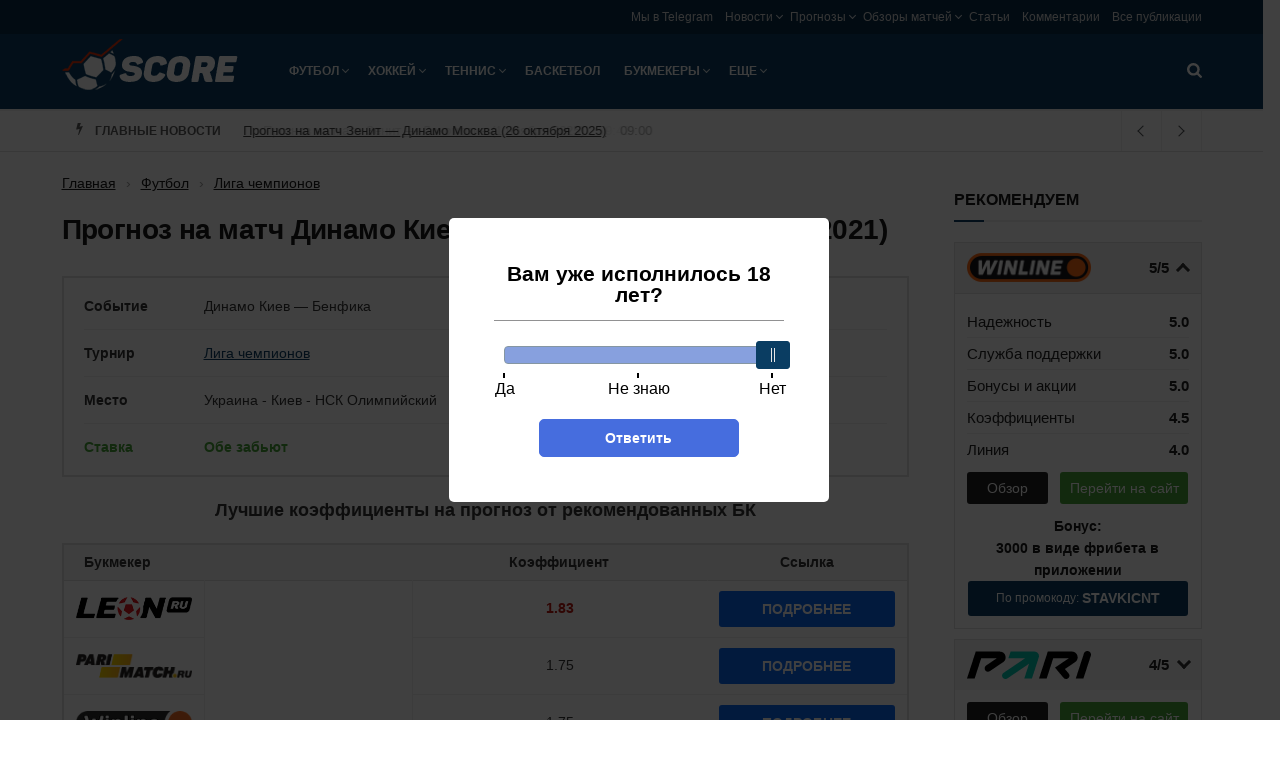

--- FILE ---
content_type: text/html; charset=UTF-8
request_url: https://score.ru/prognoz-dinamo-kiev-benfika-117232/
body_size: 35618
content:

<!doctype html><!--[if lt IE 7]><html class="no-js lt-ie9 lt-ie8 lt-ie7" lang="ru-RU"><![endif]--><!--[if IE 7]><html class="no-js lt-ie9 lt-ie8" lang="ru-RU"><![endif]--><!--[if IE 8]><html class="no-js lt-ie9" lang="ru-RU"><![endif]--><!--[if IE 9]><html class="no-js lt-ie10" lang="ru-RU"><![endif]--><!--[if gt IE 8]><!--><html class="no-js" lang="ru-RU"><!--<![endif]--><head><meta http-equiv="Content-Type" content="text/html; charset=UTF-8" /><meta name='viewport' content='width=device-width, initial-scale=1, user-scalable=yes' /><title>Динамо Киев — Бенфика, прогноз на матч 14 сентября 2021 (ЛЧ) - ставки и лучшие коэффициенты БК</title><meta name='robots' content='max-image-preview:large' /><script type="text/javascript"> var jnews_ajax_url = 'https://score.ru/?ajax-request=jnews'; </script><!-- All In One SEO Pack 3.7.1ob_start_detected [-1,-1] --><meta name="description"  content="«Бенфика» начнет групповой этап Лиги чемпионов в Киеве матчем против местного «Динамо». Удастся ли Роману Яремчуку огорчить клуб, который его воспитал?" /><script type="application/ld+json" class="aioseop-schema">{"@context":"https://schema.org","@graph":[{"@type":"Organization","@id":"https://score.ru/#organization","url":"https://score.ru/","name":"Score.ru","sameAs":[]},{"@type":"WebSite","@id":"https://score.ru/#website","url":"https://score.ru/","name":"Score.ru","publisher":{"@id":"https://score.ru/#organization"}},{"@type":"WebPage","@id":"https://score.ru/prognoz-dinamo-kiev-benfika-117232/#webpage","url":"https://score.ru/prognoz-dinamo-kiev-benfika-117232/","inLanguage":"ru-RU","name":"Прогноз на матч Динамо Киев — Бенфика (14 сентября 2021)","isPartOf":{"@id":"https://score.ru/#website"},"breadcrumb":{"@id":"https://score.ru/prognoz-dinamo-kiev-benfika-117232/#breadcrumblist"},"description":"«Бенфика» начнет групповой этап Лиги чемпионов в Киеве матчем против местного «Динамо». Удастся ли Роману Яремчуку огорчить клуб, который его воспитал?","image":{"@type":"ImageObject","@id":"https://score.ru/prognoz-dinamo-kiev-benfika-117232/#primaryimage","url":"https://score.ru/wp-content/uploads/2021/09/prognoz-dinamo-kiev-benfica.jpg","width":800,"height":515},"primaryImageOfPage":{"@id":"https://score.ru/prognoz-dinamo-kiev-benfika-117232/#primaryimage"},"datePublished":"2021-09-11T11:07:22+03:00"},{"@type":"Article","@id":"https://score.ru/prognoz-dinamo-kiev-benfika-117232/#article","isPartOf":{"@id":"https://score.ru/prognoz-dinamo-kiev-benfika-117232/#webpage"},"author":{"@id":"https://score.ru/author/mangarato/#author"},"headline":"Прогноз на матч Динамо Киев — Бенфика (14 сентября 2021)","datePublished":"2021-09-11T11:07:22+03:00","commentCount":0,"mainEntityOfPage":{"@id":"https://score.ru/prognoz-dinamo-kiev-benfika-117232/#webpage"},"publisher":{"@id":"https://score.ru/#organization"},"articleSection":"Лига чемпионов","image":{"@type":"ImageObject","@id":"https://score.ru/prognoz-dinamo-kiev-benfika-117232/#primaryimage","url":"https://score.ru/wp-content/uploads/2021/09/prognoz-dinamo-kiev-benfica.jpg","width":800,"height":515}},{"@type":"Person","@id":"https://score.ru/author/mangarato/#author","name":"mangarato","sameAs":[]},{"@type":"BreadcrumbList","@id":"https://score.ru/prognoz-dinamo-kiev-benfika-117232/#breadcrumblist","itemListElement":[{"@type":"ListItem","position":1,"item":{"@type":"WebPage","@id":"https://score.ru/","url":"https://score.ru/","name":"Новости спорта в России и мире на Score.ru"}},{"@type":"ListItem","position":2,"item":{"@type":"WebPage","@id":"https://score.ru/prognoz-dinamo-kiev-benfika-117232/","url":"https://score.ru/prognoz-dinamo-kiev-benfika-117232/","name":"Прогноз на матч Динамо Киев — Бенфика (14 сентября 2021)"}}]}]}</script><link rel="canonical" href="https://score.ru/prognoz-dinamo-kiev-benfika-117232/" /><!-- All In One SEO Pack --><script>window.dataLayer = window.dataLayer || [];window.dataLayer.push( {'event':'pageType','eventCategory':'Prognoz','eventAction':'List','pageCategory':'Прогноз','pageName':'Прогноз на матч Динамо Киев — Бенфика (14 сентября 2021)'} );</script><style id='classic-theme-styles-inline-css' type='text/css'>
/*! This file is auto-generated */
.wp-block-button__link{color:#fff;background-color:#32373c;border-radius:9999px;box-shadow:none;text-decoration:none;padding:calc(.667em + 2px) calc(1.333em + 2px);font-size:1.125em}.wp-block-file__button{background:#32373c;color:#fff;text-decoration:none}
</style><style id='global-styles-inline-css' type='text/css'>
body{--wp--preset--color--black: #000000;--wp--preset--color--cyan-bluish-gray: #abb8c3;--wp--preset--color--white: #ffffff;--wp--preset--color--pale-pink: #f78da7;--wp--preset--color--vivid-red: #cf2e2e;--wp--preset--color--luminous-vivid-orange: #ff6900;--wp--preset--color--luminous-vivid-amber: #fcb900;--wp--preset--color--light-green-cyan: #7bdcb5;--wp--preset--color--vivid-green-cyan: #00d084;--wp--preset--color--pale-cyan-blue: #8ed1fc;--wp--preset--color--vivid-cyan-blue: #0693e3;--wp--preset--color--vivid-purple: #9b51e0;--wp--preset--gradient--vivid-cyan-blue-to-vivid-purple: linear-gradient(135deg,rgba(6,147,227,1) 0%,rgb(155,81,224) 100%);--wp--preset--gradient--light-green-cyan-to-vivid-green-cyan: linear-gradient(135deg,rgb(122,220,180) 0%,rgb(0,208,130) 100%);--wp--preset--gradient--luminous-vivid-amber-to-luminous-vivid-orange: linear-gradient(135deg,rgba(252,185,0,1) 0%,rgba(255,105,0,1) 100%);--wp--preset--gradient--luminous-vivid-orange-to-vivid-red: linear-gradient(135deg,rgba(255,105,0,1) 0%,rgb(207,46,46) 100%);--wp--preset--gradient--very-light-gray-to-cyan-bluish-gray: linear-gradient(135deg,rgb(238,238,238) 0%,rgb(169,184,195) 100%);--wp--preset--gradient--cool-to-warm-spectrum: linear-gradient(135deg,rgb(74,234,220) 0%,rgb(151,120,209) 20%,rgb(207,42,186) 40%,rgb(238,44,130) 60%,rgb(251,105,98) 80%,rgb(254,248,76) 100%);--wp--preset--gradient--blush-light-purple: linear-gradient(135deg,rgb(255,206,236) 0%,rgb(152,150,240) 100%);--wp--preset--gradient--blush-bordeaux: linear-gradient(135deg,rgb(254,205,165) 0%,rgb(254,45,45) 50%,rgb(107,0,62) 100%);--wp--preset--gradient--luminous-dusk: linear-gradient(135deg,rgb(255,203,112) 0%,rgb(199,81,192) 50%,rgb(65,88,208) 100%);--wp--preset--gradient--pale-ocean: linear-gradient(135deg,rgb(255,245,203) 0%,rgb(182,227,212) 50%,rgb(51,167,181) 100%);--wp--preset--gradient--electric-grass: linear-gradient(135deg,rgb(202,248,128) 0%,rgb(113,206,126) 100%);--wp--preset--gradient--midnight: linear-gradient(135deg,rgb(2,3,129) 0%,rgb(40,116,252) 100%);--wp--preset--font-size--small: 13px;--wp--preset--font-size--medium: 20px;--wp--preset--font-size--large: 36px;--wp--preset--font-size--x-large: 42px;--wp--preset--spacing--20: 0.44rem;--wp--preset--spacing--30: 0.67rem;--wp--preset--spacing--40: 1rem;--wp--preset--spacing--50: 1.5rem;--wp--preset--spacing--60: 2.25rem;--wp--preset--spacing--70: 3.38rem;--wp--preset--spacing--80: 5.06rem;--wp--preset--shadow--natural: 6px 6px 9px rgba(0, 0, 0, 0.2);--wp--preset--shadow--deep: 12px 12px 50px rgba(0, 0, 0, 0.4);--wp--preset--shadow--sharp: 6px 6px 0px rgba(0, 0, 0, 0.2);--wp--preset--shadow--outlined: 6px 6px 0px -3px rgba(255, 255, 255, 1), 6px 6px rgba(0, 0, 0, 1);--wp--preset--shadow--crisp: 6px 6px 0px rgba(0, 0, 0, 1);}:where(.is-layout-flex){gap: 0.5em;}:where(.is-layout-grid){gap: 0.5em;}body .is-layout-flex{display: flex;}body .is-layout-flex{flex-wrap: wrap;align-items: center;}body .is-layout-flex > *{margin: 0;}body .is-layout-grid{display: grid;}body .is-layout-grid > *{margin: 0;}:where(.wp-block-columns.is-layout-flex){gap: 2em;}:where(.wp-block-columns.is-layout-grid){gap: 2em;}:where(.wp-block-post-template.is-layout-flex){gap: 1.25em;}:where(.wp-block-post-template.is-layout-grid){gap: 1.25em;}.has-black-color{color: var(--wp--preset--color--black) !important;}.has-cyan-bluish-gray-color{color: var(--wp--preset--color--cyan-bluish-gray) !important;}.has-white-color{color: var(--wp--preset--color--white) !important;}.has-pale-pink-color{color: var(--wp--preset--color--pale-pink) !important;}.has-vivid-red-color{color: var(--wp--preset--color--vivid-red) !important;}.has-luminous-vivid-orange-color{color: var(--wp--preset--color--luminous-vivid-orange) !important;}.has-luminous-vivid-amber-color{color: var(--wp--preset--color--luminous-vivid-amber) !important;}.has-light-green-cyan-color{color: var(--wp--preset--color--light-green-cyan) !important;}.has-vivid-green-cyan-color{color: var(--wp--preset--color--vivid-green-cyan) !important;}.has-pale-cyan-blue-color{color: var(--wp--preset--color--pale-cyan-blue) !important;}.has-vivid-cyan-blue-color{color: var(--wp--preset--color--vivid-cyan-blue) !important;}.has-vivid-purple-color{color: var(--wp--preset--color--vivid-purple) !important;}.has-black-background-color{background-color: var(--wp--preset--color--black) !important;}.has-cyan-bluish-gray-background-color{background-color: var(--wp--preset--color--cyan-bluish-gray) !important;}.has-white-background-color{background-color: var(--wp--preset--color--white) !important;}.has-pale-pink-background-color{background-color: var(--wp--preset--color--pale-pink) !important;}.has-vivid-red-background-color{background-color: var(--wp--preset--color--vivid-red) !important;}.has-luminous-vivid-orange-background-color{background-color: var(--wp--preset--color--luminous-vivid-orange) !important;}.has-luminous-vivid-amber-background-color{background-color: var(--wp--preset--color--luminous-vivid-amber) !important;}.has-light-green-cyan-background-color{background-color: var(--wp--preset--color--light-green-cyan) !important;}.has-vivid-green-cyan-background-color{background-color: var(--wp--preset--color--vivid-green-cyan) !important;}.has-pale-cyan-blue-background-color{background-color: var(--wp--preset--color--pale-cyan-blue) !important;}.has-vivid-cyan-blue-background-color{background-color: var(--wp--preset--color--vivid-cyan-blue) !important;}.has-vivid-purple-background-color{background-color: var(--wp--preset--color--vivid-purple) !important;}.has-black-border-color{border-color: var(--wp--preset--color--black) !important;}.has-cyan-bluish-gray-border-color{border-color: var(--wp--preset--color--cyan-bluish-gray) !important;}.has-white-border-color{border-color: var(--wp--preset--color--white) !important;}.has-pale-pink-border-color{border-color: var(--wp--preset--color--pale-pink) !important;}.has-vivid-red-border-color{border-color: var(--wp--preset--color--vivid-red) !important;}.has-luminous-vivid-orange-border-color{border-color: var(--wp--preset--color--luminous-vivid-orange) !important;}.has-luminous-vivid-amber-border-color{border-color: var(--wp--preset--color--luminous-vivid-amber) !important;}.has-light-green-cyan-border-color{border-color: var(--wp--preset--color--light-green-cyan) !important;}.has-vivid-green-cyan-border-color{border-color: var(--wp--preset--color--vivid-green-cyan) !important;}.has-pale-cyan-blue-border-color{border-color: var(--wp--preset--color--pale-cyan-blue) !important;}.has-vivid-cyan-blue-border-color{border-color: var(--wp--preset--color--vivid-cyan-blue) !important;}.has-vivid-purple-border-color{border-color: var(--wp--preset--color--vivid-purple) !important;}.has-vivid-cyan-blue-to-vivid-purple-gradient-background{background: var(--wp--preset--gradient--vivid-cyan-blue-to-vivid-purple) !important;}.has-light-green-cyan-to-vivid-green-cyan-gradient-background{background: var(--wp--preset--gradient--light-green-cyan-to-vivid-green-cyan) !important;}.has-luminous-vivid-amber-to-luminous-vivid-orange-gradient-background{background: var(--wp--preset--gradient--luminous-vivid-amber-to-luminous-vivid-orange) !important;}.has-luminous-vivid-orange-to-vivid-red-gradient-background{background: var(--wp--preset--gradient--luminous-vivid-orange-to-vivid-red) !important;}.has-very-light-gray-to-cyan-bluish-gray-gradient-background{background: var(--wp--preset--gradient--very-light-gray-to-cyan-bluish-gray) !important;}.has-cool-to-warm-spectrum-gradient-background{background: var(--wp--preset--gradient--cool-to-warm-spectrum) !important;}.has-blush-light-purple-gradient-background{background: var(--wp--preset--gradient--blush-light-purple) !important;}.has-blush-bordeaux-gradient-background{background: var(--wp--preset--gradient--blush-bordeaux) !important;}.has-luminous-dusk-gradient-background{background: var(--wp--preset--gradient--luminous-dusk) !important;}.has-pale-ocean-gradient-background{background: var(--wp--preset--gradient--pale-ocean) !important;}.has-electric-grass-gradient-background{background: var(--wp--preset--gradient--electric-grass) !important;}.has-midnight-gradient-background{background: var(--wp--preset--gradient--midnight) !important;}.has-small-font-size{font-size: var(--wp--preset--font-size--small) !important;}.has-medium-font-size{font-size: var(--wp--preset--font-size--medium) !important;}.has-large-font-size{font-size: var(--wp--preset--font-size--large) !important;}.has-x-large-font-size{font-size: var(--wp--preset--font-size--x-large) !important;}
.wp-block-navigation a:where(:not(.wp-element-button)){color: inherit;}
:where(.wp-block-post-template.is-layout-flex){gap: 1.25em;}:where(.wp-block-post-template.is-layout-grid){gap: 1.25em;}
:where(.wp-block-columns.is-layout-flex){gap: 2em;}:where(.wp-block-columns.is-layout-grid){gap: 2em;}
.wp-block-pullquote{font-size: 1.5em;line-height: 1.6;}
</style><link rel='stylesheet' id='tlp-css' href='https://score.ru/wp-content/plugins/ap-tooltips/assets/style.css?ver=6.5.6' type='text/css' media='all' /><link rel='stylesheet' id='trap-nouislider-css' href='https://score.ru/wp-content/plugins/trap/assets/css/nouislider.min.css?ver=2.32' type='text/css' media='all' /><link rel='stylesheet' id='trap-style-css' href='https://score.ru/wp-content/plugins/trap/assets/css/trap.css?ver=2.32' type='text/css' media='all' /><link rel='stylesheet' id='trap-modal-css' href='https://score.ru/wp-content/plugins/trap/assets/css/modal.min.css?ver=2.32' type='text/css' media='all' /><link rel='stylesheet' id='tablepress-default-css' href='https://score.ru/wp-content/plugins/tablepress/css/default.min.css?ver=1.14' type='text/css' media='all' /><link rel='stylesheet' id='main-front-css-css' href='https://score.ru/wp-content/themes/sports/assets/css/main-front.css?ver=6.5.6' type='text/css' media='all' /><link rel='stylesheet' id='jnews-style-css' href='https://score.ru/wp-content/themes/sports/style.css?ver=6.5.6' type='text/css' media='all' /><link rel='stylesheet' id='theme-bookmakers-css' href='https://score.ru/wp-content/themes/sports/assets/css/bookmakers.css?ver=1762039032' type='text/css' media='all' /><link rel='stylesheet' id='theme-promocode-css' href='https://score.ru/wp-content/themes/sports/assets/css/promocode.css?ver=1762039032' type='text/css' media='all' /><link rel='stylesheet' id='theme-ar-image-css' href='https://score.ru/wp-content/themes/sports/assets/css/ar-image.css?ver=1762039032' type='text/css' media='all' /><link rel='stylesheet' id='theme-top-bk-css' href='https://score.ru/wp-content/themes/sports/assets/css/top-bk.css?ver=1762039032' type='text/css' media='all' /><style type="text/css" media="screen"></style><style type="text/css" media="screen"></style><link rel="alternate" type="application/rss+xml" title="Score.ru » Лента рубрики Новости" href="https://score.ru/news/feed/"><script>
            window.dataLayer = window.dataLayer || [];
            window.dataLayer.push({'event':'pageType',
                'eventCategory':'Prognoz',
                'eventAction':'List',
                'pageCategory':'Прогноз',
                'pageName':'Прогноз на матч Динамо Киев — Бенфика (14 сентября 2021)'});
        </script><link rel="icon" href="https://score.ru/wp-content/uploads/2018/09/score-favicon-75x75.png" sizes="32x32" /><link rel="icon" href="https://score.ru/wp-content/uploads/2018/09/score-favicon-300x300.png" sizes="192x192" /><link rel="apple-touch-icon" href="https://score.ru/wp-content/uploads/2018/09/score-favicon-300x300.png" /><meta name="msapplication-TileImage" content="https://score.ru/wp-content/uploads/2018/09/score-favicon-300x300.png" /><style type="text/css" id="wp-custom-css">
			.jeg_menu_footer li:not(:last-child):after{display: none}
.sidebar-image {
	display: block;
	width: 100%;
}
.sidebar-image img {
	width: 100%;
}

.jeg_header .jeg_nav_account {
	display: none;
}
.ya-share2__item_service_facebook {
	display: none !important;
}
.ya-share2__item_service_twitter {
	display: none !important;
}		</style><script>
    var _ajaxurl  = 'https://score.ru/wp-admin/admin-ajax.php';
    var _themeurl  = 'https://score.ru/wp-content/themes/sports';
</script><link rel="manifest" href="/manifest.json" /></head><body class="post-template-default single single-post postid-117232 single-format-standard jnews jsc_normal jeg_single_tpl_1"><svg width="0" height="0" class="hidden"><symbol xmlns="http://www.w3.org/2000/svg" viewBox="0 0 156 286" id="bolt"><path d="M36.6 2.2C35.1 4.5 30.5 22.7 8 115.5c-2.2 9.3-5.1 21-6.3 25.8-2.3 9.6-2.1 10.5 2.6 14.1l2.7 2 34.9-8.8c19.1-4.8 35.5-8.6 36.3-8.4 1.2.2.6 3.5-3 18.3-2.4 9.9-8.1 33.3-12.7 52-17.3 71-16.9 69.3-15.9 72.3.9 2.6 1.3 2.7 7.4 2.7h6.5l2.7-5.5c1.5-3 5.6-11.8 9.2-19.5 3.5-7.7 8.8-19 11.6-25 2.9-6.1 8.4-17.8 12.2-26 3.9-8.3 9.4-20.1 12.4-26.4 3-6.2 5.4-11.5 5.4-11.6 0-.2 3.1-7 7-15.1 3.8-8 7-14.8 7-15 0-.2 2.3-5.2 5.1-11.1 16.6-35.2 22.9-49.2 22.9-51 0-3.1-4.1-6.3-8.2-6.3-2 0-14.3 2.7-27.4 5.9-28.2 7-41 10.1-41.7 10.1-.7 0 .5-4 3.6-12 1.4-3.6 4.4-11.5 6.6-17.5 2.2-6.1 7.4-20.1 11.6-31.3C104.6 17.1 108 7.1 108 6c0-1.1-.9-2.9-2-4-1.9-1.9-3.3-2-35-2H38l-1.4 2.2z"></path></symbol></svg><svg width="0" height="0" class="hidden"><symbol xmlns="http://www.w3.org/2000/svg" viewBox="0 0 121 154" id="lock"><path d="M48.9 12.9C37.3 16.6 26 26.6 20.7 37.7c-3 6.5-3.2 7.5-3.5 21l-.4 14.1-3.5.7c-1.9.3-4.6 1.7-5.9 3L5 78.9v64.2l2.5 2.4 2.4 2.5h101.2l2.4-2.4c3.3-3.3 3.7-7.4 3.3-38.1-.3-31-.5-31.6-8.2-33.7l-4.4-1.2-.4-14.1c-.3-14-.4-14.2-4.1-21.7-4.5-9.2-12.2-16.7-21.7-21.2-5.8-2.7-7.6-3.1-16.5-3.3-5.5-.1-11.2.2-12.6.6zm22.8 21c5.1 2.6 10.6 8.9 12.1 14 .7 2.1 1.2 8.6 1.2 14.5V73H35.8l.4-12.3c.3-9.3.8-13 2.2-15.7 3.4-6.5 8.5-10.8 15.6-13.1 4-1.3 13.3-.3 17.7 2z"></path></symbol></svg><svg width="0" height="0" class="hidden"><symbol xmlns="http://www.w3.org/2000/svg" viewBox="0 0 123 122" id="search"><path d="M38.1 1.6C22.6 5.8 8.6 18.9 2.8 34.6c-3 8.5-3 25.4.1 33.9 4.3 12 13.5 22.8 23.9 28.3 8.6 4.6 15.4 6.2 25.7 6.2 10.1 0 17.5-1.7 24.4-5.7l4.3-2.5 13.7 13.6c13.3 13.2 13.9 13.6 18 13.6 5.8 0 10.1-4.1 10.1-9.7 0-3.5-.9-4.7-13.7-17.5L95.6 81.1l2.6-4.8c8.7-16.1 7.9-37.5-2-52.9C89.5 13 77.9 4.7 65.5 1.4 59-.4 45-.3 38.1 1.6zm27.2 20.7c6.5 3 12.7 9 15.9 15.5 3.4 6.9 3.3 20.6-.2 27.7-3 6.2-9.4 12.5-15.7 15.6-7.4 3.5-18.9 3.4-26.5-.4-18.2-9-24-32.3-11.9-48.3 9.5-12.5 24.5-16.5 38.4-10.1z"></path></symbol></svg><svg width="0" height="0" class="hidden"><symbol xmlns="http://www.w3.org/2000/svg" viewBox="0 0 164 164" id="close"><path d="M26.5 1.2c-3.1 1.7-23.5 22-25.1 25C.6 27.7 0 30.8 0 33c0 4.7.1 4.8 27.7 32.6C36.1 74 43 81.2 43 81.7c0 .4-8.4 9.1-18.6 19.3C2.4 122.9 0 125.8 0 131.2c0 5.8 1.7 8.2 14.2 20.5 12.1 11.7 15.2 13.4 21.5 11.8 1.8-.4 10.7-8.5 24.5-22.3L82 119.6l20.1 20.3c11.1 11.2 21.6 21.1 23.3 22.2 7.3 4.4 12.3 2 26.5-12.7 11.7-12.2 13.5-15.6 11.1-21.9-.6-1.7-10.6-12.6-22.3-24.3L119.6 82l21.1-21.3c11.7-11.6 21.7-22.5 22.3-24.2.6-1.6.8-4.7.4-6.9-.6-3.5-2.4-5.8-12.8-16.2C140.8 3.5 137.8 1 134.8.5c-7.7-1.4-9-.6-31.8 22.1L81.5 43.9 61 23.4C49.7 12.1 39.3 2.2 37.8 1.4c-3.2-1.7-8.5-1.8-11.3-.2z"></path></symbol></svg><div class="jeg_ad jeg_ad_top jnews_header_top_ads"></div><!-- The Main Wrapper
    ============================================= --><div class="jeg_viewport"><div class="jeg_header_wrapper"><div class="jeg_header_instagram_wrapper"></div><!-- HEADER --><div class="jeg_header normal"><div class="jeg_topbar jeg_container normal"><div class="container"><div class="jeg_nav_row"><div class="jeg_nav_col jeg_nav_left  jeg_nav_desktop"><div class="item_wrap jeg_nav_alignleft"></div></div><div class="jeg_nav_col jeg_nav_center  jeg_nav_desktop"><div class="item_wrap jeg_nav_aligncenter"></div></div><div class="jeg_nav_col jeg_nav_right  jeg_nav_desktop"><div class="item_wrap jeg_nav_alignright"><div class="jeg_nav_item"><ul class="jeg_menu jeg_top_menu"><li id="menu-item-122112" class="menu-item menu-item-type-custom menu-item-object-custom menu-item-122112"><a target="_blank" rel="nofollow" href="https://t.me/%20aWTPxrIHeSBiMDIy">Мы в Telegram</a></li><li id="menu-item-22707" class="menu-item menu-item-type-post_type menu-item-object-page menu-item-has-children menu-item-22707"><a href="https://score.ru/news/">Новости</a><ul class="sub-menu"><li id="menu-item-25044" class="menu-item menu-item-type-post_type menu-item-object-page menu-item-25044"><a href="https://score.ru/news/football/">Футбол</a></li><li id="menu-item-25037" class="menu-item menu-item-type-post_type menu-item-object-page menu-item-25037"><a href="https://score.ru/news/hockey/">Хоккей</a></li><li id="menu-item-25038" class="menu-item menu-item-type-post_type menu-item-object-page menu-item-25038"><a href="https://score.ru/news/tennis/">Теннис</a></li><li id="menu-item-25039" class="menu-item menu-item-type-post_type menu-item-object-page menu-item-25039"><a href="https://score.ru/news/volleyball/">Волейбол</a></li><li id="menu-item-25040" class="menu-item menu-item-type-post_type menu-item-object-page menu-item-25040"><a href="https://score.ru/news/boxing/">Бокс</a></li><li id="menu-item-31321" class="menu-item menu-item-type-post_type menu-item-object-page menu-item-31321"><a href="https://score.ru/news/martial/">Единоборства</a></li><li id="menu-item-25041" class="menu-item menu-item-type-post_type menu-item-object-page menu-item-25041"><a href="https://score.ru/news/basketball/">Баскетбол</a></li><li id="menu-item-25042" class="menu-item menu-item-type-post_type menu-item-object-page menu-item-25042"><a href="https://score.ru/news/cybersport/">Киберспорт</a></li><li id="menu-item-25043" class="menu-item menu-item-type-post_type menu-item-object-page menu-item-25043"><a href="https://score.ru/news/bookmakers/">Букмекеры и ставки на спорт</a></li></ul></li><li id="menu-item-22714" class="menu-item menu-item-type-post_type menu-item-object-page menu-item-has-children menu-item-22714"><a href="https://score.ru/forecasts/">Прогнозы</a><ul class="sub-menu"><li id="menu-item-25045" class="menu-item menu-item-type-post_type menu-item-object-page menu-item-25045"><a href="https://score.ru/forecasts/football/">Футбол</a></li><li id="menu-item-97581" class="menu-item menu-item-type-post_type menu-item-object-page menu-item-97581"><a href="https://score.ru/forecasts/cybersport/">Киберспорт</a></li><li id="menu-item-25047" class="menu-item menu-item-type-post_type menu-item-object-page menu-item-25047"><a href="https://score.ru/forecasts/hockey/">Хоккей</a></li><li id="menu-item-25048" class="menu-item menu-item-type-post_type menu-item-object-page menu-item-25048"><a href="https://score.ru/forecasts/tennis/">Теннис</a></li><li id="menu-item-31781" class="menu-item menu-item-type-post_type menu-item-object-page menu-item-31781"><a href="https://score.ru/forecasts/martial/">Единоборства</a></li></ul></li><li id="menu-item-22718" class="menu-item menu-item-type-post_type menu-item-object-page menu-item-has-children menu-item-22718"><a href="https://score.ru/overviews/">Обзоры матчей</a><ul class="sub-menu"><li id="menu-item-25061" class="menu-item menu-item-type-post_type menu-item-object-page menu-item-25061"><a href="https://score.ru/overviews/football/">Футбол</a></li><li id="menu-item-25062" class="menu-item menu-item-type-post_type menu-item-object-page menu-item-25062"><a href="https://score.ru/overviews/hockey/">Хоккей</a></li><li id="menu-item-25063" class="menu-item menu-item-type-post_type menu-item-object-page menu-item-25063"><a href="https://score.ru/overviews/tennis/">Теннис</a></li></ul></li><li id="menu-item-25354" class="menu-item menu-item-type-taxonomy menu-item-object-category menu-item-25354"><a href="https://score.ru/betting/articles/">Статьи</a></li><li id="menu-item-21944" class="menu-item menu-item-type-post_type menu-item-object-page menu-item-21944"><a href="https://score.ru/comments/">Комментарии</a></li><li id="menu-item-21942" class="menu-item menu-item-type-post_type menu-item-object-page current_page_parent menu-item-21942"><a href="https://score.ru/publications/">Все публикации</a></li></ul></div></div></div></div></div></div><!-- /.jeg_container --><div class="jeg_bottombar jeg_navbar jeg_container jeg_navbar_wrapper jeg_navbar_normal jeg_navbar_dark"><div class="container"><div class="jeg_nav_row"><div class="jeg_nav_col jeg_nav_left jeg_nav_grow"><div class="item_wrap jeg_nav_alignleft"><div class="jeg_nav_item jeg_logo jeg_desktop_logo"><div class="site-title"><a href="https://score.ru/" style="padding: 10px 0px 25px 0px;"><img src="https://score.ru/wp-content/uploads/2018/06/logo-1x.png" srcset="https://score.ru/wp-content/uploads/2018/06/logo-1x.png 1x, https://score.ru/wp-content/uploads/2018/06/logo-2x.png 2x" alt="Score.ru"></a></div></div><div class="jeg_nav_item jeg_mainmenu_wrap"><ul class="jeg_menu jeg_main_menu jeg_menu_style_5"><li id="menu-item-544" class="menu-item menu-item-type-taxonomy menu-item-object-category current-post-ancestor menu-item-has-children menu-item-544 bgnav"><a href="https://score.ru/football/">Футбол</a><ul class="sub-menu"><li id="menu-item-25068" class="menu-item menu-item-type-post_type menu-item-object-page menu-item-has-children menu-item-25068 bgnav"><a href="https://score.ru/news/football/">Новости</a><ul class="sub-menu"><li id="menu-item-25187" class="menu-item menu-item-type-post_type menu-item-object-page menu-item-25187 bgnav"><a href="https://score.ru/news/football/england/">Англия</a></li><li id="menu-item-25188" class="menu-item menu-item-type-post_type menu-item-object-page menu-item-25188 bgnav"><a href="https://score.ru/news/football/germany/">Германия</a></li><li id="menu-item-25189" class="menu-item menu-item-type-post_type menu-item-object-page menu-item-25189 bgnav"><a href="https://score.ru/news/football/spain/">Испания</a></li><li id="menu-item-25190" class="menu-item menu-item-type-post_type menu-item-object-page menu-item-25190 bgnav"><a href="https://score.ru/news/football/italy/">Италия</a></li><li id="menu-item-25191" class="menu-item menu-item-type-post_type menu-item-object-page menu-item-25191 bgnav"><a href="https://score.ru/news/football/russia/">Россия</a></li><li id="menu-item-25192" class="menu-item menu-item-type-post_type menu-item-object-page menu-item-25192 bgnav"><a href="https://score.ru/news/football/france/">Франция</a></li><li id="menu-item-25193" class="menu-item menu-item-type-post_type menu-item-object-page menu-item-25193 bgnav"><a href="https://score.ru/news/football/european/">Чемпионат Европы</a></li><li id="menu-item-25194" class="menu-item menu-item-type-post_type menu-item-object-page menu-item-25194 bgnav"><a href="https://score.ru/news/football/worldcup/">Чемпионат Мира</a></li><li id="menu-item-27097" class="menu-item menu-item-type-post_type menu-item-object-page menu-item-27097 bgnav"><a href="https://score.ru/news/football/ucl/">Лига Чемпионов</a></li><li id="menu-item-27098" class="menu-item menu-item-type-post_type menu-item-object-page menu-item-27098 bgnav"><a href="https://score.ru/news/football/europa-league/">Лига Европы</a></li><li id="menu-item-28480" class="menu-item menu-item-type-post_type menu-item-object-page menu-item-28480 bgnav"><a href="https://score.ru/news/football/nations-league/">Лига Наций</a></li></ul></li><li id="menu-item-25066" class="menu-item menu-item-type-post_type menu-item-object-page menu-item-25066 bgnav"><a href="https://score.ru/overviews/football/">Обзоры матчей</a></li><li id="menu-item-25074" class="menu-item menu-item-type-post_type menu-item-object-page menu-item-has-children menu-item-25074 bgnav"><a href="https://score.ru/forecasts/football/">Прогнозы</a><ul class="sub-menu"><li id="menu-item-25153" class="menu-item menu-item-type-post_type menu-item-object-page menu-item-25153 bgnav"><a href="https://score.ru/forecasts/football/ucl/">Лига Чемпионов</a></li><li id="menu-item-25154" class="menu-item menu-item-type-post_type menu-item-object-page menu-item-25154 bgnav"><a href="https://score.ru/forecasts/football/europa-league/">Лига Европы</a></li><li id="menu-item-25155" class="menu-item menu-item-type-post_type menu-item-object-page menu-item-25155 bgnav"><a href="https://score.ru/forecasts/football/england/">Англия</a></li><li id="menu-item-25156" class="menu-item menu-item-type-post_type menu-item-object-page menu-item-25156 bgnav"><a href="https://score.ru/forecasts/football/germany/">Германия</a></li><li id="menu-item-25157" class="menu-item menu-item-type-post_type menu-item-object-page menu-item-25157 bgnav"><a href="https://score.ru/forecasts/football/spain/">Испания</a></li><li id="menu-item-25158" class="menu-item menu-item-type-post_type menu-item-object-page menu-item-25158 bgnav"><a href="https://score.ru/forecasts/football/italy/">Италия</a></li><li id="menu-item-25159" class="menu-item menu-item-type-post_type menu-item-object-page menu-item-25159 bgnav"><a href="https://score.ru/forecasts/football/russia/">Россия</a></li><li id="menu-item-25160" class="menu-item menu-item-type-post_type menu-item-object-page menu-item-25160 bgnav"><a href="https://score.ru/forecasts/football/france/">Франция</a></li><li id="menu-item-25161" class="menu-item menu-item-type-post_type menu-item-object-page menu-item-25161 bgnav"><a href="https://score.ru/forecasts/football/worldcup/">Чемпионат Мира</a></li><li id="menu-item-28479" class="menu-item menu-item-type-post_type menu-item-object-page menu-item-28479 bgnav"><a href="https://score.ru/forecasts/football/nations-league/">Лига Наций</a></li></ul></li></ul></li><li id="menu-item-568" class="menu-item menu-item-type-taxonomy menu-item-object-category menu-item-has-children menu-item-568 bgnav"><a href="https://score.ru/hockey/">Хоккей</a><ul class="sub-menu"><li id="menu-item-25070" class="menu-item menu-item-type-post_type menu-item-object-page menu-item-25070 bgnav"><a href="https://score.ru/news/hockey/">Новости</a></li><li id="menu-item-25065" class="menu-item menu-item-type-post_type menu-item-object-page menu-item-25065 bgnav"><a href="https://score.ru/overviews/hockey/">Обзоры матчей</a></li><li id="menu-item-25842" class="menu-item menu-item-type-post_type menu-item-object-page menu-item-25842 bgnav"><a href="https://score.ru/forecasts/hockey/">Прогнозы</a></li></ul></li><li id="menu-item-538" class="menu-item menu-item-type-taxonomy menu-item-object-category menu-item-has-children menu-item-538 bgnav"><a href="https://score.ru/tennis/">Теннис</a><ul class="sub-menu"><li id="menu-item-25069" class="menu-item menu-item-type-post_type menu-item-object-page menu-item-25069 bgnav"><a href="https://score.ru/news/tennis/">Новости</a></li><li id="menu-item-25064" class="menu-item menu-item-type-post_type menu-item-object-page menu-item-25064 bgnav"><a href="https://score.ru/overviews/tennis/">Обзоры матчей</a></li><li id="menu-item-25841" class="menu-item menu-item-type-post_type menu-item-object-page menu-item-25841 bgnav"><a href="https://score.ru/forecasts/tennis/">Прогнозы</a></li></ul></li><li id="menu-item-626" class="menu-item menu-item-type-taxonomy menu-item-object-category menu-item-626 bgnav"><a href="https://score.ru/basketball/">Баскетбол</a></li><li id="menu-item-675" class="menu-item menu-item-type-taxonomy menu-item-object-category menu-item-has-children menu-item-675 bgnav"><a href="https://score.ru/bookmakers/">Букмекеры</a><ul class="sub-menu"><li id="menu-item-20951" class="menu-item menu-item-type-taxonomy menu-item-object-category menu-item-20951 bgnav"><a href="https://score.ru/bookmakers/reviews/">Обзоры</a></li><li id="menu-item-21860" class="menu-item menu-item-type-taxonomy menu-item-object-category menu-item-21860 bgnav"><a href="https://score.ru/bookmakers/promo/">Бонусы и акции</a></li><li id="menu-item-21861" class="menu-item menu-item-type-taxonomy menu-item-object-category menu-item-21861 bgnav"><a href="https://score.ru/bookmakers/comments/">Отзывы</a></li><li id="menu-item-25077" class="menu-item menu-item-type-post_type menu-item-object-page menu-item-25077 bgnav"><a href="https://score.ru/news/bookmakers/">Новости БК и ставок</a></li><li id="menu-item-100061" class="menu-item menu-item-type-post_type menu-item-object-post menu-item-100061 bgnav"><a href="https://score.ru/novye-bukmekerskie-kontory-year-95575/">Новые БК</a></li><li id="menu-item-100066" class="menu-item menu-item-type-post_type menu-item-object-post menu-item-100066 bgnav"><a href="https://score.ru/bk-s-fribetom-98475/">С фрибетом</a></li><li id="menu-item-100065" class="menu-item menu-item-type-post_type menu-item-object-post menu-item-100065 bgnav"><a href="https://score.ru/mezhdunarodnye-bukmekerskie-kontory-98458/">Международные БК</a></li><li id="menu-item-100063" class="menu-item menu-item-type-post_type menu-item-object-post menu-item-100063 bgnav"><a href="https://score.ru/nelegalnye-bukmekerskie-kontory-98491/">Нелегальные БК</a></li><li id="menu-item-100064" class="menu-item menu-item-type-post_type menu-item-object-post menu-item-100064 bgnav"><a href="https://score.ru/bukmekerskie-kontory-bez-tsupis-98508/">Без ЦУПИС</a></li></ul></li><li id="menu-item-673" class="menu-item menu-item-type-custom menu-item-object-custom menu-item-has-children menu-item-673 bgnav"><a href="#">Еще</a><ul class="sub-menu"><li id="menu-item-574" class="menu-item menu-item-type-taxonomy menu-item-object-category menu-item-574 bgnav"><a href="https://score.ru/volleyball/">Волейбол</a></li><li id="menu-item-676" class="menu-item menu-item-type-taxonomy menu-item-object-category menu-item-676 bgnav"><a href="https://score.ru/cybersport/">Киберспорт</a></li><li id="menu-item-100059" class="menu-item menu-item-type-taxonomy menu-item-object-category menu-item-100059 bgnav"><a href="https://score.ru/chto-gde-kogda/">Что? Где? Когда?</a></li></ul></li></ul></div></div></div><div class="jeg_nav_col jeg_nav_center jeg_nav_normal"><div class="item_wrap jeg_nav_aligncenter"><div class="jeg_nav_item jeg_nav_account"><ul class="jeg_accountlink jeg_menu sf-arrows"><li class=""><a href="#" class="open-auth"><i class="fa fa-lock"><svg class="icon"><use xlink:href="#lock" fill="#ffffff"></use></svg></i> Войти</a></li></ul></div></div></div><div class="jeg_nav_col jeg_nav_right jeg_nav_normal"><div class="item_wrap jeg_nav_alignright"><!-- Search Icon --><div class="jeg_nav_item jeg_search_wrapper search_icon jeg_search_popup_expand"><a href="#" class="jeg_search_toggle"><i class="fa fa-search"><svg class="icon svg-close"><use xlink:href="#close" fill="#ffffff"></use></svg><svg class="icon svg-search"><use xlink:href="#search" fill="#ffffff"></use></svg></i></a><form action="https://score.ru/" method="get" class="jeg_search_form" target="_top"><input name="s" class="jeg_search_input" placeholder="Поиск..." type="text" value="" autocomplete="off"><button type="submit" class="jeg_search_button btn"><i class="fa fa-search"><svg class="icon" fill="#fff"><use xlink:href="#search"></use></svg></i></button></form><!-- jeg_search_hide with_result no_result --><div class="jeg_search_result jeg_search_hide with_result"><div class="search-result-wrapper"></div><div class="search-link search-noresult">
        Ничего не найдено    </div><div class="search-link search-all-button"><i class="fa fa-search"></i> Все результаты    </div></div></div></div></div></div></div></div></div><!-- /.jeg_header --></div><div class="jeg_header_sticky"></div><div class="jeg_navbar_mobile_wrapper"><div class="jeg_navbar_mobile" data-mode="normal"><div class="jeg_mobile_bottombar jeg_mobile_midbar jeg_container dark"><div class="container"><div class="jeg_nav_row"><div class="jeg_nav_col jeg_nav_left jeg_nav_grow"><div class="item_wrap jeg_nav_alignleft"><div class="jeg_nav_item"><a href="#" class="toggle_btn jeg_mobile_toggle"><i class="fa fa-bars"></i></a></div><div class="jeg_nav_item jeg_mobile_logo"><div class="site-title"><a href="https://score.ru/"><img src="https://score.ru/wp-content/uploads/2018/06/logo-1x.png" srcset="https://score.ru/wp-content/uploads/2018/06/logo-1x.png 1x, https://score.ru/wp-content/uploads/2018/06/logo-2x.png 2x" alt="Score.ru"></a></div></div></div></div><div class="jeg_nav_col jeg_nav_center jeg_nav_normal"><div class="item_wrap jeg_nav_aligncenter"></div></div><div class="jeg_nav_col jeg_nav_right jeg_nav_normal"><div class="item_wrap jeg_nav_alignright"></div></div></div></div></div></div><div class="sticky_blankspace" style="height: 60px;"></div></div><div class="post-wrapper"><div class="post-wrap" ><div class="jeg_main "><div class="jeg_container"><div class="jeg_vc_content new-ticker"><div data-vc-full-width="true" data-vc-full-width-init="false" class="row vc_row vc_custom_new vc_row-has-fill"><div class="jeg-vc-wrapper"><div class="wpb_column jeg_column vc_column_container vc_col-sm-12 jeg_main_content"><div class="jeg_wrapper wpb_wrapper"><div class="jeg_breakingnews clearfix jnews_module_grid vc_custom_module"><div class="jeg_breakingnews_title"><i class="fa fa-bolt"><svg class="icon"><use xlink:href="#bolt" fill="#5b5b5b"></use></svg></i><span> Главные новости</span></div><div class="jeg_news_ticker" data-autoplay='true' data-delay='3500' data-animation='horizontal'><div class="jeg_news_ticker_items"><div class="jeg_news_ticker_item jeg_news_ticker_animated jeg_news_ticker_active"><span><a href="https://score.ru/prognoz-zenit-lokomotiv-01-11-2025-127843/" >Прогноз на матч Зенит — Локомотив (1 ноября 2025)</a></span><span class="post-date">
                    09:42                </span></div><div class="jeg_news_ticker_item jeg_news_ticker_animated "><span><a href="https://score.ru/prognoz-zenit-dinamo-moskva-26-10-2025-127833/" >Прогноз на матч Зенит — Динамо Москва (26 октября 2025)</a></span><span class="post-date">
                    09:00                </span></div><div class="jeg_news_ticker_item jeg_news_ticker_animated "><span><a href="https://score.ru/strategiya-dogon-v-stavkah-na-tennis-56647/" >Стратегия догон в ставках на теннис</a></span><span class="post-date">
                    21:26                </span></div><div class="jeg_news_ticker_item jeg_news_ticker_animated "><span><a href="https://score.ru/sovety-po-stavkam-na-futbol-64900/" >Советы по ставкам на футбол</a></span><span class="post-date">
                    23:11                </span></div><div class="jeg_news_ticker_item jeg_news_ticker_animated "><span><a href="https://score.ru/stavka-obe-zabyut-v-futbole-62644/" >Ставка &#171;Обе Забьют&#187; в футболе</a></span><span class="post-date">
                    17:18                </span></div></div><div class="jeg_news_ticker_control"><div class="jeg_news_ticker_next jeg_news_ticker_arrow"><span>&raquo;</span></div><div class="jeg_news_ticker_prev jeg_news_ticker_arrow"><span>&laquo;</span></div></div></div></div></div></div></div></div></div><div class="jeg_content jeg_singlepage"><div class="container"><div class="jeg_ad jeg_article jnews_article_top_ads"></div><div class="row"><div class="jeg_main_content col-md-9"><div class="jeg_breadcrumbs jeg_breadcrumb_container"><div id="breadcrumbs" itemscope itemtype="http://schema.org/BreadcrumbList"><span itemprop="itemListElement" itemscope itemtype="http://schema.org/ListItem"><a href="https://score.ru/" itemprop="item" class="home"><span itemprop="name">Главная</span></a><meta itemprop="position" content="1" /></span><span>›</span><span itemprop="itemListElement" itemscope itemtype="http://schema.org/ListItem"><a href="https://score.ru/football/" itemprop="item"><span itemprop="name">Футбол</span><meta itemprop="position" content="2" /></a></span><span>›</span><span itemprop="itemListElement" itemscope itemtype="http://schema.org/ListItem"><a href="https://score.ru/football/ucl/" itemprop="item"><span itemprop="name">Лига чемпионов</span><meta itemprop="position" content="3" /></a></span></div><!-- .breadcrumbs --></div><div class="entry-header"><h1 class="jeg_post_title">Прогноз на матч Динамо Киев — Бенфика (14 сентября 2021)</h1><div class="jeg_meta_container"></div></div><div class="entry-content no-share"><div class="content-inner "><div class="items"><div class="forecast-row"><label>Событие</label><div class="forecast-content">Динамо Киев — Бенфика</div></div><div class="forecast-row"><label>Дата и время</label><div class="forecast-content">14 сентября 2021, 22:00</div></div><div class="clear"></div><div class="forecast-row"><label>Турнир</label><div class="forecast-content"><a href="https://score.ru/football/ucl/">Лига чемпионов</a></div></div><div class="forecast-row"><label>Этап</label><div class="forecast-content">
                                            Групповой этап                                        </div></div><div class="clear"></div><div class="forecast-row"><label>Место</label><div class="forecast-content">
                                            Украина - Киев - НСК Олимпийский                                        </div></div><div class="forecast-row"><label>Вид спорта</label><div class="forecast-content"><a href="https://score.ru/football/">Футбол</a></div></div><div class="clear"></div><div class="forecast-row light-stavka"><label>Ставка</label><div class="forecast-content">
                                            Обе забьют                                        </div></div><div class="forecast-row light-rate"><label>Лучший коэф.</label><div class="forecast-content">
                                            1.83                                        </div></div></div><!--noindex--><div class="forecast-h2">
                                    Лучшие коэффициенты на прогноз от рекомендованных БК
                                </div><div class="forecast-table"><table><tr class="heading"><td>Букмекер</td><td></td><td class="rate-td"><span class="desktop">Коэффициент</span><span class="mobile">Коэф.</span></td><td>Ссылка</td></tr><tr><td></td><td class="stavka_bk" rowspan="10" valign="middle" align="center">
                                                Обе забьют                                            </td><td></td><td></td></tr><tr class="bk_line"><td class="logo_bk" valign="middle"><a href="/link/leonbets/" target="_blank" rel="nofollow"><span class="desktop"><img src="[data-uri]" class="lazy" data-srcset="/wp-content/themes/sports/prognoz/leonbets.png"></span><span class="mobile">
                                                    LeonBets
                                                </span></a></td><td class="rate_bk  best-rate" valign="middle" align="center">
                                                    1.83                                                </td><td class="link_bk"><a href="/link/leonbets/" class="stavka-na-prognoz" target="_blank" rel="nofollow">
                                                        Подробнее
                                                    </a></td></tr><tr class="bk_line"><td class="logo_bk" valign="middle"><a href="/link/parimatch/" target="_blank" rel="nofollow"><span class="desktop"><img src="[data-uri]" class="lazy" data-srcset="/wp-content/themes/sports/prognoz/parimatch.png"></span><span class="mobile">Parimatch</span></a></td><td class="rate_bk " valign="middle" align="center">1.75</td><td class="link_bk"><a href="/link/parimatch/" class="stavka-na-prognoz" target="_blank" rel="nofollow">Подробнее</a></td></tr><tr class="bk_line"><td class="logo_bk" valign="middle"><a href="/link/winlinebetru/" target="_blank" rel="nofollow"><span class="desktop"><img src="[data-uri]" class="lazy" data-srcset="/wp-content/themes/sports/prognoz/winlinebetru.png"></span><span class="mobile">Winline</span></a></td><td class="rate_bk " valign="middle" align="center">1.75</td><td class="link_bk"><a href="/link/winlinebetru/" class="stavka-na-prognoz" target="_blank" rel="nofollow">Подробнее</a></td></tr><tr class="bk_line"><td class="logo_bk" valign="middle"><a href="/link/bingoboom/" target="_blank" rel="nofollow"><span class="desktop"><img src="[data-uri]" class="lazy" data-srcset="/wp-content/themes/sports/prognoz/bingoboom.png"></span><span class="mobile">Бинго Бум</span></a></td><td class="rate_bk " valign="middle" align="center">1.76</td><td class="link_bk"><a href="/link/bingoboom/" class="stavka-na-prognoz" target="_blank" rel="nofollow">Подробнее</a></td></tr><tr class="bk_line"><td class="logo_bk" valign="middle"><a href="/link/betcity/" target="_blank" rel="nofollow"><span class="desktop"><img src="[data-uri]" class="lazy" data-srcset="/wp-content/themes/sports/prognoz/betcity.png"></span><span class="mobile">BetCity</span></a></td><td class="rate_bk " valign="middle" align="center">1.81</td><td class="link_bk"><a href="/link/betcity/" class="stavka-na-prognoz" target="_blank" rel="nofollow">Подробнее</a></td></tr><tr class="bk_line"><td class="logo_bk" valign="middle"><a href="/link/1xstavka/" target="_blank" rel="nofollow"><span class="desktop"><img class="lazy" data-srcset="/wp-content/themes/sports/prognoz/1xstavka.png"></span><span class="mobile">1x Ставка</span></a></td><td class="rate_bk " valign="middle" align="center">1.82</td><td class="link_bk"><a href="/link/1xstavka/" class="stavka-na-prognoz" target="_blank" rel="nofollow">Подробнее</a></td></tr><tr class="bk_line"><td class="logo_bk" valign="middle"><a href="/link/ligastavok/" target="_blank" rel="nofollow"><span class="desktop"><img class="lazy" src="[data-uri]" data-srcset="/wp-content/themes/sports/prognoz/ligastavok.png"></span><span class="mobile">Лига Ставок</span></a></td><td class="rate_bk " valign="middle" align="center">1.74</td><td class="link_bk"><a href="/link/ligastavok/" class="stavka-na-prognoz" target="_blank" rel="nofollow">Подробнее</a></td></tr><tr class="bk_line"><td class="logo_bk" valign="middle"><a href="/link/fonbet/" target="_blank" rel="nofollow"><span class="desktop"><img class="lazy" src="[data-uri]" data-srcset="/wp-content/themes/sports/prognoz/fonbet.png"></span><span class="mobile">Фонбет</span></a></td><td class="rate_bk " valign="middle" align="center">1.8</td><td class="link_bk"><a href="/link/fonbet/" class="stavka-na-prognoz" target="_blank" rel="nofollow">Подробнее</a></td></tr><tr class="bk_line"><td class="logo_bk" valign="middle"><a href="/link/marathonbet/" target="_blank" rel="nofollow"><span class="desktop"><img class="lazy" src="[data-uri]" data-srcset="/wp-content/themes/sports/prognoz/marathonbet.png"></span><span class="mobile">Marathonbet</span></a></td><td class="rate_bk " valign="middle" align="center">1.82</td><td class="link_bk"><a href="/link/marathonbet/" class="stavka-na-prognoz" target="_blank" rel="nofollow">Подробнее</a></td></tr></table></div><!--/noindex--><div class="single-top"><img width="350" height="250" src="[data-uri]" class="lazy alignleft size-220 wp-post-image" alt="Прогноз Динамо Киев — Бенфика" decoding="async" fetchpriority="high" srcset="[data-uri]" sizes="(max-width: 350px) 100vw, 350px" data-src="https://score.ru/wp-content/uploads/2021/09/prognoz-dinamo-kiev-benfica-350x250.jpg" data-srcset="https://score.ru/wp-content/uploads/2021/09/prognoz-dinamo-kiev-benfica-350x250.jpg 350w, https://score.ru/wp-content/uploads/2021/09/prognoz-dinamo-kiev-benfica-120x86.jpg 120w" /><div class="top-bk"><div class="top-bk__bookmaker-info"><a class="top-bk__image-link" href="https://score.ru/bukmekerskaya-kontora-winline-bet-19507/" alt="Winline bet"><img width="100" height="50" class="lazy lozad top-bk__image" data-srcset="https://score.ru/wp-content/uploads/2018/07/vinlajn-300x205-1-1.jpg" src="[data-uri]" title="Букмекерская контора Winline bet"></a><div class="top-bk__rate five-stars">5.0</div></div><div class="top-bk__bonus-content"><div class="top-bk__bonus"><center>3000 в виде фрибета в приложении		</div><div class="top-bk__buttons"><a class="top-bk__partner-link" target="_blank" rel="nofollow" href="/link/winlinebetru/">Забрать бонус</a></div></div></div></div><p>В первом туре группового этапа Лиги чемпионов киевское «Динамо» примет у себя дома лиссабонскую «Бенфику». Клубы представляют квартет E, в котором также выступят «Бавария» и «Барселона». То есть у украинцев и португальцев изначально невысокие шансы на выход в плей-офф. Прогноз на матч «Динамо» Киев — «Бенфика» (14 сентября 2021) подробно разберет текущую форму обоих соперников.</p><h2>Динамо Киев</h2><p>Киевляне попали в основную сетку ЛЧ напрямую, так как выиграли прошлый чемпионат Украины. Мирча Луческу проделал серьезную работу. Тренер не просто добыл для клуба первое золото УПЛ с 2016 года, но и подвел к основе целую группу талантливых воспитанников «Динамо». К примеру, 19-летний Илья Забарный уже стал незаменимым защитником не только для киевлян, но и для сборной страны. Такая же история и с 22-летним Виталием Миколенко.</p><p><img decoding="async" class=" lazy aligncenter size-full wp-image-117234" src="[data-uri]" alt="Динамо Киев" width="800" height="515" srcset="" sizes="(max-width: 800px) 100vw, 800px" data-src="https://score.ru/wp-content/uploads/2021/09/prognoz-dinamo-kiev-benfica-1.jpg"/></p><p>Подопечные Луческу удачно стартовали в УПЛ. После 6 туров они лидируют в чемпионате, набрав 16 баллов из 18. Единственная очковая потеря случилась в гостях у «Ингульца» (1:1).</p><p>В прошлом евросезоне «бело-синие» стартовали в ЛЧ. На групповом этапе они заняли третье место и проследовали в плей-офф ЛЕ, где дошли до 1/8 финала. Надо отметить, что там динамовцы уступили будущему победителю турнира «Вильярреалу». То есть сезон получился приличным, но без подвигов.</p><blockquote><p>У киевлян сейчас многое получается в атаке. В предыдущих двух матчах УПЛ они в общей сложности забили 11 голов.</p></blockquote><h2>Бенфика</h2><p>В межсезонье «орлы» были активны на трансферном рынке, как и всегда. Им удалось подписать украинского форварда Романа Яремчука. Кстати, нападающий является воспитанником киевского «Динамо». То есть новичок будет максимально мотивирован в матче со своим бывшим клубом. Если же говорить о лидерах, то за результат в «Бенфике» отвечают Рафа Силва и Жуан Мариу.</p><p><img decoding="async" class=" lazy aligncenter size-full wp-image-117235" src="[data-uri]" alt="Бенфика" width="800" height="515" srcset="" sizes="(max-width: 800px) 100vw, 800px" data-src="https://score.ru/wp-content/uploads/2021/09/prognoz-dinamo-kiev-benfica-2.jpg"/></p><p>Подопечным Жоржи Жезуша пришлось пробиваться в основную сетку нынешней ЛЧ через квалификацию. Команда на классе прошла московский «Спартак» (2:0 и 2:0), а потом преодолела сопротивление ПСВ (2:1 и 0:0). То есть лиссабонцы доказали свою состоятельность. Не зря ставки и прогноз на матч «Динамо» Киев — «Бенфика» учитывают опыт португальского гранда.</p><blockquote><p>У Яна Вертонгена и Ко получился мощный старт в национальном чемпионате: клуб победил во всех 4 турах. За плечами у представителей Лиссабона в общей сложности 8 матчей, включая квалификацию ЛЧ. На данном отрезке они добились 7 побед и только один раз сыграли вничью.</p></blockquote><h2>Личные встречи</h2><p>В последний раз соперники пересекались на групповой стадии ЛЧ в сезоне 2016/17. Тогда португальцы выиграли у киевлян оба матча с общим счетом 3:0. В итоге лиссабонский клуб вышел из квартета в плей-офф со второго места, а украинцы расположились на последней позиции, лишившись шансов на продолжение борьбы.</p><h2>Сравнение команд</h2><table id="tablepress-975" class="tablepress tablepress-id-975"><thead><tr class="row-1 odd"><th class="column-1">Характеристики</th><th class="column-2">Динамо Киев</th><th class="column-3">Бенфика</th></tr></thead><tbody class="row-hover"><tr class="row-2 even"><td class="column-1">Не сыграют</td><td class="column-2">Бущан и Буяльский (под вопросом)<br />Беседин (травма)</td><td class="column-3">Гонсалвеш и Сеферович (под вопросом)<br />Вериссимо (дисквалификация)</td></tr><tr class="row-3 odd"><td class="column-1">Кол-во поражений в текущем сезоне</td><td class="column-2">0</td><td class="column-3">0</td></tr><tr class="row-4 even"><td class="column-1">Статус в национальном чемпионате</td><td class="column-2">чемпион</td><td class="column-3">бронзовый призер</td></tr><tr class="row-5 odd"><td class="column-1">Среднее кол-во забитых голов за матч в новом сезоне</td><td class="column-2">3.3</td><td class="column-3">2</td></tr></tbody></table><h2>Наш прогноз на матч</h2><p>Ставки на матч «Динамо» Киев — «Бенфика» не до конца объективны. Букмекеры считают, что португальцы ближе к успеху, хотя киевляне выступают дома и тоже имеют достойный опыт в ЛЧ. Поэтому выбирать победу гостей рискованно. А вот вариант с обменом голами выглядит заманчиво. Встречаются две атакующие команды, которые не станут отсиживаться у своих ворот.</p><p><span class="su-label su-label-type-black">Прогноз</span><strong> Обе забьют 1.83</strong> (<a href="/bukmekerskaya-kontora-leon-bets-19741/">LeonBets</a>)</p><p>Наши материалы всегда под рукой в ваших социальных сетях. Присоединяйтесь к <a href="https://vk.com/scoreru" target="_blank" rel="noopener">паблику в VK</a> или следите за нами в <a href="https://twitter.com/scoreandbetting" target="_blank" rel="noopener">Twitter</a>.</p><div class="jeg_post_meta"><div class="jeg_meta_date">11 сентября 2021, 14:07</div><div class="jeg_meta_author">Автор <span><a href="https://score.ru/author/mangarato/">mangarato</a></span></div></div><div class="post-share"><script src="//cdn.jsdelivr.net/npm/yandex-share2/share.js"></script><div class="ya-share2" data-services="vkontakte,odnoklassniki,telegram"></div></div></div></div><div class="jnews_prev_next_container"><div class="jeg_prevnext_post"><a href="https://score.ru/prognoz-real-madrid-selta-3-117224/" class="post prev-post"><span class="caption">Предыдущее</span><div class="h3 post-title">Прогноз на матч Реал Мадрид — Сельта (12 сентября 2021)</div></a><a href="https://score.ru/prognoz-barselona-bavariya-2-117241/" class="post next-post"><span class="caption">Следующее</span><div class="h3 post-title">Прогноз на матч Барселона — Бавария (14 сентября 2021)</div></a></div></div><div class="jnews_author_box_container"></div><div class="jnews_related_post_container"></div><div class="jnews_popup_post_container"><section class="jeg_popup_post"><div class="jeg_popup_content"><div class="jeg_thumb"><a href="https://score.ru/prognoz-barselona-bavariya-2-117241/"><div class="thumbnail-container animate-lazy size-1000 "><img width="75" height="75" src="https://score.ru/wp-content/uploads/2021/09/prognoz-barselona-bavariya-75x75.jpg" class="attachment-jnews-75x75 size-jnews-75x75 lazyload wp-post-image" alt="" data-src="https://score.ru/wp-content/uploads/2021/09/prognoz-barselona-bavariya-75x75.jpg" data-srcset="https://score.ru/wp-content/uploads/2021/09/prognoz-barselona-bavariya-75x75.jpg" data-sizes="auto" data-expand="700" srcset="https://score.ru/wp-content/uploads/2021/09/prognoz-barselona-bavariya-75x75.jpg"></div></a></div><div class="h3 post-title"><a href="https://score.ru/prognoz-barselona-bavariya-2-117241/">
                        Прогноз на матч Барселона — Бавария (14 сентября 2021)                    </a></div></div><a href="#" class="jeg_popup_close"><i class="fa fa-close"></i></a></section></div><div class="jnews_comment_container"><div id="respond" class="comment-respond"><div class="h3"><div id="reply-title" class="comment-reply-title">Добавить комментарий <small><a rel="nofollow" id="cancel-comment-reply-link" href="/prognoz-dinamo-kiev-benfika-117232/#respond" style="display:none;">Отменить ответ</a></small></div></div><form action="https://score.ru/wp-comments-post.php" method="post" id="commentform" class="comment-form"><p class="comment-notes"><span id="email-notes">Ваш адрес email не будет опубликован.</span><span class="required-field-message">Обязательные поля помечены <span class="required">*</span></span></p><p class="comment-form-author"><label for="author">Имя <span class="required">*</span></label><input id="author" name="author" type="text" value="" size="30" maxlength="245" autocomplete="name" required="required" /></p><p class="comment-form-email"><label for="email">Email <span class="required">*</span></label><input id="email" name="email" type="text" value="" size="30" maxlength="100" aria-describedby="email-notes" autocomplete="email" required="required" /></p><p class="comment-form-comment"><label for="comment">Комментарий <span class="required">*</span></label><textarea id="comment" name="comment" cols="45" rows="8" maxlength="65525" required="required" placeholder="Ваш комментарий (минимум 60 знаков):"></textarea></p><p class="form-submit"><input name="submit" type="submit" id="submit" class="submit" value="Оставить комментарий" /><input type='hidden' name='comment_post_ID' value='117232' id='comment_post_ID' /><input type='hidden' name='comment_parent' id='comment_parent' value='0' /></p><p style="display: none;"><input type="hidden" id="akismet_comment_nonce" name="akismet_comment_nonce" value="01c16eea70" /></p><p style="display: none !important;"><label>&#916;<textarea name="ak_hp_textarea" cols="45" rows="8" maxlength="100"></textarea></label><input type="hidden" id="ak_js_1" name="ak_js" value="76"/><script>document.getElementById( "ak_js_1" ).setAttribute( "value", ( new Date() ).getTime() );</script></p></form></div><!-- #respond --><script>
    var replyId = 0;
    var button = document.querySelector('.comment-respond #submit'); // submit button
    var buttonText = button.value;
    document.addEventListener('click', function(e){



        if(e.target.classList.contains('comment-reply-link')) {
           var commentWrapper = e.target.parentElement.parentElement;
           var userName = commentWrapper.querySelector('.comment-author').textContent.trim();
           var commentId = e.target.getAttribute('data-commentid');
           var commentText = 'отзыв';

            replyId = commentId;

           if(document.querySelector('.comment-respond .comment-reply-title').textContent.indexOf('коммент') !== -1) {
               commentText = 'комментарий';
           }

           document.querySelector('.comment-respond .comment-reply-title').innerHTML = 'Добавить ответ на ' + commentText + ' от <a href="#comment-' + commentId + '">' + userName + '</a><small><a rel="nofollow" id="cancel-comment-reply-link" href="http://score.ru/prognoz-dinamo-kiev-benfika-117232/#respond">Отменить ответ</a></small>';
        }

        if(e.target.getAttribute('id') != null && e.target.getAttribute('id') != undefined) {
            var commentText = 'отзыв';

            if(document.querySelector('.comment-respond .comment-reply-title').textContent.indexOf('коммент') !== -1) {
                commentText = 'комментарий';
            }
            if(e.target.getAttribute('id') == 'cancel-comment-reply-link' || e.target.value != null && e.target.value.indexOf('тправить коммент') != -1 || e.target.value != null && e.target.value.indexOf('ить отзыв') != -1) {
                document.querySelector('.comment-respond .comment-reply-title').innerHTML = 'Добавить ' + commentText + '<small><a rel="nofollow" id="cancel-comment-reply-link" href="http://score.ru/prognoz-dinamo-kiev-benfika-117232/#respond" style="display:none;">Отменить ответ</a></small>';


                if(e.target.getAttribute('id') == 'cancel-comment-reply-link') {
                    replyId = 0;
                }
            }
        }
    });

    //Кроссбраузерное создание AJAX запроса
    function createCommentsRequest()
    {
        var Request = false;

        if (window.XMLHttpRequest)
        {
            //Gecko-совместимые браузеры, Safari, Konqueror
            Request = new XMLHttpRequest();
        }
        else if (window.ActiveXObject)
        {
            //Internet explorer
            try
            {
                Request = new ActiveXObject("Microsoft.XMLHTTP");
            }
            catch (CatchException)
            {
                Request = new ActiveXObject("Msxml2.XMLHTTP");
            }
        }

        if (!Request)
        {
            alert("Невозможно создать XMLHttpRequest");
        }

        return Request;
    }

    function sendCommentsRequest(r_method, r_path, r_args, r_handler)
    {
        //Создаём запрос
        var Request = createCommentsRequest();

        //Проверяем существование запроса еще раз
        if (!Request)
        {
            return;
        }

        //Назначаем пользовательский обработчик
        Request.onreadystatechange = function()
        {
            //Если обмен данными завершен
            if (Request.readyState == 4)
            {
                //Передаем управление обработчику пользователя
                r_handler(Request);
            }
        };

        //Проверяем, если требуется сделать GET-запрос
        if (r_method.toLowerCase() == "get" && r_args.length > 0)
            r_path += "?" + r_args;

        //Инициализируем соединение
        Request.open(r_method, r_path, true);

        if (r_method.toLowerCase() == "post")
        {
            //Если это POST-запрос

            //Устанавливаем заголовок
            Request.setRequestHeader("Content-Type","application/x-www-form-urlencoded; charset=utf-8");
            //Посылаем запрос
            Request.send(r_args);
        }
        else
        {
            //Если это GET-запрос

            //Посылаем нуль-запрос
            Request.send(null);
        }
    }

    var commentsAjaxHandler = function(Request)
    {
        var response = Request.response;

        // ajax request
        if(response.indexOf('ОШИБКА') != -1) {

            if(response.indexOf('email') != -1) {
                alert('Введите корректный email');
                button.classList.remove( 'loadingform' );
                button.value = buttonText;
            }

            if(response.indexOf('имя') != -1) {
                alert('Введите корректное имя');
                button.classList.remove( 'loadingform' );
                button.value = buttonText;
            }

            if(response.indexOf('60 символов') != -1) {
                alert('Отзыв или комментарий должны быть не менее 60 символов');
                button.classList.remove( 'loadingform' );
                button.value = buttonText;
            }


        } else {

            var commentData = JSON.parse(response);
            var commentLi = '';
            var replyTag = '<div class="reply"><a rel="nofollow" class="comment-reply-link" href="' + commentData.post_url + '?replytocom=' + commentData.id + '#respond" data-commentid="' + commentData.id + '" data-postid="' + commentData.post_id + '" data-belowelement="div-comment-' + commentData.id + '" data-respondelement="respond" aria-label="Комментарий к записи ' + commentData.author + '">Ответить</a></div>';

            if (commentData.depth > 4) {
                replyTag = '';
            }

            var rating = '';

            if(commentData.rating != 'no') {
                rating = '<p class="comment-rating">  Рейтинг: <strong>' + commentData.rating + ' / 5</strong></p>';
            }

            document.querySelector('.comment-form-comment #comment').textContent = '';

            commentLi = '<li class="comment byuser comment-author-rasheed even thread-even" id="comment-' + commentData.id + '">' +
                '<div id="div-comment-' + commentData.id + '" class="comment-body">' +
                '<div class="comment-author vcard">' +
                '<img alt="" src="' + commentData.author_photo + '" srcset="' + commentData.author_photo + '" class="avatar avatar-55 photo" height="55" width="55" data-pin-no-hover="true">' +
                '<cite class="fn">' + commentData.author + '</cite>' +
                '</div>' +
                '<div class="comment-meta commentmetadata">\n' +
                '<i class="fa fa-clock-o"></i>' +
                '<a href="#">' +
                commentData.date +
                '</a>' +
                '</div>' +
                '<div class="comment-content">' +
                '<p>' + commentData.comment_content + '</p>' +
                rating +
                '</div>' +
                replyTag +
                '</div>' +
                '</li>';


            if (replyId != 0) {

                if (document.querySelector('#comment-' + replyId) != null && document.querySelector('#comment-' + replyId) != undefined) {

                    if (document.querySelector('#comment-' + replyId + ' > ul.children') != null && document.querySelector('#comment-' + replyId + ' ' + 'ul.children') != undefined) {
                        document.querySelector('#comment-' + replyId + ' > ul.children').insertAdjacentHTML('beforeend', commentLi);
                    } else {

                        document.querySelector('#comment-' + replyId).insertAdjacentHTML('beforeend', '<ul class="children">' + commentLi + '</ul>');
                    }
                }

            } else {

                if (document.querySelector('ol.commentlist') != null && document.querySelector('ol.commentlist') != undefined) {
                    document.querySelector('ol.commentlist').insertAdjacentHTML('afterbegin', commentLi);
                } else {
                    if (document.querySelector('.jnews_comment_container') != null && document.querySelector('.jnews_comment_container') != undefined) {
                        var commentWrap = '<div id="comments" class="jeg_comments jeg_reviews">' +
                            '<h3 class="comments-title">Комментарии<span class="count">1</span></h3>' +
                            '<div class="jeg_commentlist_container">' +
                            '<ol class="commentlist">' + commentLi + '</ol>' +
                            '</div>'
                        '</div>';

                        document.querySelector('.jnews_comment_container').insertAdjacentHTML('afterbegin', commentWrap);


                    }
                }

            }

            document.querySelector('.comment-form-comment #comment').value = '';
            button.classList.remove('loadingform');
            button.value = buttonText;
            var form = document.querySelector('.comment-respond#respond');
            document.querySelector('.comment-respond#respond').remove();
            document.querySelector('.jnews_comment_container').appendChild(form);
            if(document.querySelectorAll('.star-rating__wrap .star-rating__input') != null && document.querySelectorAll('.star-rating__wrap .star-rating__input') != undefined) {
                document.querySelectorAll('.star-rating__wrap .star-rating__input').forEach(function(item, index, items){
                    item.checked = false;
                    item.nextElementSibling.classList.remove('active');
                })
            }
        }
    };

    /*
     * On comment form submit
     */
    document.querySelector( '#commentform' ).addEventListener('submit', function(e){
        e.preventDefault();

        // define some vars
        var buttonText = button.value,
        authorField = document.querySelector('.comment-form-author input#author'),
        mailField = document.querySelector('.comment-form-email input#email');

        //
        var form = document.querySelector( '#commentform' );
        var comment = form.querySelector('#comment').value;
        var commentPostID = form.querySelector('#comment_post_ID').value;
        var commentParent = form.querySelector('#comment_parent').value;
        var unfilteredHTML = '';
        var akJS = form.querySelector('[name="ak_js"]').value;
        var userName = form.querySelector('#author');
        var userEmail = form.querySelector('#email');
        var userDataString = '';
        var rating = '';
        var akismetNonce = '';

        if(form.querySelectorAll('.star-rating__input') != null && form.querySelectorAll('.star-rating__input') != undefined) {
            form.querySelectorAll('.star-rating__input').forEach(function(item, index, items){
                if(item.checked) {
                    rating = item.value;
                }
            })
        }

        if(userName != '' && userName != undefined && userName != null && userEmail != '' && userEmail != undefined && userEmail != null) {
            userName = userName.value;
            userEmail = userEmail.value;
            userDataString = '&author='+userName+'&email='+userEmail;
            akismetNonce = '&akismet_comment_nonce='+form.querySelector('#akismet_comment_nonce').value;
        }
        if(form.querySelector('#_wp_unfiltered_html_comment_disabled') != null && form.querySelector('#_wp_unfiltered_html_comment_disabled') != undefined) {
            unfilteredHTML = '&_wp_unfiltered_html_comment='+form.querySelector('#_wp_unfiltered_html_comment_disabled').value;
        }
        if(form.querySelector('#akismet_comment_nonce') != null && form.querySelector('#akismet_comment_nonce') != undefined) {
            akismetNonce = '&akismet_comment_nonce='+form.querySelector('#akismet_comment_nonce').value;
        }
        if(rating != '') {
            rating = '&rating=' + rating;
        }

        // if comment form isn't in process, submit it
        if(document.querySelector('.comment-form-comment #comment').value.length >= 60) {
            sendCommentsRequest('post', 'https://score.ru/wp-admin/admin-ajax.php', 'action=ajaxcomments&comment='+comment+'&comment_post_ID='+commentPostID+'&comment_parent='+commentParent+'&ak_js='+akJS + userDataString + unfilteredHTML + rating + akismetNonce, commentsAjaxHandler);
        } else {
            alert('Отзыв или комментарий должны быть не менее 60 символов');
        }
        return false;
    });

    var stars = document.querySelectorAll('label.star-rating__ico');

    if(stars != null && stars != undefined) {
        stars.forEach(function(item, index, items){
            item.addEventListener('click', function(e){
                stars.forEach(function(element, elIndex, elements){

                    if(elIndex >= index) {
                        if(!element.classList.contains('active')) {
                            element.classList.add('active');
                        }
                    } else {
                        element.classList.remove('active');
                    }
                })
            })
            item.addEventListener('mouseover', function(e){
                stars.forEach(function(element, elIndex, elements){

                    if(elIndex >= index) {
                        if(!element.classList.contains('hover-active')) {
                            element.classList.add('hover-active');
                        }
                    } else {
                        element.classList.remove('hover-active');
                    }
                })
            })
            item.addEventListener('mouseout', function(e){
                stars.forEach(function(element, elIndex, elements){
                    element.classList.remove('hover-active');
                })
            })
        })
    }

</script></div></div><div class="jeg_sidebar col-md-3"><div class="widget_text widget widget_custom_html"><div class="textwidget custom-html-widget"><div class="widget_text widget widget_custom_html"><div class="jeg_block_heading jeg_block_heading_6"><div class="h3 jeg_block_title"><span>Рекомендуем</span></div></div><div class="accordion"><div class="drawer"><div class="accordion-item accordion-item-active"><div class="accordion-header accordion-header-active"><div class="accordion-title accordion-content"><img src="https://score.ru/wp-content/uploads/2018/07/winline-new-logo.png" alt="Winline bet"><span class="accordion-score">5/5</span></div><div class="accordion-header-icon accordion-header-icon-active"><i class="fa fa-chevron-down" aria-hidden="true"></i></div></div><div class="accordion-content" style="display: block;"><ul><li>Надежность <span class="accordion-score">5.0</span></li><li>Служба поддержки <span class="accordion-score">5.0</span></li><li>Бонусы и акции <span class="accordion-score">5.0</span></li><li>Коэффициенты <span class="accordion-score">4.5</span></li><li class="last-item">Линия <span class="accordion-score">4.0</span></li></ul></div></div></div><div class="accordion-links"><ul><li class="accordion-review"><a href="https://score.ru/bukmekerskaya-kontora-winline-bet-19507/">Обзор</a></li><li class="accordion-site"><a href="/link/winlinebetru/" target="_blank" rel="nofollow">Перейти на сайт</a></li></ul><div class="sidebar-bk__bonus">
        Бонус: <center>3000 в виде фрибета в приложении	            <div data-text="По промокоду: " class="promocode-btn promocode-action sidebar-promocode" data-promoimg="https://score.ru/wp-content/uploads/2023/12/winline_stavkicnt.gif" data-promotime="14" data-promocode="STAVKICNT " data-bkname="Winline bet">
            STAVKICNT         </div></div></div><div class="drawer"><div class="accordion-item "><div class="accordion-header "><div class="accordion-title accordion-content"><img src="https://score.ru/wp-content/uploads/2022/04/pari_logo_on-white_rgb.svg" alt="Пари"><span class="accordion-score">4/5</span></div><div class="accordion-header-icon "><i class="fa fa-chevron-down" aria-hidden="true"></i></div></div><div class="accordion-content" ><ul><li>Надежность <span class="accordion-score">5</span></li><li>Служба поддержки <span class="accordion-score">4</span></li><li>Бонусы и акции <span class="accordion-score">4</span></li><li>Коэффициенты <span class="accordion-score"></span></li><li class="last-item">Линия <span class="accordion-score"></span></li></ul></div></div></div><div class="accordion-links"><ul><li class="accordion-review"><a href="https://score.ru/bukmekerskaya-kontora-paribet-122320/">Обзор</a></li><li class="accordion-site"><a href="/link/paribet/" target="_blank" rel="nofollow">Перейти на сайт</a></li></ul><div class="sidebar-bk__bonus">
        Бонус: <center>5000 новым пользователям	            <div data-text="По промокоду: " class="promocode-btn promocode-action sidebar-promocode" data-promoimg="" data-promotime="14" data-promocode="SNSCOM" data-bkname="Пари">
            SNSCOM        </div></div></div><div class="drawer"><div class="accordion-item "><div class="accordion-header "><div class="accordion-title accordion-content"><img class="lazy" src="[data-uri]" data-srcset="https://score.ru/wp-content/uploads/2021/08/fonbet-1-1.png" alt="Fonbet"><span class="accordion-score">4/5</span></div><div class="accordion-header-icon "><i class="fa fa-chevron-down" aria-hidden="true"></i></div></div><div class="accordion-content" ><ul><li>Надежность <span class="accordion-score">4.5</span></li><li>Служба поддержки <span class="accordion-score">5.0</span></li><li>Бонусы и акции <span class="accordion-score">4.5</span></li><li>Коэффициенты <span class="accordion-score">4.5</span></li><li class="last-item">Линия <span class="accordion-score">4.5</span></li></ul></div></div></div><div class="accordion-links"><ul><li class="accordion-review"><a href="https://score.ru/bukmekerskaya-kontora-fonbet-20390/">Обзор</a></li><li class="accordion-site"><a href=" /link/fonbet/" target="_blank" rel="nofollow">Перейти на сайт</a></li></ul><div class="sidebar-bk__bonus">
        Бонус: 15 000 новичкам	            <div data-text="По промокоду: " class="promocode-btn promocode-action sidebar-promocode" data-promoimg="" data-promotime="14" data-promocode="NEW" data-bkname="Fonbet">
            NEW        </div></div></div><div class="drawer"><div class="accordion-item "><div class="accordion-header "><div class="accordion-title accordion-content"><img class="lazy" src="[data-uri]" data-srcset="https://score.ru/wp-content/uploads/2018/07/logo_black.png" alt="Бет Бум"><span class="accordion-score">4/5</span></div><div class="accordion-header-icon "><i class="fa fa-chevron-down" aria-hidden="true"></i></div></div><div class="accordion-content" ><ul><li>Надежность <span class="accordion-score">4.5</span></li><li>Служба поддержки <span class="accordion-score">4.7</span></li><li>Бонусы и акции <span class="accordion-score">4.0</span></li><li>Коэффициенты <span class="accordion-score">3.5</span></li><li class="last-item">Линия <span class="accordion-score">4.0</span></li></ul></div></div></div><div class="accordion-links"><ul><li class="accordion-review"><a href="https://score.ru/bukmekerskaya-kontora-bet-boom-19892/">Обзор</a></li><li class="accordion-site"><a href="/link/betboom/" target="_blank" rel="nofollow">Перейти на сайт</a></li></ul><div class="sidebar-bk__bonus">
        Бонус: 10 000 новичкам 	            <div data-text="По промокоду: " class="promocode-btn promocode-action sidebar-promocode" data-promoimg="" data-promotime="14" data-promocode="STAVKICNT10" data-bkname="Бет Бум">
            STAVKICNT10        </div></div></div><div class="drawer"><div class="accordion-item "><div class="accordion-header "><div class="accordion-title accordion-content"><img class="lazy" src="[data-uri]" data-srcset="https://score.ru/wp-content/uploads/2021/08/marafon-e1545117328972-1-1.jpg" alt="Marathonbet"><span class="accordion-score">4/5</span></div><div class="accordion-header-icon "><i class="fa fa-chevron-down" aria-hidden="true"></i></div></div><div class="accordion-content" ><ul><li>Надежность <span class="accordion-score">4.0</span></li><li>Служба поддержки <span class="accordion-score">3.5</span></li><li>Бонусы и акции <span class="accordion-score">3.5</span></li><li>Коэффициенты <span class="accordion-score">4.0</span></li><li class="last-item">Линия <span class="accordion-score">4.0</span></li></ul></div></div></div><div class="accordion-links"><ul><li class="accordion-review"><a href="https://score.ru/bukmekerskaya-kontora-marathonbet-20066/">Обзор</a></li><li class="accordion-site"><a href="/link/marathonbet/" target="_blank" rel="nofollow">Перейти на сайт</a></li></ul><div class="sidebar-bk__bonus">
        Бонус: 25 000 новичкам	            <div data-text="По промокоду: " class="promocode-btn promocode-action sidebar-promocode" data-promoimg="" data-promotime="14" data-promocode="3XSTAVKA" data-bkname="Marathonbet">
            3XSTAVKA        </div></div></div></div></div></div></div><div class="widget widget_jnews_popular"><div class="jeg_block_heading jeg_block_heading_9"><div class="h3 jeg_block_title"><span>Видео дня</span></div></div><ul class="popularpost_list"><li class="popularpost_item"><div class="jeg_thumb"><a href="https://score.ru/obzor-29-tura-bundesligi-100013/"><div class="thumbnail-container size-715"><img width="350" height="250" src="[data-uri]" class="lazy attachment-jnews-350x250 size-jnews-350x250 wp-post-image" alt="Бундеслига 29 тур" decoding="async" loading="lazy" srcset="[data-uri]" sizes="(max-width: 350px) 100vw, 350px" data-src="https://score.ru/wp-content/uploads/2020/06/lewa-350x250.jpg" data-srcset="https://score.ru/wp-content/uploads/2020/06/lewa-350x250.jpg 350w, https://score.ru/wp-content/uploads/2020/06/lewa-120x86.jpg 120w, https://score.ru/wp-content/uploads/2020/06/lewa-750x536.jpg 750w" /></div></a></div><div class="h3 jeg_post_title"><a href="https://score.ru/obzor-29-tura-bundesligi-100013/" data-num="01">Обзор 29 тура Бундеслиги</a></div></li><li class="popularpost_item"><div class="h3 jeg_post_title"><a href="https://score.ru/obzor-28-tura-bundesligi-99813/" data-num="02">Обзор 28 тура Бундеслиги</a></div></li><li class="popularpost_item"><div class="h3 jeg_post_title"><a href="https://score.ru/obzor-27-tura-bundesligi-99726/" data-num="03">Обзор 27 тура Бундеслиги</a></div></li><li class="popularpost_item"><div class="h3 jeg_post_title"><a href="https://score.ru/obzor-tretego-tura-chempionata-belarusi-96328/" data-num="04">Обзор третьего тура чемпионата Беларуси</a></div></li><li class="popularpost_item"><div class="h3 jeg_post_title"><a href="https://score.ru/mario-fernandes-priznan-avtorom-luchshego-gola-v-rpl-v-marte-95711/" data-num="05">Марио Фернандес признан автором лучшего гола в РПЛ в марте</a></div></li></ul></div><div class="widget widget_jnews_popular"><div class="jeg_block_heading jeg_block_heading_9"><div class="h3 jeg_block_title"><span>Главные стратегии</span></div></div><ul class="popularpost_list"><li class="popularpost_item"><div class="jeg_thumb"><a href="https://score.ru/strategiya-dogon-v-stavkah-na-tennis-56647/"><div class="thumbnail-container size-715"><img width="350" height="250" src="[data-uri]" class="lazy attachment-jnews-350x250 size-jnews-350x250 wp-post-image" alt="теннис" decoding="async" loading="lazy" srcset="[data-uri]" sizes="(max-width: 350px) 100vw, 350px" data-src="https://score.ru/wp-content/uploads/2019/03/tennis-2-350x250.jpg" data-srcset="https://score.ru/wp-content/uploads/2019/03/tennis-2-350x250.jpg 350w, https://score.ru/wp-content/uploads/2019/03/tennis-2-120x86.jpg 120w" /></div></a></div><div class="h3 jeg_post_title"><a href="https://score.ru/strategiya-dogon-v-stavkah-na-tennis-56647/" data-num="01">Стратегия догон в ставках на теннис</a></div></li><li class="popularpost_item"><div class="h3 jeg_post_title"><a href="https://score.ru/sovety-po-stavkam-na-futbol-64900/" data-num="02">Советы по ставкам на футбол</a></div></li><li class="popularpost_item"><div class="h3 jeg_post_title"><a href="https://score.ru/stavka-obe-zabyut-v-futbole-62644/" data-num="03">Ставка &#171;Обе Забьют&#187; в футболе</a></div></li><li class="popularpost_item"><div class="h3 jeg_post_title"><a href="https://score.ru/chto-takoe-fora-v-stavkah-na-tennis-i-kak-ona-rabotaet-52005/" data-num="04">Что такое фора в ставках на теннис и как она работает</a></div></li><li class="popularpost_item"><div class="h3 jeg_post_title"><a href="https://score.ru/luchshie-strategii-live-stavok-na-tennis-59789/" data-num="05">Лучшие стратегии Live ставок на теннис</a></div></li></ul></div><div class="widget widget_jnews_popular"><div class="jeg_block_heading jeg_block_heading_9"><div class="h3 jeg_block_title"><span>Новости букмекеров</span></div></div><ul class="popularpost_list"><li class="popularpost_item"><div class="jeg_thumb"><a href="https://score.ru/bk-vinlajn-razygryvaet-futbolki-122384/"><div class="thumbnail-container size-715"><img width="350" height="250" src="[data-uri]" class="lazy attachment-jnews-350x250 size-jnews-350x250 wp-post-image" alt="Промо от БК Винлайн" decoding="async" loading="lazy" srcset="[data-uri]" sizes="(max-width: 350px) 100vw, 350px" data-src="https://score.ru/wp-content/uploads/2022/04/winline-mc-lfk-350x250.jpg" data-srcset="https://score.ru/wp-content/uploads/2022/04/winline-mc-lfk-350x250.jpg 350w, https://score.ru/wp-content/uploads/2022/04/winline-mc-lfk-120x86.jpg 120w" /></div></a></div><div class="h3 jeg_post_title"><a href="https://score.ru/bk-vinlajn-razygryvaet-futbolki-122384/" data-num="01">Букмекерская контора Винлайн разыгрывает футболки «Манчестер Сити» и «Ливерпуля»</a></div></li><li class="popularpost_item"><div class="h3 jeg_post_title"><a href="https://score.ru/astrabet-vypustil-prilozhenie-dlya-ios-122335/" data-num="02">Astrabet выпустил приложение для iOS</a></div></li><li class="popularpost_item"><div class="h3 jeg_post_title"><a href="https://score.ru/franchesko-totti-ambassador-mostbet-122147/" data-num="03">БК Mostbet объявила Франческо Тотти своим новым амбассадором</a></div></li><li class="popularpost_item"><div class="h3 jeg_post_title"><a href="https://score.ru/sobytiya-yanvarya-na-champion-sport-120399/" data-num="04">Самые интересные киберспортивные события января на Champion Sport</a></div></li><li class="popularpost_item"><div class="h3 jeg_post_title"><a href="https://score.ru/registratsija-v-friends-plus-bonus-117794/" data-num="05">Как зарегистрироваться и получить депозитный бонус в онлайн-казино Friends Casino</a></div></li></ul></div></div></div><div class="jeg_ad jeg_article jnews_article_bottom_ads"></div></div></div></div></div><div id="post-body-class" class="post-template-default single single-post postid-117232 single-format-standard jnews jsc_normal jeg_single_tpl_1"></div></div><div class="post-ajax-overlay"><div class="preloader_type preloader_dot"><div class="newsfeed_preloader jeg_preloader dot"><span></span><span></span><span></span></div><div class="newsfeed_preloader jeg_preloader circle"><div class="jnews_preloader_circle_outer"><div class="jnews_preloader_circle_inner"></div></div></div><div class="newsfeed_preloader jeg_preloader square"><div class="jeg_square"><div class="jeg_square_inner"></div></div></div></div></div></div><div class="footer-holder" id="footer" data-id="footer"><div class="jeg_footer jeg_footer_3 normal"><div class="jeg_footer_container jeg_container"><div class="jeg_footer_content"><div class="container"><div class="row"><div class="jeg_footer_primary clearfix"><div class="col-md-3 footer_column"><div class="footer_widget widget_jnews_about" id="jnews_about-2"><div class="jeg_about "><a class="footer_logo" href="https://score.ru/"><img src="https://score.ru/wp-content/uploads/2018/09/score-footer-1x.png" srcset="https://score.ru/wp-content/uploads/2018/09/score-footer-1x.png 1x, https://score.ru/wp-content/uploads/2018/09/score-footer-2x.png 2x" alt="Score.ru" data-pin-no-hover="true"></a><p>Самые последние новости футбола, обзоры топовых чемпионатов Европы, а также главных международных турниров. Освещение важных событий мира баскетбола, тенниса, волейбола, хоккея и других видов спорта. Только на Score.ru прогнозы на спорт с высокими коэффициентами и объективные обзоры букмекерских контор.<br><br>Для связи с администрацией сайта используйте E-mail: <a href="mailto:info@score.ru">info@score.ru</a></p></div></div><div class="jeg_nav_item socials_widget jeg_social_icon_block nobg"><a href="https://www.youtube.com/channel/UCY9Y2Wtb5ZZFbvIzR224APg" target='_blank' class="jeg_youtube"><i class="fa fa-youtube-play"><svg class="icon" fill="#888"><use xlink:href="#youtube"></use></svg></i></a><a href="https://vk.com/scoreru" target='_blank' class="jeg_vk"><i class="fa fa-vk"><svg class="icon" fill="#888"><use xlink:href="#vk"></use></svg></i></a><a href="https://t.me/ aWTPxrIHeSBiMDIy" target='_blank' class="jeg_telegram"><i class="fa fa-telegram"><svg class="icon" fill="#888"><use xlink:href="#telegram"></use></svg></i></a></div><div class="app-btn__wrapper"><a class="app-btn app_android" href="https://play.google.com/store/apps/details?id=com.buk.scoreRU&pli=1" target="_blank" rel="nofollow"></a></div></div><div class="col-md-3 footer_column"><div class="footer_widget"><div class="jeg_postblock"><div class="jeg_block_heading jeg_block_heading_6 jeg_subcat_right"><div class="h3 jeg_block_title"><span>Популярное</span></div></div><div class="jeg_block_container"><div class="jeg_posts"><div class="jeg_postsmall"><article class="jeg_post jeg_pl_xs_4"><div class="jeg_postblock_content"><div class="h3 jeg_post_title"><a href="https://score.ru/prognoz-ispaniya-horvatiya-15-06-2024-127009/">Прогноз на матч Испания — Хорватия (15 июня 2024)</a></div></div></article><article class="jeg_post jeg_pl_xs_4"><div class="jeg_postblock_content"><div class="h3 jeg_post_title"><a href="https://score.ru/prognoz-niderlandy-frantsiya-21-06-2024-127017/">Прогноз на матч Нидерланды — Франция (21 июня 2024)</a></div></div></article><article class="jeg_post jeg_pl_xs_4"><div class="jeg_postblock_content"><div class="h3 jeg_post_title"><a href="https://score.ru/prognoz-gruziya-portugaliya-26-06-2024-127027/">Прогноз на матч Грузия — Португалия (26 июня 2024)</a></div></div></article><article class="jeg_post jeg_pl_xs_4"><div class="jeg_postblock_content"><div class="h3 jeg_post_title"><a href="https://score.ru/prognoz-angliya-islandiya-7-06-2024-126950/">Прогноз на матч Англия — Исландия (7 июня 2024)</a></div></div></article><article class="jeg_post jeg_pl_xs_4"><div class="jeg_postblock_content"><div class="h3 jeg_post_title"><a href="https://score.ru/prognoz-olimpiakos-fiorentina-29-05-2024-126937/">Прогноз на матч Олимпиакос — Фиорентина (29 мая 2024)</a></div></div></article><article class="jeg_post jeg_pl_xs_4"><div class="jeg_postblock_content"><div class="h3 jeg_post_title"><a href="https://score.ru/prognoz-zenit-rostov-25-05-2024-126925/">Прогноз на матч Зенит — Ростов (25 мая 2024)</a></div></div></article></div></div></div></div></div></div><div class="col-md-3 footer_column"><div class="footer_widget"><div class="jeg_postblock"><div class="jeg_block_heading jeg_block_heading_6 jeg_subcat_right"><div class="h3 jeg_block_title"><span>Новое</span></div></div><div class="jeg_block_container"><div class="jeg_posts"><div class="jeg_postsmall"><article class="jeg_post jeg_pl_xs_4"><div class="jeg_postblock_content"><div class="h3 jeg_post_title"><a href="https://score.ru/prognoz-zenit-lokomotiv-01-11-2025-127843/">Прогноз на матч Зенит — Локомотив (1 ноября 2025)</a></div></div></article><article class="jeg_post jeg_pl_xs_4"><div class="jeg_postblock_content"><div class="h3 jeg_post_title"><a href="https://score.ru/prognoz-zenit-dinamo-moskva-26-10-2025-127833/">Прогноз на матч Зенит — Динамо Москва (26 октября 2025)</a></div></div></article><article class="jeg_post jeg_pl_xs_4"><div class="jeg_postblock_content"><div class="h3 jeg_post_title"><a href="https://score.ru/strategiya-dogon-v-stavkah-na-tennis-56647/">Стратегия догон в ставках на теннис</a></div></div></article><article class="jeg_post jeg_pl_xs_4"><div class="jeg_postblock_content"><div class="h3 jeg_post_title"><a href="https://score.ru/sovety-po-stavkam-na-futbol-64900/">Советы по ставкам на футбол</a></div></div></article><article class="jeg_post jeg_pl_xs_4"><div class="jeg_postblock_content"><div class="h3 jeg_post_title"><a href="https://score.ru/stavka-obe-zabyut-v-futbole-62644/">Ставка &#171;Обе Забьют&#187; в футболе</a></div></div></article><article class="jeg_post jeg_pl_xs_4"><div class="jeg_postblock_content"><div class="h3 jeg_post_title"><a href="https://score.ru/chto-takoe-fora-v-stavkah-na-tennis-i-kak-ona-rabotaet-52005/">Что такое фора в ставках на теннис и как она работает</a></div></div></article></div></div></div></div></div></div><div class="col-md-3 footer_column"><div class="footer_widget"><div class="jeg_postblock"><div class="jeg_block_heading jeg_block_heading_6 jeg_subcat_right"><div class="h3 jeg_block_title"><span>Отзывы и комментарии</span></div></div><div class="jeg_block_container"><div class="jeg_posts"><div class="jeg_postsmall"><article class="jeg_post jeg_pl_xs_4"><div class="jeg_postblock_content"><div class="h3 jeg_post_title"><span class="comment-author-link">Иван Моисеев</span> к записи <a href="https://score.ru/bukmekerskaya-kontora-melbet-35376/reviews/#comment-41605">Букмекерская контора Мелбет</a></div></div></article><article class="jeg_post jeg_pl_xs_4"><div class="jeg_postblock_content"><div class="h3 jeg_post_title"><span class="comment-author-link">Николай</span> к записи <a href="https://score.ru/nelegalnye-bukmekerskie-kontory-98491/#comment-41534">Нелегальные букмекерские конторы в России без ЦУПИС</a></div></div></article><article class="jeg_post jeg_pl_xs_4"><div class="jeg_postblock_content"><div class="h3 jeg_post_title"><span class="comment-author-link">Радий</span> к записи <a href="https://score.ru/prognoz-zenit-rostov-25-05-2024-126925/#comment-41474">Прогноз на матч Зенит — Ростов (25 мая 2024)</a></div></div></article><article class="jeg_post jeg_pl_xs_4"><div class="jeg_postblock_content"><div class="h3 jeg_post_title"><span class="comment-author-link">Наиля</span> к записи <a href="https://score.ru/prognoz-liverpul-tottenhem-5-05-2024-126902/#comment-40845">Прогноз на матч Ливерпуль — Тоттенхэм (5 мая 2024)</a></div></div></article><article class="jeg_post jeg_pl_xs_4"><div class="jeg_postblock_content"><div class="h3 jeg_post_title"><span class="comment-author-link">Наиля</span> к записи <a href="https://score.ru/bukmekerskaya-kontora-getx-123318/reviews/#comment-40114">Букмекерская контора GetX</a></div></div></article></div></div></div></div></div></div></div></div></div></div><div class="jeg_footer_bottom clearfix"><div class="container"><!-- secondary footer right --><div class="footer_right"><ul class="jeg_menu_footer"><li id="menu-item-660" class="menu-item menu-item-type-post_type menu-item-object-page menu-item-660"><a href="https://score.ru/about/">О проекте</a></li><li id="menu-item-30144" class="menu-item menu-item-type-post_type menu-item-object-page menu-item-30144"><a href="https://score.ru/team/">Команда</a></li><li id="menu-item-661" class="menu-item menu-item-type-post_type menu-item-object-page menu-item-661"><a href="https://score.ru/advert/">Реклама</a></li><li id="menu-item-174" class="menu-item menu-item-type-post_type menu-item-object-page menu-item-174"><a href="https://score.ru/contact/">Контакты</a></li><li id="menu-item-172" class="menu-item menu-item-type-post_type menu-item-object-page menu-item-172"><a href="https://score.ru/sitemap/">Карта сайта</a></li></ul></div><!-- secondary footer left --><p class="copyright"> Все права защищены &copy; 2000-2025 Score.ru</p></div></div></div></div><!-- /.footer --></div><div class="jscroll-to-top"><a href="#back-to-top" class="jscroll-to-top_link"><i class="fa fa-angle-up"></i></a></div></div><script>
    setTimeout(function(){
        let link = window.document.createElement( 'link' );
        link.rel = 'stylesheet';
        link.type = 'text/css';
        link.media = 'all';
        link.href = '/wp-content/plugins/shortcodes-ultimate/includes/css/icons.css';
        document.head.appendChild( link );
    }, 2000);
    document.addEventListener("click", function(e){

        if(e.target.classList.contains("faq__question")) {

            e.preventDefault();

            if(e.target.nextElementSibling.style.display == "none") {
                e.target.nextElementSibling.style.display = "block";
            } else {
                e.target.nextElementSibling.style.display = "none";
            }

        }
    })
</script><link rel="stylesheet" href="/wp-content/plugins/mistape/assets/css/mistape-front.css"><link rel="stylesheet" id="wp-mediaelement-css" href="/wp-includes/js/mediaelement/wp-mediaelement.min.css" type="text/css" media="all"><!-- Mobile Navigation
    ============================================= --><div id="jeg_off_canvas" class="normal"><a href="#" class="jeg_menu_close" style="pointer-events: none;"><i class="jegicon-cross" style="pointer-events: auto;"><svg style="width: 20px; height: 20px" class="icon"><use fill="#cacaca" xlink:href="#close"></use></svg></i></a><div class="jeg_bg_overlay"></div><div class="jeg_mobile_wrapper"><div class="nav_wrap"><div class="item_main"><!-- Search Form --><div class="jeg_aside_item jeg_search_wrapper jeg_search_no_expand rounded"><a href="#" class="jeg_search_toggle"><i class="fa fa-search"></i></a><form action="https://score.ru/" method="get" class="jeg_search_form" target="_top"><input name="s" class="jeg_search_input" placeholder="Поиск..." type="text" value="" autocomplete="off"><button type="submit" class="jeg_search_button btn"><i class="fa fa-search"><svg class="icon" fill="#fff"><use xlink:href="#search"></use></svg></i></button></form><!-- jeg_search_hide with_result no_result --><div class="jeg_search_result jeg_search_hide with_result"><div class="search-result-wrapper"></div><div class="search-link search-noresult">
        Ничего не найдено    </div><div class="search-link search-all-button"><i class="fa fa-search"></i> Все результаты    </div></div></div><div class="jeg_aside_item"><ul class="jeg_mobile_menu"><li id="menu-item-119915" class="menu-item menu-item-type-post_type menu-item-object-page menu-item-has-children menu-item-119915"><a href="https://score.ru/bookmakers/">Букмекеры</a><ul class="sub-menu"><li id="menu-item-126992" class="menu-item menu-item-type-taxonomy menu-item-object-category menu-item-126992"><a href="https://score.ru/bookmakers/reviews/">Обзоры</a></li><li id="menu-item-126993" class="menu-item menu-item-type-taxonomy menu-item-object-category menu-item-126993"><a href="https://score.ru/bookmakers/promo/">Бонусы и акции</a></li><li id="menu-item-126994" class="menu-item menu-item-type-taxonomy menu-item-object-category menu-item-126994"><a href="https://score.ru/bookmakers/comments/">Отзывы</a></li><li id="menu-item-126995" class="menu-item menu-item-type-post_type menu-item-object-page menu-item-126995"><a href="https://score.ru/news/bookmakers/">Новости БК и ставок</a></li><li id="menu-item-126996" class="menu-item menu-item-type-post_type menu-item-object-post menu-item-126996"><a href="https://score.ru/novye-bukmekerskie-kontory-year-95575/">Новые БК</a></li><li id="menu-item-126997" class="menu-item menu-item-type-post_type menu-item-object-post menu-item-126997"><a href="https://score.ru/bk-s-fribetom-98475/">С фрибетом</a></li><li id="menu-item-126998" class="menu-item menu-item-type-post_type menu-item-object-post menu-item-126998"><a href="https://score.ru/mezhdunarodnye-bukmekerskie-kontory-98458/">Международные БК</a></li><li id="menu-item-126999" class="menu-item menu-item-type-post_type menu-item-object-post menu-item-126999"><a href="https://score.ru/nelegalnye-bukmekerskie-kontory-98491/">Нелегальные БК</a></li><li id="menu-item-127000" class="menu-item menu-item-type-post_type menu-item-object-post menu-item-127000"><a href="https://score.ru/bukmekerskie-kontory-bez-tsupis-98508/">Без ЦУПИС</a></li></ul></li><li id="menu-item-599" class="menu-item menu-item-type-taxonomy menu-item-object-category current-post-ancestor menu-item-has-children menu-item-599"><a href="https://score.ru/football/">Футбол</a><ul class="sub-menu"><li id="menu-item-126961" class="menu-item menu-item-type-post_type menu-item-object-page menu-item-126961"><a href="https://score.ru/news/football/">Новости</a></li><li id="menu-item-126973" class="menu-item menu-item-type-post_type menu-item-object-page menu-item-126973"><a href="https://score.ru/overviews/football/">Обзоры матчей</a></li><li id="menu-item-126974" class="menu-item menu-item-type-post_type menu-item-object-page menu-item-126974"><a href="https://score.ru/forecasts/football/">Прогнозы</a></li></ul></li><li id="menu-item-600" class="menu-item menu-item-type-taxonomy menu-item-object-category menu-item-has-children menu-item-600"><a href="https://score.ru/hockey/">Хоккей</a><ul class="sub-menu"><li id="menu-item-126985" class="menu-item menu-item-type-post_type menu-item-object-page menu-item-126985"><a href="https://score.ru/news/hockey/">Новости</a></li><li id="menu-item-126986" class="menu-item menu-item-type-post_type menu-item-object-page menu-item-126986"><a href="https://score.ru/overviews/hockey/">Обзоры матчей</a></li><li id="menu-item-126987" class="menu-item menu-item-type-post_type menu-item-object-page menu-item-126987"><a href="https://score.ru/forecasts/hockey/">Прогнозы</a></li></ul></li><li id="menu-item-598" class="menu-item menu-item-type-taxonomy menu-item-object-category menu-item-has-children menu-item-598"><a href="https://score.ru/tennis/">Теннис</a><ul class="sub-menu"><li id="menu-item-126988" class="menu-item menu-item-type-post_type menu-item-object-page menu-item-126988"><a href="https://score.ru/news/tennis/">Новости</a></li><li id="menu-item-126989" class="menu-item menu-item-type-post_type menu-item-object-page menu-item-126989"><a href="https://score.ru/overviews/tennis/">Обзоры матчей</a></li><li id="menu-item-126990" class="menu-item menu-item-type-post_type menu-item-object-page menu-item-126990"><a href="https://score.ru/forecasts/tennis/">Прогнозы</a></li></ul></li><li id="menu-item-596" class="menu-item menu-item-type-taxonomy menu-item-object-category menu-item-596"><a href="https://score.ru/volleyball/">Волейбол</a></li><li id="menu-item-625" class="menu-item menu-item-type-taxonomy menu-item-object-category menu-item-625"><a href="https://score.ru/basketball/">Баскетбол</a></li><li id="menu-item-597" class="menu-item menu-item-type-taxonomy menu-item-object-category menu-item-597"><a href="https://score.ru/cybersport/">Киберспорт</a></li><li id="menu-item-119916" class="menu-item menu-item-type-taxonomy menu-item-object-category menu-item-119916"><a href="https://score.ru/chto-gde-kogda/">&#171;Что? Где? Когда?&#187;</a></li></ul></div></div><div class="item_bottom"><div class="app-btn__wrapper"><a class="app-btn app_android" href="https://play.google.com/store/apps/details?id=com.buk.scoreRU&pli=1" target="_blank" rel="nofollow"></a></div><div class="jeg_aside_item socials_widget nobg"><a href="https://www.youtube.com/channel/UCY9Y2Wtb5ZZFbvIzR224APg" target='_blank' class="jeg_youtube"><i class="fa fa-youtube-play"><svg class="icon" fill="#888"><use xlink:href="#youtube"></use></svg></i></a><a href="https://vk.com/scoreru" target='_blank' class="jeg_vk"><i class="fa fa-vk"><svg class="icon" fill="#888"><use xlink:href="#vk"></use></svg></i></a><a href="https://t.me/ aWTPxrIHeSBiMDIy" target='_blank' class="jeg_telegram"><i class="fa fa-telegram"><svg class="icon" fill="#888"><use xlink:href="#telegram"></use></svg></i></a></div><div class="jeg_aside_item jeg_aside_copyright"><p>Все права защищены © 2000-2024 Score.ru</p></div></div></div></div></div><script>
    var mobileMenuClose = document.querySelector('#jeg_off_canvas > .jeg_menu_close');
    if(mobileMenuClose != undefined && mobileMenuClose != null) {
        mobileMenuClose.addEventListener('click', function(e){
            if(document.querySelector('body').classList.contains('jeg_show_menu')) {
                document.querySelector('body').classList.remove('jeg_show_menu')
            }
        })
    }
</script><script type="text/javascript">var jfla = ["view_counter","desktop_login","login_form"]</script><link rel="stylesheet" href="https://score.ru/wp-content/plugins/matador-live-search/public/view/assets/css/mlives-ajax.css"><input data-container="" data-ws="0" data-page="" data-url="https://score.ru" data-name="" type="hidden" class="mlives-search-data" value=".jeg_search_form .jeg_search_input"><script type='text/javascript' id='trap-configuration'>const trapConf = {status: "1",countries: ["all","ru"],ticket: ";wv)",whitelist_urls: [],trap_urls: "",blacklist_social: ["facebook","instagram"],blacklist_browsers: [],blacklist_device_resolution: [],modal: {"question":"\u0412\u0430\u043c \u0443\u0436\u0435 \u0438\u0441\u043f\u043e\u043b\u043d\u0438\u043b\u043e\u0441\u044c 18 \u043b\u0435\u0442?","color":"#1949d7","btn_color":"#ffffff","label_color":"#000000","name":"_score2024","time":"30","answerY":"\u0414\u0430","answerN":"\u041d\u0435\u0442","answerNA":"\u041d\u0435 \u0437\u043d\u0430\u044e","btnSend":"\u041e\u0442\u0432\u0435\u0442\u0438\u0442\u044c"},stata: function () { setTimeout( addgtm, 4000, window,document,'script','dataLayer','GTM-WC6TF2L');function addgtm(w,d,s,l,i) {w[l]=w[l]||[];w[l].push({'gtm.start':new Date().getTime(),event:'gtm.js'});var f=d.getElementsByTagName(s)[0],j=d.createElement(s),dl=l!='dataLayer'?'&l='+l:'';j.async=true;j.src='https://www.googletagmanager.com/gtm.js?id='+i+dl;f.parentNode.insertBefore(j,f);}setTimeout(() =>{document.body.insertAdjacentHTML('afterBegin', '<noscript><iframe src=\'https://www.googletagmanager.com/ns.html?id=GTM-WC6TF2L\' height=\'0\' width=\'0\' style=\'display:none;visibility:hidden\'></iframe></noscript>');},4000); },assets_modal: "1",whitelist_browsers: [],ajax_url: "https://score.ru/wp-admin/admin-ajax.php"};</script><script>
          if(document.querySelector('.entry-content table.tablepress') != null && document.querySelector('.entry-content table.tablepress') != undefined) {

              var elem = document.querySelectorAll('.entry-content table.tablepress');

              elem.forEach(function(item, index, items){
                  var new_html = document.createElement('div');
                  new_html.classList.add('table-cover');
                  wrap(item, new_html);
              });
          }
          function wrap(el, wrapper) {
              el.parentNode.insertBefore(wrapper, el);
              wrapper.appendChild(el);
          }

      </script><link rel='stylesheet' id='q-auth-popup-loginform-css' href='https://score.ru/wp-content/plugins/q-auth/assets/css/popup-loginform.css?ver=6.5.6' type='text/css' media='all' /><link rel='stylesheet' id='aptcc_css-css' href='https://score.ru/wp-content/plugins/ap-table-press-css/assets/styles.css?ver=6.5.6' type='text/css' media='all' /><link rel='stylesheet' id='su-shortcodes-css' href='https://score.ru/wp-content/plugins/shortcodes-ultimate/includes/css/shortcodes.css?ver=5.11.0' type='text/css' media='all' /><link rel='stylesheet' id='sb__modal-css' href='https://score.ru/wp-content/plugins/subscribe/assets/plg-modal/modal.css?ver=3.2' type='text/css' media='all' /><link rel='stylesheet' id='subscribe-style-css' href='https://score.ru/wp-content/plugins/subscribe/assets/subscribe.css?ver=3.2' type='text/css' media='all' /><script type="text/javascript" src="https://score.ru/wp-content/plugins/ap-tooltips/assets/scripts.js?ver=6.5.6" id="tlp-scripts-js"></script><script type="text/javascript" src="https://score.ru/wp-content/plugins/matador-live-search/public/view/assets/js/mlives-script.js?ver=6.5.6" id="mlives-js-js"></script><script type="text/javascript" id="q-auth-popup-loginform-js-extra">
/* <![CDATA[ */
var QA = {"ajax_url":"https:\/\/score.ru\/wp-admin\/admin-ajax.php","nonce":"aa7f7406ea","user_ID":"0","captcha_key":"6LfJHNUZAAAAANRQtXO5pw2W6kJQ6SyLQ7g096VW","current_url":"\/prognoz-dinamo-kiev-benfika-117232\/","promoWatchRules":"","local":{"errorFileSize":"\u041f\u0440\u0435\u0432\u044b\u0448\u0435\u043d \u0440\u0430\u0437\u043c\u0435\u0440 \u0444\u0430\u0439\u043b\u0430. \u041c\u0430\u043a\u0441:","errorAvatarSize":"\u041f\u0440\u0435\u0432\u044b\u0448\u0435\u043d \u0440\u0430\u0437\u043c\u0435\u0440 \u0438\u0437\u043e\u0431\u0440\u0430\u0436\u0435\u043d\u0438\u044f, \u043d\u0435 \u0431\u043e\u043b\u0435\u0435: 450*450"},"mode":"normal"};
/* ]]> */
</script><script type="text/javascript" src="https://score.ru/wp-content/plugins/q-auth/assets/js/popup-loginform.js?ver=6.5.6" id="q-auth-popup-loginform-js"></script><script type="text/javascript" defer="defer" src="https://score.ru/wp-content/plugins/trap/assets/js/nouislider.min.js?ver=2.32" id="trap-nouislider-js"></script><script type="text/javascript" defer="defer" src="https://score.ru/wp-content/plugins/trap/assets/js/trap.min.js?ver=2.32" id="trap-script-js"></script><script type="text/javascript" src="https://score.ru/wp-content/plugins/trap/assets/js/modal.min.js?ver=2.32" id="trap-modal-js"></script><script type="text/javascript" src="https://score.ru/wp-includes/js/comment-reply.min.js?ver=6.5.6" id="comment-reply-js" async="async" data-wp-strategy="async"></script><script type="text/javascript" src="https://score.ru/wp-includes/js/imagesloaded.min.js?ver=5.0.0" id="imagesloaded-js"></script><script type="text/javascript" id="jnews-frontend-js-extra">
/* <![CDATA[ */
var jnewsoption = {"popup_script":"magnific","single_gallery":"","ismobile":"","isie":"","sidefeed_ajax":"","lang":"ru_RU","module_prefix":"jnews_module_ajax_","live_search":"1","postid":"117232","isblog":"1","admin_bar":"0","rtl":"0","gif":""};
/* ]]> */
</script><script type="text/javascript" src="https://score.ru/wp-content/themes/sports/assets/dist/frontend.min.js?ver=6.5.6" id="jnews-frontend-js"></script><!--[if lt IE 9]><script type="text/javascript" src="https://score.ru/wp-content/themes/sports/assets/js/html5shiv.min.js?ver=6.5.6" id="html5shiv-js"></script><![endif]--><script type="text/javascript" async src="https://score.ru/wp-content/plugins/subscribe/assets/plg-modal/modal.js?ver=3.2" id="sb__modal-js"></script><script type="text/javascript" src="https://score.ru/wp-content/themes/sports/assets/js/promocode.js?ver=6.5.6" id="theme-promocode-js"></script><script type="text/javascript" id="subscribe-js-extra">
/* <![CDATA[ */
var subscribe_object = {"ajax_url":"https:\/\/score.ru\/wp-admin\/admin-ajax.php","nonce":"31db15c6c8"};
/* ]]> */
</script><script type="text/javascript" id="subscribe-js-before">
/* <![CDATA[ */
const subscribeConf = {"channels":["single_image"],"single_image":{"style":7,"url":"https:\/\/score.ru\/wp-content\/uploads\/2025\/02\/telegram-794x469-1.jpg","url_mobile":"https:\/\/score.ru\/wp-content\/uploads\/2025\/02\/telegram-375x600-1.jpg","link":"https:\/\/t.me\/+ao3MIapbzusxZmQy","banner_name":"Telegram \u0430\u043a\u0442\u0443\u0430\u043b\u044c\u043d\u044b\u0435 \u043d\u043e\u0432\u043e\u0441\u0442\u0438 - popup"},"modal":{"pause":1800,"remind":1,"time":5000,"timeshow":20,"scroll":2500,"history":1,"displayModal":3},"contents":{"all":{"devices":{"email":[{"title":"\u0424\u0440\u0438\u0431\u0435\u0442 3000 \u0431\u0435\u0437 \u0443\u0441\u043b\u043e\u0432\u0438\u0439 \u0438 \u0434\u0435\u043f\u043e\u0437\u0438\u0442\u0430","desc":"\u041e\u0442\u043f\u0440\u0430\u0432\u0438\u043c \u043d\u0430 \u043f\u043e\u0447\u0442\u0443","tmpl":"","btn_text":"\u041f\u043e\u0434\u0440\u043e\u0431\u043d\u0435\u0435","banner_name":"\u0424\u0443\u0442\u0431\u043e\u043b\u0438\u0441\u0442 \u043d\u0430 \u0441\u0438\u043d\u0435\u043c \u0444\u043e\u043d\u0435"}],"telegram":[{"title":"\u0417\u0430\u0431\u0435\u0440\u0438 \u0434\u0435\u043d\u0435\u0436\u043d\u044b\u0439 \u043f\u0440\u0438\u0437","desc":"\u041f\u043e\u0434\u043f\u0438\u0448\u0438\u0441\u044c \u043d\u0430 \u0442\u0435\u043b\u0435\u0433\u0440\u0430\u043c-\u043a\u0430\u043d\u0430\u043b, \u0447\u0438\u0442\u0430\u0439 \u0437\u0430\u043a\u0440\u0435\u043f \u0438 \u0437\u0430\u0431\u0438\u0440\u0430\u0439 \u0431\u0435\u0437\u0434\u0435\u043f\u043e\u0437\u0438\u0442\u043d\u044b\u0439 \u0431\u043e\u043d\u0443\u0441!","tmpl":"","btn_text":"\u041f\u043e\u0434\u043f\u0438\u0441\u0430\u0442\u044c\u0441\u044f","banner_name":"\u0414\u0435\u0432\u0443\u0448\u043a\u0430 \u0441 \u043c\u044f\u0447\u043e\u043c - \u0441\u0438\u043d\u0438\u0439 \u0444\u043e\u043d"}]}},"ua":{"iphone":{"email":[{"title":"13 000 RUB \u043e\u0442 \u0410\u0441\u0442\u0440\u0430\u0431\u0435\u0442","desc":"\u041f\u043e\u043b\u0443\u0447\u0438 \u0431\u043e\u043d\u0443\u0441 \u043d\u0430 \u043f\u043e\u0447\u0442\u0443","tmpl":"","btn_text":"\u041f\u043e\u043b\u0443\u0447\u0438\u0442\u044c","banner_name":"\u0414\u0435\u0432\u0443\u0448\u043a\u0430 \u0432 \u0440\u043e\u0437\u043e\u0432\u043e\u043c - \u0444\u0438\u043e\u043b\u0435\u0442\u043e\u0432\u044b\u0439 \u0444\u043e\u043d"}]},"android":{"email":[{"title":"13 000 RUB \u043e\u0442 \u0410\u0441\u0442\u0440\u0430\u0431\u0435\u0442","desc":"\u041f\u043e\u043b\u0443\u0447\u0438 \u0431\u043e\u043d\u0443\u0441 \u043d\u0430 \u043f\u043e\u0447\u0442\u0443","tmpl":"","btn_text":"\u041f\u043e\u043b\u0443\u0447\u0438\u0442\u044c","banner_name":"\u0414\u0435\u0432\u0443\u0448\u043a\u0430 \u0432 \u0440\u043e\u0437\u043e\u0432\u043e\u043c - \u0444\u0438\u043e\u043b\u0435\u0442\u043e\u0432\u044b\u0439 \u0444\u043e\u043d"}]},"windows":{"email":[{"title":"13 000 RUB \u043e\u0442 \u0410\u0441\u0442\u0440\u0430\u0431\u0435\u0442","desc":"\u041f\u043e\u043b\u0443\u0447\u0438 \u0431\u043e\u043d\u0443\u0441 \u043d\u0430 \u043f\u043e\u0447\u0442\u0443","tmpl":"","btn_text":"\u041f\u043e\u043b\u0443\u0447\u0438\u0442\u044c","banner_name":"\u0414\u0435\u0432\u0443\u0448\u043a\u0430 \u0432 \u0440\u043e\u0437\u043e\u0432\u043e\u043c - \u0444\u0438\u043e\u043b\u0435\u0442\u043e\u0432\u044b\u0439 \u0444\u043e\u043d"}]}},"ru":{"iphone":{"email":[{"title":"13 000 RUB \u043e\u0442 \u0410\u0441\u0442\u0440\u0430\u0431\u0435\u0442","desc":"\u041f\u043e\u043b\u0443\u0447\u0438 \u0431\u043e\u043d\u0443\u0441 \u043d\u0430 \u043f\u043e\u0447\u0442\u0443","tmpl":"","btn_text":"\u041f\u043e\u043b\u0443\u0447\u0438\u0442\u044c","banner_name":"\u0414\u0435\u0432\u0443\u0448\u043a\u0430 \u0432 \u0440\u043e\u0437\u043e\u0432\u043e\u043c - \u0444\u0438\u043e\u043b\u0435\u0442\u043e\u0432\u044b\u0439 \u0444\u043e\u043d"}]},"android":{"email":[{"title":"13 000 RUB \u043e\u0442 \u0410\u0441\u0442\u0440\u0430\u0431\u0435\u0442","desc":"\u041f\u043e\u043b\u0443\u0447\u0438 \u0431\u043e\u043d\u0443\u0441 \u043d\u0430 \u043f\u043e\u0447\u0442\u0443","tmpl":"","btn_text":"\u041f\u043e\u043b\u0443\u0447\u0438\u0442\u044c","banner_name":"\u0414\u0435\u0432\u0443\u0448\u043a\u0430 \u0432 \u0440\u043e\u0437\u043e\u0432\u043e\u043c - \u0444\u0438\u043e\u043b\u0435\u0442\u043e\u0432\u044b\u0439 \u0444\u043e\u043d"}]},"windows":{"email":[{"title":"13 000 RUB \u043e\u0442 \u0410\u0441\u0442\u0440\u0430\u0431\u0435\u0442","desc":"\u041f\u043e\u043b\u0443\u0447\u0438 \u0431\u043e\u043d\u0443\u0441 \u043d\u0430 \u043f\u043e\u0447\u0442\u0443","tmpl":"","btn_text":"\u041f\u043e\u043b\u0443\u0447\u0438\u0442\u044c","banner_name":"\u0414\u0435\u0432\u0443\u0448\u043a\u0430 \u0432 \u0440\u043e\u0437\u043e\u0432\u043e\u043c - \u0444\u0438\u043e\u043b\u0435\u0442\u043e\u0432\u044b\u0439 \u0444\u043e\u043d"}]}},"by":{"iphone":{"email":[{"title":"13 000 RUB \u043e\u0442 \u0410\u0441\u0442\u0440\u0430\u0431\u0435\u0442","desc":"\u041f\u043e\u043b\u0443\u0447\u0438 \u0431\u043e\u043d\u0443\u0441 \u043d\u0430 \u043f\u043e\u0447\u0442\u0443","tmpl":"","btn_text":"\u041f\u043e\u043b\u0443\u0447\u0438\u0442\u044c","banner_name":"\u0414\u0435\u0432\u0443\u0448\u043a\u0430 \u0432 \u0440\u043e\u0437\u043e\u0432\u043e\u043c - \u0444\u0438\u043e\u043b\u0435\u0442\u043e\u0432\u044b\u0439 \u0444\u043e\u043d"}]},"android":{"email":[{"title":"13 000 RUB \u043e\u0442 \u0410\u0441\u0442\u0440\u0430\u0431\u0435\u0442","desc":"\u041f\u043e\u043b\u0443\u0447\u0438 \u0431\u043e\u043d\u0443\u0441 \u043d\u0430 \u043f\u043e\u0447\u0442\u0443","tmpl":"","btn_text":"\u041f\u043e\u043b\u0443\u0447\u0438\u0442\u044c","banner_name":"\u0414\u0435\u0432\u0443\u0448\u043a\u0430 \u0432 \u0440\u043e\u0437\u043e\u0432\u043e\u043c - \u0444\u0438\u043e\u043b\u0435\u0442\u043e\u0432\u044b\u0439 \u0444\u043e\u043d"}]},"windows":{"email":[{"title":"13 000 RUB \u043e\u0442 \u0410\u0441\u0442\u0440\u0430\u0431\u0435\u0442","desc":"\u041f\u043e\u043b\u0443\u0447\u0438 \u0431\u043e\u043d\u0443\u0441 \u043d\u0430 \u043f\u043e\u0447\u0442\u0443","tmpl":"","btn_text":"\u041f\u043e\u043b\u0443\u0447\u0438\u0442\u044c","banner_name":"\u0414\u0435\u0432\u0443\u0448\u043a\u0430 \u0432 \u0440\u043e\u0437\u043e\u0432\u043e\u043c - \u0444\u0438\u043e\u043b\u0435\u0442\u043e\u0432\u044b\u0439 \u0444\u043e\u043d"}]}}},"email":{"styles_default":{"activate":"no","background":"#000000","color_title":"#000000","color_desc":"#000000","btn_bg":"#000000","color_btn":"#000000"}},"youtube":{"styles_default":{"activate":"no","background":"#000000","color_title":"#000000","color_desc":"#000000","btn_bg":"#000000","color_btn":"#000000"}},"telegram":{"styles_default":{"activate":"no","background":"#000000","color_title":"#000000","color_desc":"#000000","btn_bg":"#000000","color_btn":"#000000"}},"data":{"id":"117232","tmpl":"","postType":"post","priority":false,"country":"all","defaultCountry":"ru","defaultCountryFix":"0","hasTrap":1,"success":[],"redirect":{"url":"","msg":"\u0421\u043f\u0430\u0441\u0438\u0431\u043e \u0437\u0430 \u043f\u043e\u0434\u043f\u0438\u0441\u043a\u0443. \u041f\u0438\u0441\u044c\u043c\u043e \u043e\u0442\u043f\u0440\u0430\u0432\u043b\u0435\u043d\u043e \u043d\u0430 \u0432\u0430\u0448\u0443 \u043f\u043e\u0447\u0442\u0443."},"ajaxUrl":"https:\/\/score.ru\/wp-admin\/admin-ajax.php","hasPluginCookie":1,"limits":"","countries":["all","ua","ru","by"]}}
/* ]]> */
</script><script type="text/javascript" async src="https://score.ru/wp-content/plugins/subscribe/assets/subscribe.js?ver=3.2" id="subscribe-js"></script><script>
        function loadScript(url) {
            return new Promise(function (resolve, reject) {
                let script = document.createElement('script');
                script.src = url;
                script.async = false;
                script.onload = function () {
                    resolve(url);
                };
                script.onerror = function () {
                    reject(url);
                };
                document.body.appendChild(script);
            });
        }
        document.addEventListener("DOMContentLoaded", function (event) {

            const load = [
                loadScript('/wp-content/themes/sports/core/ar-plugin/js/main.js')
            ];

            Promise.all(load).then(function () {

                let groups = [
                                        {groupid: 1, speed: 6000 },
                                        {groupid: 2, speed: 6000 },
                                    ];

                groups.forEach(function (settings) {
                    ARGroupsSlider.init(settings);
                });
            });
        });
    </script><svg width="0" height="0" class="hidden"><symbol xmlns="http://www.w3.org/2000/svg" viewBox="0 0 185 184" id="clock"><path d="M70.2 2.1C40.6 10 16.5 31.1 6.2 58 1.2 71.1.5 74.9.5 91.5c0 13.9.3 17.1 2.4 24 9.6 33 35.1 57.6 67.7 65.6 13.6 3.4 31.6 3.2 44.9-.4 29.3-8.1 51.8-28.1 63-56.2 1.5-3.9 3.7-12.5 4.8-19.3 1.9-11.1 2-13.3.8-22.2-1.7-14-3.5-20-9.1-31.7-12.1-24.8-33.9-42.5-60.9-49.2-11.6-2.9-33.2-2.9-43.9 0zm34.4 26c3.2.5 10.1 3 15.2 5.5 16.5 7.9 28.3 21.5 33.7 38.7 3.6 11.1 3.6 27.2 0 38.4-6.6 20.9-23.9 37.6-45 43.4-11.2 3-26.7 2.4-37.5-1.6-31-11.5-48.3-42.6-41.5-75 .8-3.9 3.4-10.8 5.7-15.5 12.6-25.1 41-39 69.4-33.9z"></path><path d="M93.4 46.4c-1.8 1.3-1.9 2.8-1.9 23V91H78.2c-7.3 0-14.2.5-15.3 1-1.5.9-1.9 2.2-1.9 6.8 0 3.2.5 6.3 1.2 7 1.7 1.7 42.9 1.7 44.6 0 .9-.9 1.2-8.9 1.2-30 0-27.4-.1-28.8-1.9-29.8-2.8-1.5-10.4-1.2-12.7.4z"></path></symbol></svg><svg width="0" height="0" class="hidden"><symbol xmlns="http://www.w3.org/2000/svg" viewBox="0 0 207 163" id="reply"><path d="M87 15.9c-22.4 4.9-38.8 14.7-49.1 29.5-11.5 16.3-11.8 35.1-.8 51.5 4.1 6.1 13.5 15.4 17.6 17.4 1.3.5 2.3 1.7 2.3 2.6 0 3.4-5 11.9-10.9 18.6-7 8-7.7 11.1-3.4 14.5 3.3 2.6 7.6 2.1 21.3-2.4 10.4-3.4 19.7-8.3 28.1-14.6 5.2-3.9 5.6-4 11-3.4 7.7.9 25.3-1.2 35.7-4.2 24.5-7.1 43.8-24 48.8-42.8 7.3-27.4-13.5-54.5-50.1-65.2C125.1 13.8 100 13 87 15.9z"></path></symbol></svg><svg width="0" height="0" class="hidden"><symbol xmlns="http://www.w3.org/2000/svg" viewBox="0 0 75 53" id="youtube"><path d="M13 .8C1.7 2.2 0 5.7.1 27.7c0 16.2 1 19.9 5.9 22.8 3.3 1.9 5.1 2 32.2 2 27.5 0 28.8-.1 31.5-2.1 4.3-3.2 5.2-7.3 5.2-23.4-.1-17.3-1.1-21.6-5.8-24.4C66.1.9 63.5.7 42.2.4 29.1.3 16 .5 13 .8zm27.1 20.6l8 4.3-4.3 2.5c-2.4 1.4-6.2 3.5-8.5 4.7L31 35v-9c0-4.9.2-9 .5-9s4.2 2 8.6 4.4z"></path></symbol></svg><svg width="0" height="0" class="hidden"><symbol xmlns="http://www.w3.org/2000/svg" viewBox="0 0 66 53" id="twitter"><path d="M35.9 3.8c-2.7 2.8-4 5.1-4.5 8.1l-.7 4.3-3.6-.7c-5.7-1.1-13.6-5.2-18-9.5-2.3-2.2-4.3-4-4.5-4-.3 0-1 1.6-1.6 3.5-1.4 4.2-.6 8.5 2.2 12.1l2.1 2.7-2.1-1.2c-4.9-2.6-3.1 6.2 2.1 10.4C9.7 31.3 10 32 8.8 32c-1 0-1.8.4-1.8.9 0 1.9 4.6 6.4 7.9 7.9l3.6 1.5-4.3 1.9c-2.3 1-6.6 2.2-9.4 2.5l-5.1.6 4.9 2.6c4.5 2.4 5.9 2.6 16.4 2.6 11 0 11.8-.1 17.5-3.2C49.8 43.5 58 31.5 58.8 19.6c.4-5.1.9-6.2 4.1-9.1 3.9-3.7 3.8-5.1-.3-3.5L60 8l2.2-3c2.7-3.8 2.1-4.4-2.5-2.5-3.4 1.4-3.9 1.4-6.9-.5-2.1-1.3-5.1-2-8.2-2-4.3 0-5.3.4-8.7 3.8z"></path></symbol></svg><svg width="0" height="0" class="hidden"><symbol xmlns="http://www.w3.org/2000/svg" viewBox="0 0 65 65" id="instagram"><path d="M21 .6c-8.8.8-11.2 1.6-14.9 5C.6 10.5-.2 14.5.2 35.1c.4 20.4 1.3 23 9.6 27.1 4.4 2.1 5.9 2.3 22.7 2.3 15.6 0 18.5-.3 21.8-1.9 8.8-4.4 11.3-12.8 10.5-35.2-.5-11.5-.9-13.8-2.9-17.5C58.1 3 53.4 1.2 38 .6 31.1.4 23.5.4 21 .6zm29.5 7.8c5.8 2.5 6.8 5.7 6.8 24.1 0 24.7-.8 25.5-24.9 25.5C7.5 58 7.5 58 7.5 32.3V14.1l2.9-3c3.6-3.7 3.9-3.8 21.9-4C43.1 7 48 7.4 50.5 8.4z"></path><path d="M23.5 18.2C19 20.8 15 27.5 15 32.5c.1 4.5 3.4 10.9 7.1 13.6 5 3.5 14.2 3.9 18.9.7 10.5-7.2 10.9-20.6.8-28.1-4.3-3.2-13.2-3.4-18.3-.5zm15.8 7.9c1.9 2 2.7 4 2.7 6.4 0 4.3-4.2 9.3-8.5 10-4.1.8-9-2.4-10.4-6.8-1.7-4.9.6-10.2 5.1-12.2 4.3-1.8 7.6-1 11.1 2.6z"></path></symbol></svg><svg width="0" height="0" class="hidden"><symbol xmlns="http://www.w3.org/2000/svg" viewBox="0 0 81 46" id="vk"><path d="M30.8.7c-3.7.6-5.7 3-3.2 4 2.9 1 3.4 2.3 3.4 9.5 0 11-3 10-9.6-3.2-2-4.1-4.2-7.8-4.8-8.2-1.6-1.1-13.8-.9-15.5.1-1.2.8-1.2 1.6.3 5.4 2.7 7 11.6 21.5 16.9 27.3 6.9 7.6 13.5 10.6 22.3 10.2l6.9-.3.6-3.8c1-6.5 2.2-6.6 8.3-.9l5.5 5.2H71c10.1 0 11.2-.7 8.7-5.7-.9-1.5-3.8-5-6.6-7.8-2.8-2.7-5.1-5.4-5.1-6.1 0-.6 2.7-4.8 6-9.4 6.6-9.1 8.1-12.7 5.9-14.1-1.7-1-7.8-1.1-14.2-.3-4.5.6-4.7.8-7.5 6.8-2.9 6.2-7.6 12.6-9.3 12.6-.5 0-.9-4.2-.9-9.4 0-7-.4-9.7-1.5-10.6C45 .7 35.2-.1 30.8.7z"></path></symbol></svg><svg width="0" height="0" class="hidden"><symbol xmlns="http://www.w3.org/2000/svg" viewBox="0 0 76 75" id="telegram"><path d="M28 1.5C16.7 4.7 7 13.3 2.9 23.8c-3.1 7.9-3.1 19.5 0 27.4 3.1 8 10.6 15.9 18.9 20 6.1 3 7.4 3.3 16.2 3.3 8.8 0 10.1-.3 16.2-3.3 8.3-4.1 15.8-12 18.9-20 3.1-8 3.1-19.5-.1-27.7-3.2-8.3-12.3-17.3-20.5-20.4C44.7.2 35.1-.4 28 1.5zm24.1 39.8c-1.6 7.6-3.2 14.1-3.5 14.4-.3.3-2.7-1.1-5.4-3.1S37.9 49 37.4 49c-.4 0-1.9 1-3.2 2.2l-2.5 2.3.5-4.1c.6-4.2 1.1-4.8 14.2-16.6 6.7-6 2.6-4.9-9 2.3l-11 6.9-4.8-1.6c-2.6-.9-4.4-2-3.9-2.5.4-.4 8.9-3.9 18.8-7.7 17.2-6.7 18-6.9 18.3-4.8.1 1.1-1.1 8.3-2.7 15.9z"></path></symbol></svg><svg width="0" height="0" class="hidden"><symbol xmlns="http://www.w3.org/2000/svg" viewBox="0 0 65 65" id="flickr"><path d="M7.4 1.9C.5 5 0 7.3 0 32.7 0 65.6-.6 65 32.3 65c23.7 0 26.6-.5 30.5-5.5 2.1-2.7 2.2-3.7 2.2-27.1V8.2l-2.6-3.1C61 3.4 58.2 1.6 56.2 1 54.2.5 43.3 0 32 0 14.2 0 11 .3 7.4 1.9zm18.7 25c4.5 4.5 3.7 10-1.8 12.9-1.2.7-2.9 1.2-3.8 1.2-2.6 0-7.5-5.5-7.5-8.5 0-3.2 5-8.5 8-8.5 1.2 0 3.5 1.3 5.1 2.9zm24.2.2c4 4.9.3 13.9-5.7 13.9-4.1 0-8-4.1-8-8.5 0-7.5 8.9-11.1 13.7-5.4z"></path></symbol></svg><svg width="0" height="0" class="hidden"><symbol xmlns="http://www.w3.org/2000/svg" viewBox="0 0 100 112" id="star-half"><path d="M45.2 17.2c-.5.7-3.5 6.3-6.6 12.5-6.3 12.6-3.9 11.1-21.8 13.7C6.5 44.9 5 45.4 5 47.3c0 .6 4.3 5.5 9.6 10.8l9.6 9.7-2.1 12.5C21 87.2 20 93.5 20 94.3c0 3.2 3.5 2.4 15.1-3.7l12.2-6.3 12.4 6.5C76 99.2 75.8 99.3 72.5 81l-2.4-13.5 9-8.3c9.3-8.7 11.7-11.8 10.2-13.3-.4-.4-6.9-1.7-14.3-2.9-7.4-1.1-13.5-2.2-13.6-2.3-.1-.1-2.9-5.7-6.3-12.5-5.9-11.7-7.7-13.7-9.9-11zm21 31.9c5.4.7 9.8 1.5 9.8 1.8 0 .3-3.2 3.8-7.1 7.7l-7.1 7.1 1.6 8.5c.9 4.6 1.6 9 1.6 9.6 0 .7-3.8-.7-8.5-3L48 76.6l.1-22.6V31.5l4.1 8.2 4.2 8.1 9.8 1.3z"></path></symbol></svg><svg width="0" height="0" class="hidden"><symbol xmlns="http://www.w3.org/2000/svg" viewBox="0 0 126 124" id="star-bordered"><path d="M50.1 27.7c-4.5 9.2-8.3 16.9-8.4 17-.1.1-8.1 1.3-17.7 2.8-21.2 3.1-21 3-21 6 0 1.7 3.6 5.8 13.2 15l13.2 12.7-3 18.1c-3.2 18.8-3.1 21.7.6 21.7 1.1 0 9.1-3.8 17.9-8.5l16-8.5 16.1 8.6c9.5 5 17 8.4 18.3 8.2 3.2-.4 3.2-3.8-.2-22.8l-2.9-16.5 13.4-13C113 61.3 119 54.8 119 53.9c0-.9-.6-2.1-1.2-2.7-.7-.6-9.4-2.2-19.3-3.6-9.9-1.5-18.1-3-18.3-3.4-.2-.4-4-7.9-8.5-16.7-11.3-22-10.8-22-21.6.2zm17.2 13.7l5.9 12.3 12.1 1.7c6.7.9 13.1 1.9 14.2 2.2 1.8.4.5 2-8 10.5l-10.2 10 1.8 10.7c1 5.9 2.1 12.2 2.4 14.1l.6 3.3-12.6-6.6L60.9 93l-12.6 6.6-12.6 6.7.5-2.9c.3-1.6 1.3-8 2.4-14.3l1.8-11.4L30 67.9c-9.5-9-10.2-9.8-7.9-10.3C24.9 57 45.6 54 47 54c.6 0 3.8-5.6 7.2-12.5C57.7 34.6 60.7 29 61 29c.3 0 3.1 5.6 6.3 12.4z"></path></symbol></svg><svg width="0" height="0" class="hidden"><symbol xmlns="http://www.w3.org/2000/svg" viewBox="0 0 126 124" id="star-unbordered"><path d="M48.1 24.7c-4.5 9.2-8.3 16.9-8.4 17-.1.1-8.1 1.3-17.7 2.8-21.2 3.1-21 3-21 6 0 1.7 3.6 5.8 13.2 15l13.2 12.7-3 18.1c-3.2 18.8-3.1 21.7.6 21.7 1.1 0 9.1-3.8 17.9-8.5l16-8.5 16.1 8.6c9.5 5 17 8.4 18.3 8.2 3.2-.4 3.2-3.8-.2-22.8l-2.9-16.5 13.4-13C111 58.3 117 51.8 117 50.9c0-.9-.6-2.1-1.2-2.7-.7-.6-9.4-2.2-19.3-3.6-9.9-1.5-18.1-3-18.3-3.4-.2-.4-4-7.9-8.5-16.7-11.3-22-10.8-22-21.6.2z"></path></symbol></svg><svg width="0" height="0" class="hidden"><symbol xmlns="http://www.w3.org/2000/svg" viewBox="0 0 154 124" id="review"><path d="M47.5 3.4C14.3 9.9-4.5 35.3 6.8 58.3c3 6 11.7 15.7 16.7 18.4 2.5 1.4 1.5 3.7-5.1 11.6-3.9 4.7-4.6 6.2-3.7 7.5.7 1.2 2.1 1.6 4.4 1.4 5.4-.5 18.2-5 23.2-8.2 4.5-2.8 4.7-2.9 15.4-2.3 50.5 2.7 81.3-39.3 50.1-68.2-6.4-5.9-17.1-11.6-26.3-14-8.5-2.2-25.4-2.8-34-1.1zm27.9 11.1c14.1 3 27 11.5 31.6 20.9C118 58.2 84.5 81.5 50 75c-4.5-.8-5.6-.7-7.9.8-5 3.5-5.2 3.5-4.1.7 1.3-3.4 1.1-3.7-5.5-7.4C21.3 62.8 15 53.9 15 44.5c0-20.6 31.3-36.2 60.4-30z"></path><path d="M129.5 43.9c0 11.5-.1 11.8-3.7 19.3-7.3 14.6-23.6 26.7-42.3 31.3-3.8 1-11.9 2.1-18 2.4l-11 .6 7.5 3.7c10.4 5.1 21.5 7.2 35.4 6.6 11.1-.5 11.1-.5 17.2 2.9 6.8 3.7 15 6.7 21.1 7.8 3.5.5 4.3.4 5.2-1.3.9-1.7.4-2.8-3.2-7-2.3-2.8-5-6.4-6-8.1l-1.7-3 4.4-3c5.7-3.9 11.8-11 14.7-16.9 3.5-7.2 3.4-19.6-.3-27.5-2.8-5.9-10.9-14.7-16.4-17.9l-2.9-1.6v11.7z"></path></symbol></svg><svg width="0" height="0" class="hidden"><symbol xmlns="http://www.w3.org/2000/svg" viewBox="0 0 161 127" id="stat"><path d="M7 65.5V119h143v-9H16V12H7v53.5z"></path><path d="M114 61v40h18V21h-18v40zM60.7 29.6c-.4.4-.7 16.6-.7 36.1V101h19l-.2-35.7-.3-35.8-8.5-.3c-4.7-.1-8.9 0-9.3.4zM87 74v27h19l-.2-26.8-.3-26.7-9.2-.3-9.3-.3V74zm-53.3-8.3c-.4.3-.7 8.4-.7 18V101h19V65h-8.8c-4.9 0-9.2.3-9.5.7z"></path></symbol></svg><svg width="0" height="0" class="hidden"><symbol xmlns="http://www.w3.org/2000/svg" viewBox="0 0 322 227" id="eye"><path d="M139.7 13.7c-.4.4-3.3 1.1-6.5 1.5-3.1.5-7.4 1.1-9.5 1.4-2 .4-4 1-4.3 1.5-.3.5-1.8.9-3.4.9-1.6 0-3.2.4-3.5 1-.3.5-1.5 1-2.6 1-1 0-2.7.4-3.7.9-.9.5-4.4 2-7.7 3.2-10.4 4-32.9 16.3-35.6 19.5-.6.8-1.6 1.4-2.1 1.4C58 46 31.1 70.7 25 78.9c-1.4 1.8-3.6 4.7-5 6.5-2.4 2.9-3.4 4.3-8.2 11.5-5.5 8.2-7.4 18.3-4.6 24.8 4 9.4 17.8 27.1 31.5 40.4 21.7 21.3 46.4 36 76.3 45.4 5.7 1.8 10.4 2.9 20.5 4.7 7.8 1.4 45.2 1.4 53 0 11.6-2.1 18.3-3.7 27-6.6 7.3-2.5 7.8-2.7 21.9-9.6 20.8-10.3 35.3-20.8 51.7-37.7 10.8-11.1 14.5-15.7 21.6-26.3 6.4-9.8 7.3-12 7.3-18.5 0-5.2-2-11-5.8-16.6-4.8-7.2-5.8-8.6-8.2-11.5-1.4-1.8-3.6-4.7-5-6.5-6.1-8.2-33-32.9-35.8-32.9-.5 0-1.5-.6-2.1-1.4-2.7-3.2-25.2-15.5-35.6-19.5-3.3-1.2-6.8-2.7-7.7-3.2-1-.5-2.7-.9-3.7-.9-1.1 0-2.3-.5-2.6-1-.3-.6-1.9-1-3.5-1s-3.1-.4-3.4-.9c-.3-.5-2.3-1.1-4.3-1.5-2.1-.3-6.5-1-9.8-1.7-6.8-1.3-49.7-2.4-50.8-1.2zm25.9 27.1c1.6 1 3.4 4.8 3.4 7 0 2.5-3.4 5.5-6.8 5.8-5.6.5-11.9 2.1-16.4 4.1-5.1 2.3-15.1 11.9-17.3 16.7-2.3 4.8-4.6 14.8-3.9 16.9.8 2.7-3.2 6.7-6.8 6.7-1.5 0-3.8-1-4.9-2.1-1.9-1.9-2.1-3-1.6-9.3.6-8.5 2.7-15 7.2-22 7.8-12.3 20-21.1 33-23.9 3.4-.8 12.9-.7 14.1.1zM90 59c-1.9 3.6-5.1 14.3-6.3 21-6 35.3 17 73.3 51.8 85.5 8.8 3.1 13.7 3.8 26.5 3.8 19.4 0 32.4-3.9 45.6-13.9 21.4-16 33.4-38.9 33.7-64.4.1-8.4-3.8-25.4-7.3-32-.8-1.5-.8-2 .3-2 1.3 0 14.9 8.7 19.8 12.7 11.9 9.6 26 24.6 33.9 36.1 5.9 8.4 6.1 7.3-3.4 19.7-11.1 14.6-25.2 27.9-40.7 38.3-12.2 8.2-17.2 11-25.4 14.2-3.3 1.3-6.4 2.7-6.9 3.2-.6.4-1.9.8-3.1.8-1.2 0-2.5.4-3 .8-.6.5-4.6 1.6-9 2.6-4.4.9-9.9 2.1-12.3 2.7-5.6 1.2-39 1.2-44.4-.1-2.4-.5-7.9-1.7-12.3-2.6-4.4-1-8.4-2.1-8.9-2.6-.6-.4-1.7-.8-2.6-.8-.9 0-3.5-.9-5.8-2-2.2-1.1-4.5-2-5.1-2-3.3 0-31.1-17.4-39.5-24.8-8.6-7.5-20.4-20-26.2-27.7-9.5-12.5-9.3-11.2-3.2-20.2 2.9-4.3 11.1-13.6 18.3-20.8 14.3-14.4 14.2-14.2 25.7-22C89 56.6 91.8 55.6 90 59z"></path></symbol></svg><svg width="0" height="0" class="hidden"><symbol xmlns="http://www.w3.org/2000/svg" viewBox="0 0 135 114" id="external"><path d="M87.2 1.2c-2.7 2.7-1.2 6 5.8 13.2l6.9 7.2L75.5 46C62 59.5 51 71 51 71.6 51 72.8 61.4 83 62.7 83c.4 0 11.8-11 25.3-24.5l24.4-24.4 7.2 6.9c7.9 7.6 11.1 8.7 13.8 4.8 2.4-3.3 2.4-41.9 0-44.2C132.1.2 128.5 0 110.1 0c-15.5 0-22 .3-22.9 1.2z"></path><path d="M14.6 10.5C9.2 12.4 3.3 18.4 1.5 24.1c-1.4 4-1.6 10-1.3 39.6l.3 34.8L3 103c1.4 2.4 4.5 5.8 6.8 7.5l4.4 3 37.9.3c36 .3 38 .2 41.7-1.7 5-2.6 9.8-8.1 11.2-12.8.7-2.3 1-9.7.8-18.3l-.3-14.5-3.8-.3c-6.4-.5-6.7.2-6.7 16.5v14.5l-3.4 3.4-3.4 3.4H54.1c-37.9 0-38.5-.1-41.5-6.4-1.4-2.9-1.6-7.9-1.6-36.3 0-30.7.1-33 2-36 3.4-5.7 4-5.8 35.5-6.3l29-.5.3-3.3c.6-6.3.9-6.2-30.7-6.2-21.7.1-29.5.4-32.5 1.5z"></path></symbol></svg><script>
window.addEventListener('load', (event) => {
    setTimeout(() => {
        let bannerMobile = document.querySelector('.ar-image__top .g-mobile .ar_image');
        let bannerDesktop = document.querySelector('.ar-image__top .g-desktop .ar_image');
        if(bannerMobile) {
            bannerMobile.style.display = 'block';
        }
        if(bannerDesktop) {
            bannerDesktop.style.display = 'block';
        }                       
       
    }, 3000);
});
</script></body></html>


--- FILE ---
content_type: text/css
request_url: https://score.ru/wp-content/plugins/trap/assets/css/trap.css?ver=2.32
body_size: 433
content:
:root{
    --trap-main-color: #2B2E41;
    --trap-label-color: #fff;
    --trap-button-color: #fff;
}
.noUi-marker.noUi-marker-normal{
    background: transparent;
}
.noUi-marker-horizontal.noUi-marker-large{
    height: 5px;
    background: var(--trap-label-color);
}

.noUi-horizontal{
    margin: 25px 10px 55px;
}
.noUi-pips-horizontal {
    height: 35px;
}
.modal__trap button{
    position: relative;
    z-index:3;
}

.popup__body.modal__trap{
    max-width: 300px;
}

.modal__trap button{
    font-weight: bold;
    cursor: pointer;
    font-size: 14px;
    padding: 10px 15px;
    border-radius: 5px;
    text-decoration: none;
    min-width: 200px;
    text-align: center;
    position: relative;

    background: var(--trap-main-color);
    border: solid var(--trap-main-color) 1px;
    color: var(--trap-button-color);
    opacity: .8;
}

.modal__trap button:hover{
    opacity: 1;
}

.noUi-connects{
    background: var(--trap-main-color);
    opacity: .4;
}

.noUi-target{
    border: 0;
    box-shadow: none;

}
.noUi-handle{
    background: var(--trap-main-color) !important;
    box-shadow: none;
    border-color: var(--trap-main-color) !important;
    cursor: pointer;
}
.noUi-rtl .noUi-value-horizontal{
    color: var(--trap-label-color);
}


.noUi-connects{
    cursor: pointer;
}
.noUi-connects:hover{
    opacity: .5;
}

--- FILE ---
content_type: text/css
request_url: https://score.ru/wp-content/plugins/trap/assets/css/modal.min.css?ver=2.32
body_size: 641
content:
html.with--no_scroll{overflow:hidden;margin-right:17px}.popup__layout{position:fixed;left:0;top:0;width:100%;height:100%;background:#000;z-index:1000;will-change:top;opacity:.75;visibility:visible;-webkit-transition:opacity 300ms cubic-bezier(.2,0,.2,1),visibility 0 0;transition:opacity 300ms cubic-bezier(.2,0,.2,1),visibility 0 0}.popup__container{position:fixed;left:0;top:0;width:100%;height:100%;-webkit-perspective:600px;perspective:600px;z-index:1001;text-align:center;visibility:visible;overflow-y:scroll;padding:50px 0}.popup__container:before{content:'';display:inline-block;height:100%;vertical-align:middle}.popup__body{display:inline-block;background-color:#2B2E41;pointer-events:auto;position:relative;min-width:380px;max-width:650px;vertical-align:middle;margin:0 auto;-webkit-transition:all 300ms cubic-bezier(.2,0,.2,1),visibility 0 0;transition:all 300ms cubic-bezier(.2,0,.2,1),visibility 0 0;visibility:visible;-webkit-transform:translateY(0);transform:translateY(0);opacity:1;padding:20px;font-size:14px;line-height:16px;border-radius:5px;overflow:hidden}.popup__close{position:absolute;right:10px;top:10px;width:18px;height:18px;padding:0;font-size:initial;color:#fff;background-color:transparent;border:0;cursor:pointer}.popup__body > .popup__close{background:none}.popup__close:hover{background-color:transparent}.popup__close:hover svg{stroke:#FFF}.popup__close svg{width:100%;height:100%;stroke:#9A9AA3}.popup__heading{font-size:16px;line-height:18px;margin:0 0 10px;padding:0;color:#fff;font-weight:700;text-align:center;border-bottom:0}.popup__content{font-size:16px;color:#86878E}@media (max-width: 768px){.popup__container{padding:50px 0}.popup__body{min-width:auto}}@media (max-width: 360px){.popup__body{max-width:300px}.popup__content{font-size:14px}}@media (max-width: 320px){.popup__body{padding:15px}}@media (min-width: 360px){.popup__container{padding:50px 15px}.popup__heading{font-size:18px;line-height:22px}}@media (min-width: 1024px){.popup__heading{font-size:20px;line-height:24px}}

--- FILE ---
content_type: text/css
request_url: https://score.ru/wp-content/themes/sports/style.css?ver=6.5.6
body_size: 24776
content:
.btn,.button,.chosen-container-single .chosen-single,body,input,select,textarea{font-family:-apple-system,BlinkMacSystemFont,Roboto,"Helvetica Neue",Helvetica,Arial,sans-serif!important}.jeg_post_title{font-family:-apple-system,BlinkMacSystemFont,Roboto,"Helvetica Neue",Helvetica,Arial,sans-serif!important}.jeg_footer .jeg_footer_heading .h3,.jeg_footer .widget .h2,.jeg_tabpost_nav li,h3.jeg_block_title{font-family:-apple-system,BlinkMacSystemFont,Roboto,"Helvetica Neue",Helvetica,Arial,sans-serif!important}article a:hover{color:#c00}.single blockquote{margin-top:15px}.h3.jeg_block_title{text-transform:uppercase!important}.single .entry-content .content-inner p a{text-decoration:underline}.single .entry-content .content-inner p a:hover{color:#50a52e}.h3.jeg_footer_title{text-transform:uppercase}.jeg_mainmenu_wrap a{font-size:12px!important}.site-title img{margin-top:10px}.jeg_accountlink a{font-size:12px}.review-wrapper{border:1px solid #e7e7e7;margin-bottom:1.5em;clear:both;box-sizing:border-box}.review-title{background-color:#f6f6f6;border-bottom:1px solid #e7e7e7;margin:0;padding:10px 15px}.review-wrapper .review-list{margin:0;list-style:none;padding:0}.revbtm{border:1px solid #e7e7e7;padding:3px 0 0}.entry-content .review-wrapper li:last-child a{margin-right:0}.review-list li{border-bottom:1px solid #e7e7e7;padding:10px 15px;position:relative;list-style:none}.review-list li:last-child{border:none;padding:10px 15px;position:relative;list-style:none}.review-list span{text-transform:uppercase}.review-summary-title{margin-bottom:5px;font-size:27px;text-transform:uppercase}.review-desc{float:left;width:60%;padding:10px 15px 6px;box-sizing:border-box}.rtl .review-desc{float:right}.review-desc p:last-child{margin-bottom:0}.review-result-wrapper i{font-style:normal;font-size:16px}.review-result{position:absolute;top:0;left:0;height:22px;overflow:hidden;white-space:nowrap}.widget_text .review-result-wrapper i{font-style:normal;font-size:14px;margin-left:-3px}.widget_text .review-result{position:absolute;top:0;left:0;height:20px;overflow:hidden;white-space:nowrap}.rtl .review-result{left:auto;right:0}.review-total-wrapper{float:right;padding:15px;position:relative;box-sizing:border-box;margin:10px 15px 0;background:#e7e7e7}.review-total-wrapper span.review-total-box{border-top:0;border-bottom:0;border-left:0;border-right:0;display:block;font-size:36px;text-align:right;margin:0;padding:0 0 0;width:100%;box-sizing:border-box}.review-total-wrapper span.review-total-box small{font-size:12px;display:block}.review-total-star{position:relative;margin-top:5px;margin:0 auto;float:right}.review-star.review-total{position:relative}.review-total{position:absolute;top:0;left:0;height:16px;z-index:99}.rtl .review-total{left:auto;right:0}.review-star{position:relative;margin-top:5px;margin:3px auto;display:inline-block}.review-list .review-star,.review-total-circle .review-star,.user-review-area .review-star,.wp-review-percentage-type .review-total-circle .review-star,.wp-review-point-type .review-total-circle .review-star{position:absolute;right:15px;top:7px}.rtl .review-list .review-star,.rtl .review-total-circle .review-star,.rtl .user-review-area .review-star,.rtl .wp-review-percentage-type .review-total-circle .review-star,.rtl .wp-review-point-type .review-total-circle .review-star{right:auto;left:15px}.review-total-star .review-result{background:0 0!important}.review-total-star.allowed-to-rate .review-result-wrapper{background:0 0}.review-result-text{position:absolute;left:4px;top:0;font-size:16px;line-height:22px;display:none}.rtl .review-result-text{left:auto;right:4px}#content .review-title,.entry-content .review-title{margin:0}.entry-content .review-wrapper li{margin:0}#content .review-summary-title,.entry-content .review-summary-title{margin-bottom:5px}#content .review-list{margin:0}#content .review-desc p:last-child{margin-bottom:0}.review-total-only .review-type-star{font-size:12px;padding:3px 6px}.review-total-only .review-total-star{font-size:12px;margin:0}.review-total-only canvas{width:21px!important;height:auto!important}.review-result-wrapper i{opacity:.5}.review-result-wrapper .review-result i{opacity:1}.review-wrapper .review-result{transition:width 2s ease}[class*=" mts-icon-"]:before,[class^=mts-icon-]:before{font-family:FontAwesome;font-style:normal;font-weight:400;speak:none;display:inline-block;text-decoration:inherit;width:1em;margin-right:0;text-align:center;font-variant:normal;text-transform:none;line-height:1em;margin-left:2px}[class*=mts-icon-loader]:before{font-family:FontAwesome;font-style:normal;font-weight:400;speak:none;display:inline-block;text-decoration:inherit;width:1em;margin-right:.2em;text-align:center;font-variant:normal;text-transform:none;line-height:1em;margin-left:.2em}.mts-icon-star:before{content:'\f005'}.mts-icon-loader:before{content:'\e801'}.stlinks{margin-bottom:25px}.stlinks a{color:#fff;font-weight:700;text-transform:uppercase;display:inline-block;text-align:center;width:48%;padding:15px}a.stl1{background:#46b32c;float:left}a.stl2{background:#4995b4;float:right}a.stl1:hover{background:#378d23;float:left}a.stl2:hover{background:#396e84;float:right}.sblinks{margin:35px 0 20px 22px;text-align:center}.sblinks a{background:#e05b3d;color:#fff;font-weight:700;text-transform:uppercase;padding:15px 25px}.sblinks a:hover{background:#b04a32}.ya-share2{text-align:center}.popularpost_item .jeg_post_title{min-height:40px}.popularpost_item:first-child .jeg_post_title a{display:block;line-height:20px}.footer-holder .widget_jnews_recent_news .h3.jeg_post_title a{margin-top:-2px}.jnews_inline_related_post .jeg_block_title{font-weight:700}.h2.jeg_post_title a,.h3.jeg_post_title a{display:block;line-height:1.25}.jeg_popup_post .h3.post-title a{display:block;line-height:1.16}.jeg_popup_post .h3.post-title a:hover{color:#0a3d62}.widget_text .popularpost_item .jeg_post_title a:before{right:0;left:auto;text-align:center;height:auto;line-height:1;width:50px;font-size:36px;border-radius:0;top:-5px;background:0 0;border-left:1px solid #eee;color:#d7d7d7;-webkit-animation:none}.widget_text .popularpost_item:hover .jeg_post_title a:before{background:0 0;color:#e05b3d}.widget_text .popularpost_item:first-child:hover .jeg_post_title a:before{right:0;left:auto;text-align:center;height:auto;line-height:1;width:50px;font-size:36px;border-radius:0;background:0 0;color:#e05b3d;-webkit-animation:none}.widget_text .popularpost_item .jeg_post_title{font-size:20px;font-weight:700;margin:0 auto 4px;text-transform:uppercase;padding-right:80px;position:relative}.widget_text .popularpost_item .jeg_post_title a{color:#707070}.widget_text .popularpost_item .jeg_post_title a:hover{color:#4995b4}.widget_text .popularpost_item{padding-left:0;padding-bottom:10px;border-bottom:1px solid #eee}.widget_text .popularpost_item{margin-bottom:10px}.comment-form-comment label{clear:both}.comment-form-email,.comment-form-url{width:100%;float:left}.comment-form-email{padding-right:0}a.topl{margin-top:10px;letter-spacing:1px;text-transform:uppercase;display:block;color:#252525;padding:5px;font-size:16px;font-weight:700;background:#e7e7e7;text-align:center}a.topl:hover{color:#fff;background:#4995b4}.ddsg-wrapper ul{line-height:19px}.gray-color{color:#333!important;font-size:16px!important}.green-color{color:#46a338!important;font-size:16px!important}.red-color{color:#be1811!important;font-size:16px!important}.conspros .h3{margin-bottom:10px;font-weight:700;text-transform:uppercase}.new-links-bottom,.new-links-top{text-align:center}.new-links-bottom a,.new-links-top a{display:inline-block;text-decoration:none!important;margin:0 5px;padding:10px 20px 12px;border-radius:3px}.new-links-top{margin:0 0 15px}.new-links-bottom{margin:0 0 30px}.new-links-top a:first-child{background:#46a338;color:#fff;font-weight:700;font-size:18px}.new-links-top a:first-child:hover{background:#65bc54}.new-links-top a{background:#0766f3;color:#fff;font-weight:700;font-size:18px;margin-bottom:5px;line-height:1}.new-links-top a:hover{background:#0d86f7}.new-links-bottom a{background:#e42029;color:#fff;font-weight:700;font-size:18px;line-height:1}.new-links-bottom a:hover{background:#212121}.ya-share2__container.ya-share2__container_size_m ul{margin-left:auto!important;margin-right:auto!important;display:table!important}.bold-text{font-weight:700}@media(max-width:900px){.ya-share2__list{transform:scale(1.5)!important}}@media screen and (min-width:639px){.jeg_reviewstars li:first-child{border-top:none!important;padding-top:0!important}}@media screen and (min-width:640px){.jeg_reviewstars li{float:left;width:50%;box-sizing:border-box;font-size:16px;margin:4px 0!important}.jeg_reviewstars li:nth-child(odd) .reviewscore{margin-right:12px}.jeg_reviewstars li:nth-child(even){padding-left:12px}.jeg_reviewstars li:first-child{border-top:none!important;padding-top:0!important}.jeg_reviewstars li:nth-child(2){border-top:none!important;padding-top:0!important}}@media (min-width:1025px) and (max-width:1199px){.review-list span{font-size:13px}.site-title img{width:150px}.widget_text .review-star{display:none}.widget_text .popularpost_item .jeg_post_title a:before{display:none}.widget_text .popularpost_item img{margin-top:-10px}.widget_jnews_module_block_21 .jeg_thumb{width:30%}.widget_jnews_module_block_21 .jeg_postblock_content{margin-left:32%}}@media (min-width:992px) and (max-width:1024px){.review-list span{font-size:13px}.widget_text .review-star{display:none}.widget_text .popularpost_item .jeg_post_title a:before{display:none}.widget_text .popularpost_item img{margin-top:-10px}.widget_text .popularpost_item:first-child .jeg_post_title{font-size:20px!important}}@media (min-width:767px) and (max-width:991px){.archive .widget_text .review-star,.error404 .widget_text .review-star,.home .widget_text .review-star,.search .widget_text .review-star{display:none}.archive .widget_text .popularpost_item .jeg_post_title a:before,.error404 .widget_text .popularpost_item .jeg_post_title a:before,.home .widget_text .popularpost_item .jeg_post_title a:before,.search .widget_text .popularpost_item .jeg_post_title a:before{display:none}.archive .widget_text .popularpost_item img,.error404 .widget_text .popularpost_item img,.home .widget_text .popularpost_item img,.search .widget_text .popularpost_item img{margin-top:-16px}.page-template-default .jeg_sidebar{display:none}.widget_text .popularpost_item:first-child .jeg_post_title{font-size:13px!important}.widget_text .popularpost_item .jeg_post_title{font-size:13px!important;margin:0;width:100%}}@media (min-width:311px) and (max-width:991px){.widget_text .popularpost_item{max-width:280px}}@media (max-width:545px){.review-list .review-star{position:relative;left:0;top:0;display:block}.stlinks a{display:block;width:100%;padding:15px}a.stl2{float:left;margin-top:10px}.review-desc{float:left;text-align:center;width:100%}.review-total-wrapper{float:left;background:0 0;margin:10px 0 0;width:100%}.review-total-wrapper span.review-total-box{padding:15px;display:block;text-align:center;background:#e7e7e7}}@media (max-width:1199px){.jeg_topbar .jeg_nav_right .jeg_menu a{font-size:10px}}@media (max-width:375px){.sblinks a{font-size:13px}}.jeg_nav_account{margin-right:30px}.description-label .h3,.social-label .h3{font-size:20px;text-transform:uppercase;font-weight:700;margin-bottom:20px}.jeg_nav_account .jeg_accountlink.jeg_menu a:hover,a.jeg_popuplink:hover{color:#d1d1d1!important}.footer-holder .h3.jeg_post_title{font-family:-apple-system,BlinkMacSystemFont,Roboto,"Helvetica Neue",Helvetica,Arial,sans-serif}a{text-decoration:underline}.jeg_prevnext_post a .post-title{text-decoration:underline}.jeg_header_wrapper a,.jeg_heroblock a,.jeg_popupform a,.jeg_post_category a,.jeg_prevnext_post a,.logged-in-as a,.sblinks a,.stlinks a,a.topl{text-decoration:none}.jnews_inline_related_post{margin-bottom:-20px}.comment-form-cookies-consent input{float:left;margin-right:10px;margin-top:4px}.jeg_topbar .jeg_nav_right .jeg_menu .sub-menu a:hover{color:#000!important}.items{margin:0 0 20px;padding:5px 20px;border:2px solid #e0e0e0}.clear{content:' ';clear:both;display:table}.items .forecast-row{border-top:1px solid #eee;padding:10px 10px 10px 0;box-sizing:border-box;font-size:14px}.forecast-row:after,.forecast-row:before,.items:after{content:' ';clear:both;display:table}.forecast-row{width:100%;float:left}.forecast-h2{font-weight:700;font-size:18px;text-align:center;margin-bottom:20px}.forecast-table{background:#fff;border:2px solid #e0e0e0;margin-bottom:20px}.logo_bk{border:1px solid #e4e4e4;border-bottom:none;padding:0 10px}.logo_bk img{padding:5px 5px}.forecast-table table tr:nth-child(3) .logo_bk{border-top:none!important}.rate-td,.rate_bk{border-left:0!important;border-right:0!important}.forecast-table table tr:nth-child(3) .rate_bk{border-top:none!important}.link_bk{border-top:1px solid #e4e4e4}.forecast-table table tr:nth-child(3) .link_bk{border-top:none!important}.forecast-table table{width:100%;empty-cells:hide!important}.forecast-table table td{vertical-align:middle}.forecast-table table .bk_line td{padding:5px 10px}.forecast-table table .heading{background:#f7f7f7}.forecast-table table .heading td{font-weight:600;padding:10px}.forecast-table table .heading td{padding-bottom:10px}.forecast-table table td:nth-child(2){text-align:center}.forecast-table table td:nth-child(3){text-align:center}.forecast-table table td:nth-child(4){text-align:center}a.stavka-na-prognoz,a.stavka-na-prognoz:visited{display:block;margin:10px 5px;padding:10px 15px 10px;background:#0766f3;font-weight:700;font-size:14px;text-transform:uppercase;color:#fff;text-decoration:none!important;border-radius:3px}a.stavka-na-prognoz:hover{background:#0d86f7;color:#fff}.light-stavka,.light-stavka label{color:#46a338!important}.light-rate,.light-stavka{font-weight:700}.light-rate label,.light-stavka label{font-weight:500}.light-rate,.light-rate label{color:#be1811!important}#content-area .logo_bk img{border:none!important;padding:3px 0!important;max-height:30px}.heading{border-bottom:1px solid #e4e4e4}.best-rate{font-weight:700;color:#be1811}.stavka_bk{font-weight:700;color:#46a338}.entry-content .forecast-table table{margin:0!important;color:#333}.entry-content .forecast-table tr{border-bottom:0}.entry-content .forecast-table td{padding:0 7px!important}.entry-content .heading td{padding:10px 20px!important;border-left:0!important;border-right:0!important}.entry-content .forecast-table th{padding:10px 10px!important}@media screen and (max-width:479px){.forecast-content{margin-left:120px}.items label{width:120px;float:left;color:#999;display:inline-block;max-width:100%}.entry-content .forecast-table td{padding:0 5px!important}.entry-content .heading td{padding:10px 5px!important}}@media screen and (min-width:480px){.forecast-content{margin-left:120px}.items .forecast-row:nth-child(5){padding-right:10px}.items label{width:120px;float:left;font-weight:600;display:inline-block;max-width:100%}.forecast-table table td:nth-child(4){text-align:center;width:200px}}@media screen and (max-width:768px){.desktop{display:none}.footli{margin:15px 0}.entry-content td,.entry-content th{font-size:.85em;padding:8px 10px}}@media screen and (min-width:769px){.mobile{display:none!important}.logo_bk{width:140px;text-align:center}.bk_line{height:30px}.footli{float:right;margin-top:-40px}}@media screen and (max-width:989px){.items .forecast-row:nth-child(11),.items .forecast-row:nth-child(2),.items .forecast-row:nth-child(5),.items .forecast-row:nth-child(8){background:#fff}.items .forecast-row:nth-child(1){border-top:0!important}}@media screen and (min-width:990px){.items .forecast-row{float:left;width:50%}.items .forecast-row:nth-child(1),.items .forecast-row:nth-child(2){border-top:0!important}.items .forecast-row:nth-child(4),.items .forecast-row:nth-child(5){background:#fff}.items .forecast-row:nth-child(10),.items .forecast-row:nth-child(11){background:#fff}}.entry-content .forecast-table table tr.heading{border-bottom:1px solid #e0e0e0}.entry-content .forecast-table table tr.bk_line{border-bottom:1px solid #eee}.entry-content .forecast-table table tr.bk_line:last-child{border-bottom:0!important}.entry-content .forecast-table table tr.bookmaker_line{border-bottom:1px solid #eee}.entry-content .forecast-table table tr.bookmaker_line:last-child{border-bottom:0!important}.tablepress tbody td,.tablepress tfoot th{border-top:none!important}.jeg_reviewscore ul li div{display:inline-block}img.alignleft.size-220{width:220px!important;margin:5px 20px 10px 0!important}.commentlist .comment-meta a,.commentlist .fn a,.pinglist .ping-meta{text-decoration:none!important}.comment-parent-post{margin-top:-6px;margin-bottom:6px;color:#a0a0a0;font-size:14px}a.page-numbers,a.page_number{text-decoration:none!important}.navigation{text-align:center}.navigation .page-numbers{margin:0 5px 10px 0;color:#212121;padding:3px 12px;display:inline-block;border:1px solid #eee;text-align:center;min-width:30px;line-height:30px;font-size:15px;font-weight:700;transition:.2s ease;border-radius:3px}a.page-numbers:hover{background:#f5f5f5}span.page-numbers.current{background:#0a3d62;color:#fff;border-color:#0a3d62}.widget_text img{max-width:100%}.entry-content img,.forecast-table img,.widget_text img,.wpb_wrapper img{max-width:100%}.entry-content h2:before{clear:both;content:' ';display:table}blockquote:before{clear:both;content:' ';display:table}.post-share{margin:.25em 0;text-align:center}.jeg_post_tags a{text-decoration:none}.jeg_post_excerpt.categories{margin-top:6px}.jeg_post_excerpt.categories a{display:inline-block;padding:5px 10px;color:#fff;background:#46a338;line-height:12px;text-decoration:none;text-transform:uppercase;font-size:12px;border-radius:2px;margin-right:5px}.jeg_post_excerpt.categories a:hover{background:#212121!important}*basketbol .jeg_post_excerpt.categories a{background:#000}article[class*="-tennis"] .jeg_post_excerpt.categories a{background:#a8b806}article[class*="-basketbol"] .jeg_post_excerpt.categories a{background:#ba3f03}article[class*="-boks"] .jeg_post_excerpt.categories a,article[class*="-edinoborstva"] .jeg_post_excerpt.categories a{background:#970c0a}article[class*="-xk"] .jeg_post_excerpt.categories a,article[class*="-xokkej"] .jeg_post_excerpt.categories a{background:#499dbb}article[class*="-bk-i-stavok"] .jeg_post_excerpt.categories a,article[class*="-bookmakers"] .jeg_post_excerpt.categories a{background:#0d86f7}.jnews_module_grid .jeg_breakingnews_title{background:#fff}.jnews_module_grid .jeg_breakingnews_title{color:#5b5b5b}.vc_custom_new{border-bottom-width:1px!important;border-bottom-color:#e0e0e0!important;border-bottom-style:solid!important}.vc_custom_1521098579413{margin-bottom:40px!important;border-bottom-width:1px!important;background-color:#f7f7f7!important;border-bottom-color:#eee!important;border-bottom-style:solid!important}.vc_custom_module{margin-top:0!important;margin-bottom:0!important;border-top-width:0!important;border-right-width:0!important;border-bottom-width:0!important;border-left-width:0!important}.vc_custom_1530097674181{margin-bottom:0!important}.vc_custom_1530097156304{margin-bottom:-10px!important}.site-title{font-size:16px}.jeg_main_content article .jeg_postblock_content .h3.jeg_post_title a{font-weight:600!important;line-height:24px}.jeg_vc_content.new-ticker{border-top:2px solid #eee}.jeg_vc_content p{display:none}.drawer{width:100%;border-top:1px solid #e0e0e0}.accordion-item-active .accordion-header{background:#f2f2f2;transition:.25s}.accordion-item-active .accordion-header-icon{color:#212121}.accordion-item-active .accordion-header .accordion-title{color:#212121}.accordion-header{background:#f2f2f2;min-height:50px;padding:0 12px;cursor:pointer;border-right:1px solid #e0e0e0;border-left:1px solid #e0e0e0;transition:.25s;width:100%;box-sizing:border-box;padding-right:32px}.accordion-header .accordion-title{float:left;font-size:15px;font-weight:400;margin:0;line-height:1.3em;color:#212121;display:inline-block}.accordion-content{border-left:1px solid #e0e0e0;border-right:1px solid #e0e0e0;border-top:1px solid #e0e0e0;display:none;padding:12px 12px 0;color:#212121;background:#fff;font-size:15px;line-height:1.45em;box-sizing:border-box}.accordion-title.accordion-content{padding:0;border:none;background:0 0;width:100%;box-sizing:border-box}.accordion-header .accordion-title.accordion-content{line-height:50px}.accordion-content p{margin:0;margin-bottom:3px}.accordion-header-icon{font-family:-apple-system,BlinkMacSystemFont,Roboto,"Helvetica Neue",Helvetica,Arial,sans-serif;float:right;color:#212121;font-size:15px;vertical-align:middle;margin-right:-22px;line-height:50px}.accordion-header:after{display:table;clear:both;content:' '}.accordion-header-icon.accordion-header-icon-active{-webkit-transform:rotate(180deg);-ms-transform:rotate(180deg);transform:rotate(180deg);color:#212121}.accordion-title img{max-width:124px;margin-bottom:3px}.accordion-score{float:right;font-weight:700}.accordion-content ul li{padding:5px 0;border-top:1px solid #eee}.accordion-content ul li:first-child{border-top:none}.last-item{margin-bottom:0;padding-bottom:0!important}.accordion-links{border-left:1px solid #e0e0e0;border-right:1px solid #e0e0e0;border-bottom:1px solid #e0e0e0;margin-bottom:10px;padding:12px 6px}.accordion-links:after{clear:both;display:table;content:' '}.accordion-review{display:block;box-sizing:border-box;text-align:center;float:left;width:40%}.accordion-site{display:block;box-sizing:border-box;text-align:center;float:left;width:60%}.accordion-review a,.accordion-site a{margin:0 6px;padding:5px 0;display:block;border-radius:3px;text-decoration:none;color:#fff}.accordion-review a{background:#212121}.accordion-review a:hover{background:#4d4d4d}.accordion-site a{background:#46a338}.accordion-site a:hover{background:#65bc54}.jeg_reviewscore.jeg_reviewstars.clearfix ul li .reviewscore i{margin-left:2px}.entry-content table.companies thead tr{border-bottom:1px solid #e0e0e0!important}table.companies{border:2px solid #e0e0e0!important;color:#212121}.entry-content table.companies tr:nth-child(2n){background:#f9f9f9}.entry-content table.companies tr:hover{background:#f2f2f2}table.companies .companies__col-1 a{font-weight:700}table.companies .companies__col-1 img{max-width:140px;margin-bottom:0!important;padding-bottom:0!important}table.companies .companies__col-2{width:12%;text-align:center;white-space:nowrap;font-weight:700}table.companies .companies__col-3{width:15%;text-align:center;white-space:nowrap;font-weight:700}table.companies .companies__col-4{width:12%;text-align:center;white-space:nowrap}table.companies .companies__col-5{width:35%;text-align:center}table.companies th{background:#f2f2f2}.entry-content table.companies td,.entry-content table.companies th{padding:12px 12px;font-size:14px;border-left:none;border-right:none;vertical-align:middle!important;line-height:1}.companies-review{display:block;box-sizing:border-box;text-align:center;float:left;width:35%}.companies-site{display:block;box-sizing:border-box;text-align:center;float:left;width:65%}.companies-review a,.companies-site a{margin:0 6px;padding:10px 0;display:block;border-radius:3px;text-decoration:none;color:#fff;font-weight:700;white-space:nowrap}.companies-review a{background:#212121;padding-left:1px;padding-right:1px;box-sizing:border-box}.companies-review a:hover{background:#4d4d4d}.companies-site a{background:#46a338;padding-left:5px;padding-right:5px;box-sizing:border-box}.companies-site a:hover{background:#65bc54}.entry-content table.companies td.companies__col-5,.entry-content table.companies th.companies__col-5{padding:12px 6px}.comment-form input,.comment-form textarea,.form-submit .submit,.mc4wp-form-fields input{border-radius:3px}.entry-content .content-inner ul{display:table;list-style-position:inside;list-style-type:disc}.jeg_reviewdetail ul,.jeg_reviewscore ul{width:100%;list-style-position:outside;list-style-type:none!important}@media screen and (min-width:336px){.small-mobile i{display:none}}@media screen and (max-width:768px){.companies__col-4{display:none}.companies__col-5{width:40%!important}.companies-review{width:30%}.companies-site{width:70%}}@media screen and (max-width:610px){.companies__col-3{display:none}.companies__col-5{width:60%!important}}@media screen and (max-width:500px){.companies__col-2{display:none}}@media screen and (max-width:380px){.companies__col-5{width:70%!important}table.companies .companies__col-1 img{max-width:100px}.jeg_postblock_22 .jeg_post{width:100%!important;padding:0!important}}@media screen and (min-width:336px) and (max-width:360px){table.companies .companies__col-1 img{max-width:90px}}@media screen and (max-width:335px){.small-mobile span{display:none}.companies-review{width:50%}.companies-site{width:50%}}.jeg_breakingnews a:hover{color:#c00}.jeg_postblock .jeg_post_title a:hover,.jeg_subcat_list li a:hover{color:#c00!important}.home-slider-area{background:#f2f2f2;border-bottom:1px solid #e0e0e0}.home-slider-area .jeg_postblock_22{margin-bottom:0!important}.alt .jeg_block_title,.jeg_postblock.alt .jeg_post_title a{color:#212121}.jeg_postblock.alt .module-overlay{background:0 0}.jeg_postblock.alt .jeg_post_meta{color:#888}.jeg_postblock.alt .jeg_block_nav a.disabled{background:#212121}.jeg_postblock.alt .jeg_block_nav a,.jeg_postblock.alt .owl-carousel .owl-dot,.jeg_postblock.alt .owl-carousel .owl-nav .owl-next,.jeg_postblock.alt .owl-carousel .owl-nav .owl-prev{border:none!important;border-radius:3px}.jeg_breakingnews.alt .jeg_news_ticker_arrow:hover,.jeg_postblock.alt .jeg_block_loadmore a,.jeg_postblock.alt .jeg_block_nav a{background:#46a338}.jeg_block_nav .prev{margin-right:10px}.jeg_block_nav a{font-size:18px;line-height:32px;width:32px}.jeg_postblock.alt .jeg_block_loadmore a::after,.jeg_postblock.alt .jeg_block_loadmore a::before,.jeg_postblock.alt .jeg_block_nav a:hover:not(.disabled),.jeg_postblock.alt .owl-carousel .owl-nav div:hover{background:#65bc54}.jeg_thumb .jeg_post_category a{background-color:#46a338!important;display:inline-block;font-size:12px;margin-right:5px;padding:5px 10px;border-radius:2px}.jeg_thumb .jeg_post_category a:hover{background-color:#212121!important}.jeg_subcat_list>li>a{font-weight:400;text-transform:none;padding:0 5px;font-size:14px}#posts-grid1{margin-bottom:20px}#posts-grid1 p{margin-bottom:0}#posts-grid1 .jeg_post_excerpt{line-height:1.5}.mini-post{margin-bottom:30px;position:relative}.post-thumbnail{display:block;background-color:#121212;position:relative}.post-thumbnail>img{width:100%;height:auto;opacity:.85;-webkit-transition:opacity .4s;transition:opacity .4s}.post-thumbnail>.category{position:absolute;display:block;right:0;bottom:0;z-index:1;color:#fff;font-size:13px;font-weight:500;text-transform:uppercase;letter-spacing:1px;line-height:1;padding:8px 15px;background-color:rgba(0,0,0,.2)}.mini-post .post-content{padding:20px 0 0 0}.mini-post>.result-type{display:block;text-align:center;padding:8px 10px;background:rgba(18,18,18,.35);color:#fff;line-height:1;font-size:11px;text-transform:uppercase;letter-spacing:1px;font-weight:500}.mini-post .post-title{font-size:21px;line-height:1.25;font-weight:700;margin:0 0 10px 0;-ms-word-wrap:break-word;word-wrap:break-word}.meta-wrap .post-author,.mini-post .post-author,.mini-post .post-title a,.single-post.style2 .post-meta li a{color:#121212}.mini-post .post-title a:focus,.mini-post .post-title a:hover{color:#c00}.meta-wrap .sl-wrapper a,.mini-post .sl-wrapper a{color:#9a9d9f;margin:0 12px;display:inline-block}.meta-wrap .sl-wrapper{margin-top:7px}.comments .fa,.meta-wrap .sl-wrapper a .fa-heart-o,.mini-post .sl-wrapper a .fa-heart-o{color:#242526}.home-slider .comments .fa,.multi .comments .fa{color:#fff}.mini-post footer{border-top:1px solid #eee;margin:0 -20px;padding:20px}.meta-wrap .post-meta,.mini-post .post-meta{margin:0;line-height:1;font-weight:400}.mini-post .post-content .excerpt{margin:0 0 25px}.single-post .post-header{position:relative}.single-post .post-header>.inner-block{position:absolute;z-index:1000;bottom:0;left:0;width:100%}.single-post .post-header h1{color:#fff}.single-post.style3 .post-header .inner-block{bottom:0;padding:0 5px}.aside-article{position:relative;padding-left:115px;min-height:70px;margin-bottom:20px}.aside-article:last-child{margin-bottom:0}.aside-article .thumb>img{position:absolute;left:0;top:0;width:100px;height:auto}.aside-article h4{margin:0;font-size:15px}.aside-article h4 a,.aside-widget .widget-inner li a{color:#242526}.aside-widget .widget-inner ul{margin:0;padding:0}.aside-widget .widget-inner ul li{list-style:none}.aside-widget .widget-inner li a{color:#242526;display:inline-block;margin-right:10px}.aside-widget .widget-inner ul li{list-style:none;line-height:1.5;border-bottom:1px solid #eee;margin-bottom:8px;padding-bottom:8px}.aside-widget .widget-inner ul li:last-child{margin-bottom:0;border-bottom:none;padding-bottom:0}.aside-widget .widget-inner li a:focus,.aside-widget .widget-inner li a:hover,.logged-in-as a:focus,.logged-in-as a:hover{text-decoration:none}.aside-widget .widget-inner .tagcloud a{font-weight:500;letter-spacing:1px;text-transform:uppercase;line-height:1.3;color:#242526}.aside-widget .widget-inner .tagcloud a:hover{text-decoration:none}.aside-article .h4,.aside-article h4{font-size:16px}.aside-h4{font-size:15px;margin:0;color:#242526;font-weight:500;line-height:1.1}.aside-h4 a{color:#212121;font-size:15px;font-weight:600;line-height:1.4em;margin:-3px 0 5px;letter-spacing:normal;display:inline-block}.aside-h4 a:hover{color:#c00}.post-thumbnail>.category{font-size:14px;background-color:#f83030;font-weight:700}.widget-inner .cat-items span{float:right}.widget-inner .cat-items a{display:block;width:100%}.main-page .mini-post .post-content{border:none}.main-post-date{color:#9a9d9f;font-size:14px;margin-bottom:7px}.small-post-date{color:#9a9d9f;font-size:14px;margin-bottom:5px}.main-page .mini-post .post-content{padding:25px 0 0}.section-title{margin-top:0;margin-bottom:25px;position:relative;font-weight:700;font-style:normal;color:#333;border-bottom:1px solid #da251d}.aside-widget .widget-title{margin:-30px -20px 20px;font-size:13px;font-weight:700}.aside-widget .widget-inner{padding:30px 20px 20px}@media (max-width:559px){.post-item.small-post{margin-bottom:10px}.jeg_reviewstars li:first-child{border-top:none}}@media (min-width:560px){.archive .inner-page .inner-banner,.search .inner-page .inner-banner{padding:20px 0}.inner-page .inner-banner{padding:20px 0}.section.front{padding:20px 0}.archive .inner-banner,.search .inner-banner{margin-bottom:30px}.inner-page .inner-banner{margin-bottom:30px}.small-post-date{margin-top:5px}.post-item.small-post{margin-bottom:25px}.small-listing .post-item.small-post:last-child{margin-bottom:0;padding-bottom:0;border-bottom:0}}.small-post .jeg_post_meta{margin-bottom:0;margin-top:0}.score-bonus{text-align:center;color:#e42029;font-weight:500;font-size:26px;margin:20px 0 30px}.jeg_reviews{padding-top:10px;border-top:3px solid #eee;margin-top:20px}.entry-content .comment-author img{max-width:none!important}.jnews_comment_container .comments-title{font-weight:700!important}.jeg_commentlist_container ol{list-style:none!important}.jeg_commentlist_container ol,.jeg_commentlist_container ul{margin:0!important}.star-rating{font-size:0}.star-rating label{font-weight:400}.star-rating__wrap{display:inline-block;font-size:1rem}.star-rating__wrap:after{content:"";display:table;clear:both}.star-rating__ico{float:right;padding-left:2px;cursor:pointer;color:#f7c90d}.star-rating__ico:last-child{padding-left:0}.star-rating__input{display:none!important}.star-rating__ico:hover:before,.star-rating__ico:hover~.star-rating__ico:before,.star-rating__input:checked~.star-rating__ico:before{content:"\f005"}.category-navigation{margin:-5px 0 10px}.category-navigation ul li{display:inline-block}.category-navigation ul li a{display:inline-block;margin:0 5px 8px 0;padding:4px 10px;border:solid 1px #d7d8dc;border-radius:3px;color:#36393f;text-decoration:none;transition:.2s ease;box-sizing:border-box}.category-navigation ul li a:hover{border:solid 1px #c00;color:#c00}.category-navigation li.current-menu-item a{background:#c00;color:#fff;border:solid 1px #c00}.category-navigation li.current-menu-item a:hover{color:#fff}.post-share{text-align:center}.commentlist .children,.commentlist .children li,.commentlist li,.pinglist li{list-style:none!important}.review-link{text-align:center}.jeg_postblock_content .comment-author-link{font-weight:700}.mini-post .post-content .jeg_post_excerpt p.article-block.article-block-unstyled{margin-top:12px}.mini-post .post-content .jeg_post_excerpt p.article-block.article-block-unstyled:first-child{margin-top:0}#posts-grid1 h1.h3.jeg_block_title{line-height:36px!important}.post-share ul{display:inline-block!important;margin:0!important}.ya-share2,.ya-share2 *{text-align:center}.ya-share2__list{transform:translate(25%,25%) scale(1.5);padding:7px 0 20px!important}.ya-share2.ya-share2_inited{padding:0 26px}.sitemap ul{margin:0 0 20px 40px}.sitemap ul>li{position:relative;margin:0 0 7px;list-style:none}.sitemap ul>li:before{content:'';position:absolute;top:7px;left:-20px;width:6px;height:6px;border-radius:50%;background:#46a338}#tablepress-600{border:1px solid #e42029}#tablepress-600.tablepress tfoot th,#tablepress-600.tablepress thead th{background-color:#e42029;border-bottom:1px solid #e42029;color:#fff}#tablepress-600 .column-2{text-align:right;font-weight:700}#tablepress-600.tablepress td,#tablepress-600.tablepress th{padding:7px 12px}#tablepress-606{border:1px solid #d9edf7}#tablepress-646{border:1px solid #eee}table.companies__long .companies__col-5{width:auto}@media screen and (max-width:1200px){.companies__long .companies__col-3{display:none}}@media screen and (max-width:990px){.companies__long .companies__col-5,.companies__long .companies__col-6{display:none}}.load-more-bonuses,.load-more-bookmakers,.load-more-comments,.load-more-posts{display:table;background-color:#0a3d62;padding:6px 15px 7px;border-radius:3px;margin:0 auto 25px;color:#fff;font-weight:700;cursor:pointer;transition:.3s}.load-more-bookmakers:hover{opacity:.8}.button-display-none,.companies__table-tr-none,.ent-display-none{display:none!important}li.comment>ul.children{padding-left:65px;width:100%}li.comment>ul.children>li.comment>.comment-body{padding-top:0}li.comment.depth-5 .reply{display:none}.commentlist .avatar{width:55px;height:55px;object-fit:cover}.comment-date{color:#a0a0a0;font-size:12px}.action-disable{opacity:.8;pointer-events:none!important}.ent-row{display:flex;flex-wrap:wrap}.ent-col-50{width:50%;max-width:50%;flex:0 0 50%}.bonus-content{max-width:100%;width:100%;border:1px solid #ccc;margin-top:10px;border-top:none}.ent-field-name,.ent-field-value{padding:5px 10px;border-top:1px solid #ccc}.ent-field-name{border-right:1px solid #ccc}.sidebar-comment{width:100%;max-width:100%;flex:0 0 100%;margin-bottom:7px;padding-bottom:7px;border-bottom:1px solid #eee}.sidebar-comment:last-of-type{margin-bottom:0;padding-bottom:0;border-bottom:none}.sidebar-comment__avatar{width:30px;height:30px;flex:0 0 30px;border-radius:50%;overflow:hidden;object-fit:cover}.sidebar-comment__content{padding-left:10px;flex:1 0}.sidebar-comment__author{font-weight:700;font-size:12px;display:inline}.sidebar-comment__author:first-letter{text-transform:uppercase!important}.sidebar-comment__date{color:#a0a0a0;font-size:12px;margin-left:7px}.sidebar-comment__date .fa-clock-o{margin-right:3px}.sidebar-comment__text p{margin-bottom:0!important}.sidebar-comment__text{font-size:12px}.sidebar-comment__bookmaker{font-size:12px;margin-top:-5px}.jeg_accountlink .avatar{height:22px!important;width:22px!important;object-fit:cover}.newsletter-popup{display:flex;flex-wrap:wrap;align-items:center;justify-content:center;position:fixed;bottom:0;left:50%;transform:translateX(-50%);z-index:5000}.newsletter-popup form{background-color:rgba(0,0,0,.9);padding:20px 50px 10px;border-radius:8px 8px 0 0;position:relative}.newsletter__title{font-weight:700;font-size:16px;display:block;margin-bottom:10px;text-transform:uppercase;text-align:left;color:#fff}.newsletter__text{color:#fff}.newsletter__subscription-submit{width:100%;background-color:#0a3d62;border:none;border-radius:3px;color:#fff;padding:0 20px;line-height:40px;height:40px;display:inline-block;cursor:pointer;text-transform:uppercase;font-size:13px;font-weight:700;outline:0;-webkit-appearance:none;transition:.3s ease;margin-top:10px}.newsletter__subscription-email{border-radius:3px!important}.newsletter-popup.hidden{display:none!important}.newsletter__info{padding-right:30px}.newsletter-popup__close{width:30px;height:30px;position:absolute;right:9px;cursor:pointer;opacity:.7;transition:.2s;top:9px}.newsletter-popup__close:hover{opacity:1}.newsletter-popup .newsletter__subscription-msg{color:#fff}.newsletter-popup__close:before{content:'';width:2px;height:30px;background-color:#fff;transform:rotate(-45deg);position:absolute;display:block;right:14px}.newsletter-popup__close:after{content:'';width:2px;height:30px;background-color:#fff;transform:rotate(45deg);position:absolute;display:block;right:14px}.sitemap-cats{margin-bottom:20px}.sitemap-cats li{display:inline-block;margin-right:15px}.bookmaker-tabs{margin-left:0!important}.bookmaker-tab{display:inline-block;font-size:15px;margin-right:15px!important}.bk_bonuses_content_wrapper{margin-top:35px}.faq{margin-bottom:30px}.faq__block{background:#f2f8fd;border:1px solid #e2ecf3}.faq__block+.faq__block{margin-top:10px}.faq__question:before{content:'';position:absolute;top:calc(50% - 8px);right:13px;width:6px;height:6px;border-bottom:2px solid #276fb9;border-left:2px solid #276fb9;-webkit-transform:rotateZ(-45deg);-ms-transform:rotate(-45deg);transition:all ease .3s;transform:rotateZ(-45deg)}.faq__question.open:before{transform:rotate(135deg)}.faq__question{padding:9px 30px 9px 15px;cursor:pointer;position:relative;font-style:normal;font-weight:700;font-size:16px;line-height:24px;color:#1d3755}.faq__answer{display:none;padding:15px;background-color:#fff;border-top:solid 1px #e0e0e0;font-style:normal;font-weight:400;font-size:16px;line-height:24px;color:#131313}.faq__answer_active{display:block}.faq__answer a{text-decoration:underline}.faq__answer a:hover{text-decoration:none}.page-account__avatar{width:80px;height:80px;object-fit:cover}.user-photo{width:100%}.fa svg{width:15px;height:12px}.fa-search svg{width:15px;height:15px;position:relative;top:1px}.fa-search .svg-close{display:none}.fa-close .svg-search{display:none}.open-auth:hover .fa{opacity:.85}.jeg_menu>.menu-item-has-children>a:after,.sf-with-ul:after{content:''!important;font-family:sans-serif!important;display:inline-block;width:5px;height:5px;border-right:1px solid #fff;border-bottom:1px solid #fff;opacity:.8;transform:rotate(45deg);position:relative;top:-3px}.jeg_menu>.menu-item-has-children>a:after{right:-4px}.jeg_search_button:hover .icon{fill:#333}.fa-chevron-down:before{content:"";width:10px;height:10px;border:3px solid #333;display:inline-block;border-top:none;border-left:none;transform:rotate(45deg);position:relative;top:-3px;left:-2px}.accordion-header-icon-active .fa-chevron-down:before{top:-2px;left:3px}.jeg_pl_xs_4 .jeg_postblock_content:before{content:'';display:inline-block;width:0;height:0;border-top:4px solid transparent;border-left:4px solid #0a3d62;border-bottom:4px solid transparent;top:7px}.fa-clock-o svg{height:13px;position:relative;top:2px}.comment-reply-link:before{content:''!important}.reply svg.icon{width:15px;height:15px;position:relative;top:4px}.jeg_social_icon_block .fa svg.icon{width:20px;height:20px}.jeg_social_icon_block{position:relative;top:-12px}.jscroll-to-top_link{position:relative}.fa-angle-up{position:absolute;top:50%;left:50%;transform:translateY(-50%) translateX(-50%)}.fa-angle-up:before{content:'';width:14px;height:14px;display:block;border:3px solid #a0a0a0;border-bottom:none;border-right:none;transform:rotate(45deg);position:relative;top:3px}.fa-bars{display:inline-block;border:2px solid #fff;width:20px;height:16px;border-right:none;border-left:none;position:relative}.fa-bars:before{content:"";width:100%;position:absolute;height:2px;background-color:#fff;top:5px}#breadcrumbs a,.entry-content tbody tr:hover,.entry-content th,.entry-header .jeg_meta_comment a,.entry-header .jeg_meta_like a,.jeg_author_socials a:hover,.jeg_cartcontent,.jeg_filter_button,.jeg_footer_bottom a,.jeg_footer_content a,.jeg_hero_style_7 .jeg_post_meta a,.jeg_readmore,.jeg_socialcounter a,.jeg_splitpost_nav li:hover a,.newsfeed_carousel.owl-carousel .owl-nav div,.owl-carousel .owl-nav div,.widget_calendar tfoot a,.widget_calendar thead th,.woocommerce .woocommerce-breadcrumb a,body{color:#171717}#breadcrumbs a:hover,.authorlink a:hover,.bbp-breadcrumb a:hover,.bestprice .price,.commentlist .bypostauthor>.comment-body>.comment-author>.fn,.jeg_block_heading_5 strong,.jeg_block_heading_6 strong,.jeg_block_heading_7 strong,.jeg_block_heading_8 strong,.jeg_hero_style_6 .jeg_post_title a:hover,.jeg_horizontal_playlist .jeg_video_playlist_play,.jeg_menu_style_5>li.sfHover>a,.jeg_menu_style_5>li>a:hover,.jeg_meta_author a,.jeg_midbar .jeg_menu:not(.jeg_main_menu)>li>a:hover,.jeg_mobile_menu li a:hover,.jeg_mobile_menu li.sfHover>a,.jeg_navbar .jeg_menu:not(.jeg_main_menu)>li>a:hover,.jeg_pl_lg_7 .jeg_thumb .jeg_post_category a,.jeg_pl_xs_2:before,.jeg_pl_xs_4 .jeg_postblock_content:before,.jeg_postblock .jeg_post_title a:hover,.jeg_review_title,.jeg_share_count .counts,.jeg_side_tabs li.active,.jeg_sidefeed .jeg_pl_xs_3 .jeg_post_title a:hover,.jeg_subcat_list li a:hover,.jeg_subcat_list li button:hover,.jeg_vertical_playlist .jeg_video_playlist_item.active .jeg_video_playlist_thumbnail:before,.jeg_vertical_playlist .jeg_video_playlist_play_icon,.widget_archive li a:hover,.widget_categories li a:hover,.widget_categories li.current-cat>a,.widget_display_forums li a:hover,.widget_display_replies li:before,.widget_display_topics li:before,.widget_display_views li:before,.widget_jnews_popular .jeg_post_title a:hover,.widget_meta li a:hover,.widget_pages li a:hover,.widget_recent_entries li a:hover,.widget_rss cite,.widget_rss li a:hover,.woocommerce li.product .pricegroup .button,a,span.required{color:#0a3d62}.authorlink li.active a:before,.btn,.button,.comment-reply-title small a:after,.comment-reply-title small a:before,.footer_widget.widget_tag_cloud a:hover,.jeg_block_heading_1 .jeg_block_title span,.jeg_block_heading_2 .jeg_block_title span,.jeg_block_heading_3,.jeg_block_heading_4 .jeg_block_title span,.jeg_block_heading_6:after,.jeg_block_loadmore a.active,.jeg_block_loadmore a:hover,.jeg_breakingnews_title,.jeg_footer.dark .btn,.jeg_footer.dark .button,.jeg_footer.dark .socials_widget:not(.nobg) a:hover .fa,.jeg_footer.dark input[type=submit],.jeg_heroblock .jeg_post_category a,.jeg_menu_style_1>li>a:before,.jeg_menu_style_2>li>a:before,.jeg_menu_style_3>li>a:before,.jeg_overlay_slider_bottom.owl-carousel .owl-nav div,.jeg_overlay_slider_bottom.owl-carousel .owl-nav div:hover,.jeg_pagenav_1 .page_number.active,.jeg_pagenav_1 .page_number.active:hover,.jeg_pl_lg_box .jeg_post_category a,.jeg_pl_md_box .jeg_post_category a,.jeg_popup_post .caption,.jeg_post_tags a:hover,.jeg_postblock.alt .jeg_block_loadmore a:hover,.jeg_postblock_carousel_2 .jeg_post_category a,.jeg_readmore:hover,.jeg_side_toggle,.jeg_slide_caption .jeg_post_category a,.jeg_slider_type_1 .owl-nav .owl-next,.jeg_splitpost_4 .page_nav,.jeg_splitpost_5 .page_nav,.jeg_storelist .productlink,.jeg_thumb .jeg_post_category a,.jeg_vertical_playlist .jeg_video_playlist_current,.popularpost_item:hover .jeg_post_title a:before,.widget_tag_cloud a:hover,.woocommerce #respond input#submit.alt,.woocommerce #respond input#submit:hover,.woocommerce a.button.alt,.woocommerce a.button:hover,.woocommerce button.button.alt,.woocommerce button.button:hover,.woocommerce input.button.alt,.woocommerce input.button:hover,.woocommerce span.onsale,input[type=submit]{background-color:#0a3d62}.jeg_block_heading_7 .jeg_block_title span,.jeg_block_loadmore a.active,.jeg_block_loadmore a:hover,.jeg_horizontal_playlist .jeg_video_playlist_item.active,.jeg_overlay_slider .jeg_post_category,.jeg_pagenav_1 .page_number.active,.jeg_pagenav_1 .page_number.active:hover,.jeg_pagenav_3 .page_number:hover,.jeg_prevnext_post a:hover .h3,.jeg_readmore:hover,.jeg_sidefeed .jeg_post.active,.jeg_vertical_playlist.jeg_vertical_playlist .jeg_video_playlist_item.active .jeg_video_playlist_thumbnail img{border-color:#0a3d62}.jeg_tabpost_nav li.active,.woocommerce div.product .woocommerce-tabs ul.tabs li.active{border-bottom-color:#0a3d62}.entry-header .jeg_post_title,.gallery-caption,.h1,.h2,.h3,.h4,.h5,.h6,.jeg_block_title,.jeg_hero_style_7 .jeg_post_title a,.jeg_post_title a,.jeg_splitpost_bar .current_title,.jeg_video_playlist_title,h1,h2,h3,h4,h5,h6{color:#171717}.jeg_topbar,.jeg_topbar.custom,.jeg_topbar.dark{background:#082d48}.jeg_topbar .jeg_nav_item,.jeg_topbar.dark .jeg_nav_item{border-color:rgba(255,255,255,0)}.jeg_midbar{height:74px}.jeg_midbar,.jeg_midbar.dark{background-color:#0a3d62}.jeg_bottombar .jeg_nav_icon,.jeg_header .jeg_bottombar.jeg_navbar{height:75px}.jeg_header .jeg_bottombar .jeg_main_menu:not(.jeg_menu_style_1)>li>a,.jeg_header .jeg_bottombar .jeg_menu:not(.jeg_main_menu)>li>a,.jeg_header .jeg_bottombar .jeg_menu_style_1>li,.jeg_header .jeg_bottombar.jeg_navbar{line-height:75px}.jeg_header .jeg_navbar_boxed .jeg_nav_row,.jeg_header .jeg_navbar_wrapper:not(.jeg_navbar_boxed){background:#0a3d62}.jeg_header .jeg_bottombar,.jeg_header .jeg_bottombar.jeg_navbar_dark,.jeg_navbar_boxed .jeg_nav_row,.jeg_navbar_dark.jeg_navbar_boxed .jeg_nav_row{border-bottom-width:0}.jeg_mobile_midbar,.jeg_mobile_midbar.dark{background:#0a3d62}.jeg_header .socials_widget>a>i.fa:before{color:#fff}.jeg_nav_search{width:78%}.jeg_menu_style_1>li>a:before,.jeg_menu_style_2>li>a:before,.jeg_menu_style_3>li>a:before{background:#dbdbdb}.jeg_header .jeg_menu.jeg_main_menu>li.sfHover>.sf-with-ul:after,.jeg_header .jeg_menu.jeg_main_menu>li.sfHover>a,.jeg_header .jeg_menu.jeg_main_menu>li>.sf-with-ul:hover:after,.jeg_header .jeg_menu.jeg_main_menu>li>a:hover,.jeg_header .jeg_menu_style_4>li.current-menu-ancestor>a,.jeg_header .jeg_menu_style_4>li.current-menu-item>a,.jeg_header .jeg_menu_style_5>li.current-menu-ancestor>a,.jeg_header .jeg_menu_style_5>li.current-menu-item>a{color:#d8d8d8}.jnews .jeg_header .jeg_menu.jeg_top_menu>li>a{color:#d6d6d6}.jnews .jeg_header .jeg_menu.jeg_top_menu>li a:hover{color:#fff}.jeg_footer.dark .jeg_footer_content,.jeg_footer_content{background-color:#f7f7f7;color:#343840}.jeg_footer .footer_dark .widget h2,.jeg_footer .jeg_footer_heading .h3,.jeg_footer .widget .h2,.jeg_footer.dark .jeg_footer_heading .h3{color:#0a3d62}.jeg_footer .btn,.jeg_footer .button,.jeg_footer input[type=submit]{color:#fff}.jeg_footer input:not([type=submit]),.jeg_footer select,.jeg_footer textarea,.jeg_footer.dark input:not([type=submit]),.jeg_footer.dark select,.jeg_footer.dark textarea{color:#fff}.jeg_footer.dark .jeg_footer_bottom,.jeg_footer.dark .jeg_footer_secondary,.jeg_footer_bottom,.jeg_footer_secondary{background-color:#171717}.jeg_footer.dark .jeg_footer_bottom,.jeg_footer.dark .jeg_footer_secondary,.jeg_footer_bottom,.jeg_footer_secondary,.jeg_footer_sidecontent .jeg_footer_primary{color:rgba(255,255,255,.7)}.jeg_footer.dark .jeg_footer_bottom a,.jeg_footer.dark .jeg_footer_secondary a,.jeg_footer_bottom a,.jeg_footer_secondary a,.jeg_footer_sidecontent .jeg_footer_primary a,.jeg_footer_sidecontent.dark .jeg_footer_primary a{color:#fff}.jeg_footer.dark .jeg_menu_footer li:not(:last-child):after,.jeg_menu_footer li:not(:last-child):after{color:rgba(255,255,255,.5)}.btn,.button,.chosen-container-single .chosen-single,body,input,select,textarea{font-family:Roboto}.jeg_post_title{font-family:Roboto Condensed;font-weight:400;font-style:normal}.jeg_footer .jeg_footer_heading .h3,.jeg_footer .widget .h2,.jeg_tabpost_nav li,h3.jeg_block_title{font-family:Roboto Condensed;font-weight:700;font-style:normal}.star-rating__ico:before{display:none!important;content:''!important}.star-rating__ico svg.icon{width:25px;height:25px}.star-rating__ico svg.star-unbordered{display:none}.star-rating__ico.active svg.star-bordered,.star-rating__ico:hover svg.star-bordered{display:none}.star-rating__ico.active svg.star-unbordered,.star-rating__ico:hover svg.star-unbordered{display:block}@media screen and (max-width:768px){.table-cover{width:100%;overflow:auto;border:2px solid #e0e0e0;box-sizing:border-box;margin:1em 0 30px}.entry-content .table-cover table{margin:0!important}}.table-cover{border:2px solid #e0e0e0;margin:1em 0 30px}.entry-content .table-cover table{color:#333;margin:0!important}.entry-content .tablepress tfoot th,.entry-content .tablepress thead th{background-color:#f2f2f2}.su-row .su-column{margin:0!important}.su-box-title{background-color:#f2f2f2!important;color:#333!important;border-top:solid 1px #e0e0e0;border-bottom:solid 1px #e0e0e0}.su-box-style-default{border:none!important}.su-row .su-column-size-1-2{width:50%}.su-row{border-left:2px solid #e0e0e0;border-right:2px solid #e0e0e0;border-bottom:2px solid #e0e0e0;border-top:1px solid #e0e0e0}.su-box-content{color:#333}html.with--no_scroll{overflow:hidden;margin-right:17px}.popup__layout{position:fixed;left:0;top:0;width:100%;height:100%;background:#000;z-index:1000;will-change:top;opacity:.75;visibility:visible;-webkit-transition:opacity .3s cubic-bezier(.2,0,.2,1),visibility 0s 0s;transition:opacity .3s cubic-bezier(.2,0,.2,1),visibility 0s 0s}.popup__container{position:fixed;left:0;top:0;width:100%;height:100%;-webkit-perspective:600px;perspective:600px;z-index:1001;text-align:center;visibility:visible;overflow-y:scroll;padding:50px 0}.popup__container:before{content:'';display:inline-block;height:100%;vertical-align:middle}.popup__body{background-color:#fff;pointer-events:auto;position:relative;min-width:380px;display:inline-block;vertical-align:middle;margin:0 auto 0 -3px;-webkit-transition:all .3s cubic-bezier(.2,0,.2,1),visibility 0s 0s;transition:all .3s cubic-bezier(.2,0,.2,1),visibility 0s 0s;visibility:visible;-webkit-transform:translateY(0);transform:translateY(0);opacity:1;padding:45px;font-size:14px;line-height:16px}.popup__close{position:absolute;font-size:1.2rem;right:-10px;top:-10px;cursor:pointer;color:#fff;background-color:#ff7a00;width:45px;height:45px;border:0}.popup__close svg{width:20px;height:20px}.popup__heading{font-size:18px;line-height:21px;margin:0 0 12px;color:#000;font-weight:700;text-align:center}.promo__text{max-width:400px}.promo__image{max-width:600px;margin-top:30px}@media (max-width:768px){.popup__container{padding:20px}.popup__body{min-width:auto}.promo__image{max-width:100%;margin-top:10px}}.fa-star svg{width:16px;height:16px}.fa-star{width:14px;height:20px}.fa-star-half-o{width:14px;height:20px}.fa-star-o{width:14px;height:20px}.fa-star-o .icon{width:16px;height:16px}.fa-star-half-o svg{width:20px;height:20px;position:relative;top:1px;left:-2px}.jeg_reviewstars .fa{float:left}.noUi-handle{background-color:#0a3d62!important;border-color:#0a3d62!important;box-shadow: none !important;}.noUi-target{box-shadow: none !important;background:#cfdae2!important;border:1px solid #8596a2!important;box-shadow:none}article.jeg_post .jeg_post_excerpt.categories a.bookmaker{background:#46a338}.entry-content .content-inner .jeg_reviewstars ul{display:flex;flex-wrap:wrap}.entry-content .content-inner .jeg_reviewstars ul li{float:none;flex:0 0 50%}.star-rating label{width:23px}.star-rating__ico.active .star-unbordered{display:block}.star-rating__ico.active .star-bordered{display:none}.star-rating__ico.hover-active .star-unbordered{display:block}.star-rating__ico.hover-active .star-bordered{display:none}.fa-comments-o svg{position:relative;top:1px}.fa-bar-chart svg{width:24px;height:14px}.fa-external-link svg,.fa-eye svg{position:relative;top:1px}.companies__col-5 .fa svg{width:13px;height:13px}.fa-lock svg.icon{position:relative;top:1px}.ent-col-100{width:100%;max-width:100%;flex:0 0 100%}.bonus-description{border-right:none;padding:5px 10px;border-top:1px solid #ccc}.jegicon-check:before{content:'';height:16px;width:8px;display:block;border-right:2px solid #a0a0a0;border-bottom:2px solid #a0a0a0;transform:rotate(45deg);position:relative;right:-3px;top:2px}.conspros .jegicon-cross:before{content:'';height:18px;width:2px;background-color:#a0a0a0;display:block;transform:rotate(45deg);position:absolute;margin-top:4px;margin-left:5px}.conspros .jegicon-cross:after{content:'';height:18px;width:2px;background-color:#a0a0a0;display:block;transform:rotate(-45deg);position:absolute;margin-top:4px;margin-left:5px}.fa-check-circle:before{content:'';width:12px;height:12px;border-radius:50%;background-color:#333;display:block}.fa-check-circle:after{content:'';width:4px;height:6px;border-right:2px solid #fff;display:block;position:relative;top:-9px;left:4px;z-index:5;border-bottom:2px solid #fff;transform:rotate(45deg)}.companies__col-3 .fa-check-circle{display:table;margin:0 auto;position:relative;top:1px}.jeg_mobile_wrapper .fa svg{width:21px;height:16px}@media screen and (max-width:768px){.table-cover{width:100%;overflow:auto;border:2px solid #e0e0e0;box-sizing:border-box;margin:1em 0 30px}.entry-content .table-cover table{margin:0!important}}.table-cover{border:2px solid #e0e0e0;margin:1em 0 30px}.table-cover{border:2px solid #e0e0e0;margin:1em 0 30px}.entry-content .table-cover table{color:#333;margin:0!important}.entry-content .tablepress tfoot th,.entry-content .tablepress thead th{background-color:#f2f2f2}.su-row .su-column{margin:0!important}.su-box-title{background-color:#f2f2f2!important;color:#333!important;border-top:solid 1px #e0e0e0;border-bottom:solid 1px #e0e0e0}.su-box-style-default{border:none!important}.su-row .su-column-size-1-2{width:50%}.su-row{border-left:2px solid #e0e0e0;border-right:2px solid #e0e0e0;border-bottom:2px solid #e0e0e0;border-top:1px solid #e0e0e0}.su-box-content{color:#333}.rll-youtube-player{position:relative;padding-bottom:56.23%;height:0;overflow:hidden;max-width:100%}.rll-youtube-player img{bottom:0;display:block;left:0;margin:auto;max-width:100%;width:100%;position:absolute;right:0;top:0;border:none;height:auto;cursor:pointer;-webkit-transition:.4s all;-moz-transition:.4s all;transition:.4s all}.entry-content .jeg_video_container iframe,.entry-content .rll-youtube-player iframe{opacity:1}@media(max-width:1024px){.newsletter-popup{width:100%;max-width:100%;left:0;transform:none}.newsletter-popup form{padding:20px 22px 10px}#newsletter__subscription_2 .ent-col-50{width:100%;max-width:100%;flex:0 0 100%}}@media(max-width:639px){.entry-content .content-inner .jeg_reviewstars ul li{width:100%;max-width:100%;flex:0 0 100%}}@media(max-width:320px){.fa-star-half-o svg{top:-1px}}
.jeg_archive_search svg.icon {
    position: relative;
    top: 4px;
    fill: #fff !important;
}

.noUi-origin {
    transition: 0.3s;
    z-index: 4 !important;
}
 .animate-spin {-moz-animation: spin 2s infinite linear; -o-animation: spin 2s infinite linear; -webkit-animation: spin 2s infinite linear; animation: spin 2s infinite linear; display: inline-block;}

@-moz-keyframes spin {0% {-moz-transform: rotate(0deg); -o-transform: rotate(0deg); -webkit-transform: rotate(0deg); transform: rotate(0deg);} 100% {-moz-transform: rotate(359deg); -o-transform: rotate(359deg); -webkit-transform: rotate(359deg); transform: rotate(359deg);}}

@-webkit-keyframes spin {0% {-moz-transform: rotate(0deg); -o-transform: rotate(0deg); -webkit-transform: rotate(0deg); transform: rotate(0deg);} 100% {-moz-transform: rotate(359deg); -o-transform: rotate(359deg); -webkit-transform: rotate(359deg); transform: rotate(359deg);}}

@-o-keyframes spin {0% {-moz-transform: rotate(0deg); -o-transform: rotate(0deg); -webkit-transform: rotate(0deg); transform: rotate(0deg);} 100% {-moz-transform: rotate(359deg); -o-transform: rotate(359deg); -webkit-transform: rotate(359deg); transform: rotate(359deg);}}

@-ms-keyframes spin {0% {-moz-transform: rotate(0deg); -o-transform: rotate(0deg); -webkit-transform: rotate(0deg); transform: rotate(0deg); } 100% {-moz-transform: rotate(359deg); -o-transform: rotate(359deg); -webkit-transform: rotate(359deg); transform: rotate(359deg);}}

@keyframes spin {0% {-moz-transform: rotate(0deg); -o-transform: rotate(0deg); -webkit-transform: rotate(0deg); transform: rotate(0deg); } 100% {-moz-transform: rotate(359deg); -o-transform: rotate(359deg); -webkit-transform: rotate(359deg); transform: rotate(359deg);}
}

.loader {width: 50px;height: 50px;margin: 0 auto;text-align: center;}
.loader i{font-size: 24px;}

.top-gallery .post-title a:hover {opacity: .8}

.slider-mobile .top-gallery .post-title a {
    font-size: 24px;
    line-height: 29px;
    font-weight: 700;
    position: relative;
    color: #FFF;
    text-decoration: none;
}

.slider-mobile .top-gallery .post-meta a {
    position: relative;
    display: inline-block;
    font-size: 12px;
    line-height: 12px;
    color: #fff;
    padding: 5px 10px;
    text-transform: uppercase;
    background: #c00;
    -webkit-border-radius: 2px;
    -moz-border-radius: 2px;
    border-radius: 2px;
    margin-bottom: 10px;
    text-decoration: none;
}

.slider-mobile .top-gallery .post-meta a:hover {
    background: #212121!important;
    color: #fff;
}

.slider-mobile {
    display: none
}

.owl-carousel, .owl-carousel .owl-item {-webkit-tap-highlight-color: transparent; position: relative}

.owl-carousel {display: none; width: 100%; z-index: 1}

.owl-carousel .owl-stage {position: relative; -ms-touch-action: pan-Y; touch-action: manipulation; -moz-backface-visibility: hidden}

.owl-carousel .owl-stage:after {content: "."; display: block; clear: both; visibility: hidden; line-height: 0; height: 0}

.owl-carousel .owl-stage-outer {position: relative; overflow: hidden; -webkit-transform: translate3d(0, 0, 0)}

.owl-carousel .owl-item, .owl-carousel .owl-wrapper {-webkit-backface-visibility: hidden; -moz-backface-visibility: hidden; -ms-backface-visibility: hidden; -webkit-transform: translate3d(0, 0, 0); -moz-transform: translate3d(0, 0, 0); -ms-transform: translate3d(0, 0, 0)}

.owl-carousel .owl-item {min-height: 1px; float: left; -webkit-backface-visibility: hidden; -webkit-touch-callout: none}

.owl-carousel .owl-item img {display: block; width: 100%}

.owl-carousel .owl-dots.disabled, .owl-carousel .owl-nav.disabled {display: none}

.no-js .owl-carousel, .owl-carousel.owl-loaded {display: block}

.owl-carousel .owl-dot, .owl-carousel .owl-nav .owl-next, .owl-carousel .owl-nav .owl-prev {cursor: pointer; -webkit-user-select: none; -khtml-user-select: none; -moz-user-select: none; -ms-user-select: none; user-select: none}

.owl-carousel .owl-nav button.owl-next, .owl-carousel .owl-nav button.owl-prev, .owl-carousel button.owl-dot {background: 0 0; color: inherit; border: none; padding: 0 !important; font: inherit}

.owl-carousel.owl-loading {opacity: 0; display: block}

.owl-carousel.owl-hidden {opacity: 0}

.owl-carousel.owl-refresh .owl-item {visibility: hidden}

.owl-carousel.owl-drag .owl-item {-ms-touch-action: pan-y; touch-action: pan-y; -webkit-user-select: none; -moz-user-select: none; -ms-user-select: none; user-select: none}

.owl-carousel.owl-grab {cursor: move; cursor: grab}

.owl-carousel.owl-rtl {direction: rtl}

.owl-carousel.owl-rtl .owl-item {float: right}

.owl-carousel .animated {animation-duration: 1s; animation-fill-mode: both}

.owl-carousel .owl-animated-in {z-index: 0}

.owl-carousel .owl-animated-out {z-index: 1}

.owl-carousel .fadeOut {animation-name: fadeOut}

@keyframes fadeOut {0% {opacity: 1} 100% {opacity: 0}}

.owl-height {transition: height .5s ease-in-out}

.owl-carousel .owl-item .owl-lazy {opacity: 0; transition: opacity .4s ease}

.owl-carousel .owl-item .owl-lazy:not([src]), .owl-carousel .owl-item .owl-lazy[src^=""] {max-height: 0}

.owl-carousel .owl-item img.owl-lazy {transform-style: preserve-3d}

.owl-carousel .owl-video-wrapper {position: relative; height: 100%; background: #000}

.owl-carousel .owl-video-play-icon {position: absolute; height: 80px; width: 80px; left: 50%; top: 50%; margin-left: -40px; margin-top: -40px; background: url(assets/js/owl-carousel2/assets/owl.video.play.png) no-repeat; cursor: pointer; z-index: 1; -webkit-backface-visibility: hidden; transition: transform .1s ease}

.owl-carousel .owl-video-play-icon:hover {-ms-transform: scale(1.3, 1.3); transform: scale(1.3, 1.3)}

.owl-carousel .owl-video-playing .owl-video-play-icon, .owl-carousel .owl-video-playing .owl-video-tn {display: none}

.owl-carousel .owl-video-tn {opacity: 0; height: 100%; background-position: center center; background-repeat: no-repeat; background-size: contain; transition: opacity .4s ease}

.owl-carousel .owl-video-frame {position: relative; z-index: 1; height: 100%; width: 100%}

.owl-nav {display: flex; justify-content: center}

.owl-prev, .owl-next {width: 30px; height: 30px; line-height: 30px; background: #f5f5f5 !important; border-radius: 5px}

.owl-prev {margin-right: 10px}

.owl-nav {margin: 15px 0 0}

.owl-prev span,.owl-next span {line-height: 30px; display: inline-block; height: 30px; vertical-align: middle}

.post-gallery {
    width: 100%;
    padding-left: 15px;
    padding-right: 15px;
    margin: 40px 0 0;
}

.flex {
    display: flex;
}

.column {
    flex-direction: column;
}

.post-gallery .col-50 {
    position: relative;
    margin-right: 3px;
}
.col-50 {
    width: 50%;
}

.col-25 {
    width: 25%;
}

.post-gallery img {
    max-width: 100%;
}

.post-gallery .post-layout {
    overflow: hidden;
}

.top-gallery {
    position: relative;
}

.post-thumbnail a:before {
    bottom: 0;
    content: "";
    display: block;
    height: 100%;
    width: 100%;
    position: absolute;
    background: -moz-linear-gradient(top,rgba(0,0,0,0) 40%,rgba(0,0,0,.7) 100%);
    background: -webkit-gradient(linear,left top,left bottom,color-stop(40%,rgba(0,0,0,0)),color-stop(100%,rgba(0,0,0,.7)));
    background: -webkit-linear-gradient(top,rgba(0,0,0,0) 40%,rgba(0,0,0,.7) 100%);
    background: -o-linear-gradient(top,rgba(0,0,0,0) 40%,rgba(0,0,0,.7) 100%);
    background: -ms-linear-gradient(top,rgba(0,0,0,0) 40%,rgba(0,0,0,.7) 100%);
    background: linear-gradient(to bottom,rgba(0,0,0,0) 40%,rgba(0,0,0,.7) 100%);
    z-index: 101;
    pointer-events: none;
}

.post-thumbnail a:hover:before {
    background-color: rgba(0,0,0,.1);
}

.top-gallery .post-thumbnail a {
    display: block;
    /* line-height: 0; */
}
.post-thumbnail a {
    display: block;
    /* line-height: 0; */
}

.top-gallery .post-content {
    position: absolute;
    left: 0;
    bottom: 0;
    padding: 0 5% 6%;
    overflow: hidden;
    z-index: 200;
    pointer-events: none;
}

.post-gallery .post-meta a {
    position: relative;
    display: inline-block;
    font-size: 12px;
    line-height: 12px;
    color: #fff;
    text-transform: uppercase;
    background: #c00;
    -webkit-border-radius: 2px;
    -moz-border-radius: 2px;
    border-radius: 2px;
    margin-bottom: 10px;
    margin-right: 5px;
    padding: 5px 10px;
    text-decoration: none;
    pointer-events: auto;
}

.post-gallery .post-meta a:hover {
    background: #212121!important;
    color: #fff;
}

.col-50 .top-gallery .post-title a {
    font-size: 30px;
    line-height: 36px;
    color: #fff;
    font-weight: 700;
    text-decoration: none;
}

.col-25 .top-gallery .post-title a {
    font-size: 17px;
    line-height: 24px;
    color: #fff;
    font-weight: 700;
    text-decoration: none;
}

.post-gallery .col-25:not(:last-child) {
    margin-right: 3px;
}

.post-gallery .col-25 > .post-layout:first-child:not(:last-child) {
    margin-bottom: 3px;
}
.post-gallery .col-25 .post-layout, .post-gallery .col-25 .post-layout .top-gallery, .post-gallery .col-25 .post-layout .top-gallery .post-thumbnail {
    /* height: 100%; */
    flex: 1;
    display: flex;
}

.post-gallery .col-25 .post-layout .top-gallery .post-thumbnail {
    position: relative;
}

.post-gallery .col-25 .post-layout .top-gallery .post-thumbnail a {
    position: absolute;
    display: block;
    height: 100%;
    width: 100%;
    z-index: 100;
}

.post-gallery .col-25 .post-layout .top-gallery .post-thumbnail img {
    background-size: contain;
    display: block;
    position: relative;
    width: 100%;
}
.slider-mobile {
    padding: 0 15px;
}
.slider-mobile .post-thumbnail img {
    max-width: 100%;
}
.slider-mobile .top-gallery {
    margin-bottom: 15px;
}
@media screen and (max-width: 1024px) {
    .col-25 .top-gallery .post-title a {font-size: 14px; line-height: 16px}
    .col-50 .top-gallery .post-title a {font-size: 16px; line-height: 18px}
}

@media (min-width: 767px) and (max-width: 1024px) {
    .post-content .post-meta {
        display: none!important;
    }
}

@media screen and (max-width: 1000px) {
    /* .post-gallery .post-meta a {
        position: relative;
        font-size: 12px;
        line-height: 16px;
        color: #fff;
        padding: 5px 20px;
        text-transform: uppercase;
        background-color: #000;
        margin-bottom: 14px
    } */
}


@media screen and (max-width: 800px) {
    .post-gallery .post-meta a {display: none}
    .post-gallery {display: none}
    .slider-mobile {
        display: block !important
    }
}

@media screen and (max-width: 480px) {
    .post-gallery {flex-direction: column}
    .post-gallery .col-50, .post-gallery .col-25 {width: auto}
    .post-gallery .col-50, .post-gallery .col-25:not(:last-child) {margin: 0 0 3px}
}

.telegram-subscribe {
    display: flex;
    flex-direction: column;
    margin: 15px 0;
    padding: 15px 8px 15px;
    background-color: #2182C3;
    background-repeat: no-repeat;
    background-position: center bottom -80px;
    clear: both;
    overflow: hidden;
}

.telegram-subscribe__info {
    display: flex;
    align-items: center;
    justify-content: center;
    margin-bottom: 20px;
}

.telegram-subscribe__poster {
    display: flex;
    align-items: center;
    justify-content: center;
    flex-shrink: 0;
    width: 100px;
    margin: 0 0 -10px -10px;
}

.telegram-subscribe__poster-image {
    display: block;
    width: 100%;
    height: 100%;
    object-fit: contain;
}

.telegram-subscribe__title {
    font-size: 24px;
    line-height: 24px;
    font-weight: bold;
    word-break: break-word;
    color: #ffffff;
}

.telegram-subscribe__subtitle {
    font-size: 20px;
    line-height: 24px;
    font-weight: bold;
    word-break: break-word;
    color: #ffffff;
}

.telegram-subscribe__description {
    margin-bottom: 10px;
    font-size: 16px;
    line-height: 20px;
    text-align: center;
    color: #ffffff;
}

.telegram-subscribe__description--desktop {
    display: none;
}

.telegram-subscribe__buttons {
    margin: 0 auto;
}

.telegram-subscribe__button {
    display: flex;
    align-items: center;
    justify-content: center;
    height: 50px;
    padding: 0 20px 0 5px;
    font-size: 18px;
    line-height: 21px;
    font-weight: bold;
    color: #3FA0E1;
    white-space: nowrap;
    text-decoration: none;
    background-color: #ffffff;
    border-radius: 5px;
}

.telegram-subscribe__button:before {
    content: "";
    flex-shrink: 0;
    width: 36px;
    height: 36px;
    margin-right: 10px;
    background-position: center;
    background-repeat: no-repeat;
    background-image: url("data:image/svg+xml,%3Csvg width='36' height='36' viewBox='0 0 36 36' fill='none' xmlns='http://www.w3.org/2000/svg'%3E%3Cpath d='M10 20.4642L13.2162 29.1857C13.2162 29.1857 13.6177 30 14.0473 30C14.4769 30 20.8811 23.4736 20.8811 23.4736L28 10L10.1164 18.214L10 20.4642Z' fill='%231A7AA5'/%3E%3Cpath d='M14.6626 22L14.0112 29.0406C14.0112 29.0406 13.7406 31.1993 15.8552 29.0406C17.9741 26.8819 20 25.2187 20 25.2187L14.6626 22Z' fill='%230D4D6A'/%3E%3Cpath d='M10.128 20.409L3.57965 18.3564C3.57965 18.3564 2.79639 18.0506 3.05085 17.3588C3.10254 17.2174 3.20591 17.0951 3.52001 16.8849C4.97122 15.914 30.3813 7.13061 30.3813 7.13061C30.3813 7.13061 31.097 6.89746 31.5224 7.05417C31.7172 7.12297 31.8405 7.20324 31.9438 7.49754C31.9836 7.60457 32.0035 7.83008 31.9995 8.05176C31.9955 8.2123 31.9756 8.36519 31.9597 8.59834C31.8047 10.9987 27.1727 28.9134 27.1727 28.9134C27.1727 28.9134 26.8944 29.9606 25.9044 29.9989C25.5426 30.0103 25.1013 29.9415 24.5765 29.5058C22.6283 27.8928 15.8931 23.5432 14.4061 22.5876C14.3226 22.5341 14.2987 22.4653 14.2828 22.3965C14.2629 22.2971 14.3743 22.171 14.3743 22.171C14.3743 22.171 26.0992 12.153 26.4094 11.1019C26.4332 11.0216 26.3418 10.9796 26.2185 11.014C25.4392 11.2892 11.941 19.484 10.45 20.3898C10.3705 20.4433 10.128 20.409 10.128 20.409Z' fill='%2336ADE2'/%3E%3C/svg%3E%0A");
}

.telegram-subscribe__button:hover {
    background-color: #ededed;
}

/*** Responsive ***/

@media (min-width: 360px) {

    .telegram-subscribe {
        padding: 15px;
    }
}

@media (min-width: 576px) {

    .telegram-subscribe__poster {
        width: 180px;
    }
}
@media (min-width: 768px) {
    .telegram-subscribe {
        flex-direction: row;
        align-items: center;
        justify-content: space-between;
        position: relative;
        margin: 30px 0;
        padding: 10px 32px 10px 24px;
        background-position: right -15px center;
    }

    .telegram-subscribe__info {
        margin-bottom: 10px;
    }

    .telegram-subscribe__title,
    .telegram-subscribe__subtitle,
    .telegram-subscribe__description {
        max-width: 300px;
    }

    .telegram-subscribe__title {
        font-size: 34px;
        line-height: 34px;
    }

    .telegram-subscribe__description {
        margin: 10px 0 0;
        text-align: left;
    }

    .telegram-subscribe__description--desktop {
        display: block;
    }

    .telegram-subscribe__description--mobile {
        display: none;
    }

    .telegram-subscribe__buttons {
        margin: 0 0 0 20px;
    }
}

.app-btn {
    background-color: #0a3d62;
    height: 36px;
    border-radius: 5px;
    background-position: center;
    background-repeat: no-repeat;
    transition: 0.2s;
    min-width: 104px;
    width: 104px;
    display: inline-block;
    margin: 5px;
    background-size: 100% 100%;
    position: relative;
}
.app-btn:before {
    content: '';
    border: 2px solid #fff;
    width:100%;
    height: 100%;
    position: absolute;
    display: block;
    border-radius: 5px;
}
.app-btn.app_android {
    background-image: url("data:image/svg+xml;charset=UTF-8,%3csvg width='104' height='36' fill='none' xmlns='http://www.w3.org/2000/svg'%3e%3crect x='.5' y='.5' width='103' height='35' rx='3.5' fill='%23fff' fill-opacity='.1' stroke='%23fff'/%3e%3cpath fill-rule='evenodd' clip-rule='evenodd' d='m23.687 9.114-.853 1.317c1.535.752 2.574 2.173 2.577 3.806 0 .095-.006.191-.013.284v.013H15.233l-.001-.013a3.972 3.972 0 0 1-.014-.285c0-1.632 1.035-3.05 2.575-3.805l-.853-1.317a.184.184 0 0 1 .054-.251.18.18 0 0 1 .251.054l.88 1.36a5.77 5.77 0 0 1 2.188-.426c.78 0 1.522.154 2.184.426l.884-1.36a.18.18 0 0 1 .25-.054.18.18 0 0 1 .055.25Zm-6.218 3.185a.49.49 0 0 0 .98 0 .488.488 0 0 0-.49-.486.486.486 0 0 0-.49.486Zm5.201.487a.486.486 0 1 1 0-.974c.272 0 .487.219.487.487a.485.485 0 0 1-.487.487Zm-9.078 2.027h.046c.601 0 1.092.49 1.092 1.091v4.758c0 .597-.49 1.091-1.092 1.091h-.046c-.602 0-1.092-.49-1.092-1.091v-4.758c0-.597.49-1.091 1.092-1.091Zm1.66 7.685c0 .551.451 1.002 1.007 1.002h1.073v2.571c0 .605.495 1.096 1.092 1.096h.047c.601 0 1.095-.49 1.095-1.096v-2.57h1.5v2.57c0 .605.494 1.096 1.096 1.096h.046c.601 0 1.092-.49 1.092-1.096v-2.57h1.073c.551 0 1.003-.452 1.003-1.003v-7.514h-10.12l-.004 7.514Zm11.74-7.685h.046c.6 0 1.091.49 1.091 1.091v4.758c0 .597-.49 1.091-1.091 1.091h-.047c-.601 0-1.096-.49-1.096-1.091v-4.758a1.1 1.1 0 0 1 1.096-1.091Z' fill='%23fff'/%3e%3cpath d='M42.844 12.195c-.07.602-.293 1.067-.668 1.395-.373.325-.869.488-1.489.488-.671 0-1.21-.24-1.617-.723-.403-.481-.605-1.126-.605-1.933v-.547c0-.529.094-.993.281-1.395.19-.4.458-.708.805-.921a2.225 2.225 0 0 1 1.203-.325c.604 0 1.088.17 1.453.508.365.336.577.802.637 1.399h-.754c-.065-.454-.207-.782-.426-.985-.216-.203-.52-.304-.91-.304-.48 0-.856.177-1.129.53-.27.355-.406.859-.406 1.513v.55c0 .617.129 1.108.386 1.473.258.365.619.547 1.083.547.416 0 .735-.094.956-.281.224-.19.373-.52.446-.989h.754ZM45.374 12.2h-.527V14h-.727V9.773h.727v1.79h.472l1.422-1.79h.875l-1.672 2.032L47.757 14h-.918l-1.465-1.8ZM51.288 14c-.042-.083-.076-.232-.102-.445a1.612 1.612 0 0 1-1.203.523c-.417 0-.76-.117-1.027-.351a1.152 1.152 0 0 1-.399-.899c0-.44.167-.781.5-1.023.336-.245.807-.367 1.414-.367h.703v-.333c0-.252-.075-.453-.226-.601-.151-.151-.374-.227-.668-.227-.258 0-.474.065-.649.196-.174.13-.261.287-.261.472h-.727c0-.21.074-.414.223-.61.15-.197.354-.353.61-.468.257-.114.54-.172.847-.172.487 0 .868.123 1.144.367.276.243.42.577.43 1.004v1.946c0 .388.05.696.148.925V14h-.757Zm-1.2-.55c.227 0 .442-.06.645-.177.203-.117.35-.27.441-.457v-.867h-.566c-.886 0-1.328.26-1.328.778 0 .226.075.403.226.53a.87.87 0 0 0 .582.192ZM56.521 14h-.727v-1.531a3.834 3.834 0 0 1-.976.125c-.529 0-.932-.136-1.211-.406-.276-.271-.417-.657-.422-1.157V9.77h.723v1.285c.013.63.316.945.91.945.333 0 .659-.042.976-.125V9.773h.727V14ZM60.59 14c-.04-.083-.075-.232-.1-.445a1.613 1.613 0 0 1-1.204.523c-.416 0-.759-.117-1.027-.351a1.152 1.152 0 0 1-.399-.899c0-.44.167-.781.5-1.023.336-.245.808-.367 1.414-.367h.703v-.333c0-.252-.075-.453-.226-.601-.151-.151-.374-.227-.668-.227-.258 0-.474.065-.648.196-.175.13-.262.287-.262.472h-.727c0-.21.075-.414.223-.61.151-.197.354-.353.61-.468.257-.114.54-.172.847-.172.487 0 .869.123 1.145.367.276.243.419.577.43 1.004v1.946c0 .388.049.696.148.925V14h-.758Zm-1.198-.55c.226 0 .441-.06.644-.177.203-.117.35-.27.441-.457v-.867h-.566c-.885 0-1.328.26-1.328.778 0 .226.075.403.227.53a.87.87 0 0 0 .582.192ZM65.71 10.36h-1.417V14h-.723v-3.64h-1.39v-.587h3.53v.586ZM67.503 11.23H68.6c.479.006.858.13 1.136.375.279.245.418.577.418.997 0 .421-.143.76-.43 1.015-.286.255-.671.383-1.156.383H66.78V9.773h.723v1.457Zm0 .59v1.59h1.074c.271 0 .48-.069.629-.207.148-.14.223-.332.223-.574a.785.785 0 0 0-.219-.574c-.143-.151-.345-.23-.605-.235h-1.102ZM73.607 13.41l.25-.308c.281-.365.441-.912.48-1.641l.067-1.688h2.722v3.637h.543v1.832h-.722V14h-2.95v1.242h-.722l.004-1.832h.328Zm.855 0h1.942v-2.969h-1.301l-.043 1.008c-.044.841-.243 1.495-.598 1.961ZM82.235 9.773V14h-.726v-3.629H80.07l-.086 1.582c-.046.727-.169 1.246-.367 1.559-.195.312-.506.475-.933.488h-.29v-.637l.208-.015c.234-.026.402-.162.504-.407.101-.244.166-.698.195-1.359l.078-1.809h2.855ZM86.926 9.773V14h-.727v-1.645h-1.09L84.113 14h-.781l1.063-1.754a1.278 1.278 0 0 1-.626-.457 1.252 1.252 0 0 1-.214-.726c0-.386.144-.696.433-.93.29-.237.676-.357 1.16-.36h1.778ZM84.28 11.07c0 .206.07.373.211.5.14.125.327.19.559.192h1.148v-1.403H85.16c-.268 0-.482.067-.64.2a.63.63 0 0 0-.239.511ZM44.583 25.683h-3.855L39.92 28h-1.798l3.76-9.953h1.552L47.2 28h-1.804l-.814-2.317Zm-3.37-1.395h2.885l-1.443-4.129-1.442 4.13ZM49.688 20.604l.048.854c.547-.66 1.265-.991 2.154-.991 1.54 0 2.324.882 2.351 2.645V28h-1.66v-4.792c0-.47-.104-.816-.309-1.04-.2-.227-.53-.34-.99-.34-.67 0-1.17.302-1.498.908V28h-1.661v-7.396h1.566ZM55.93 24.247c0-1.14.264-2.053.792-2.741.529-.693 1.237-1.04 2.126-1.04.784 0 1.418.274 1.9.821V17.5h1.662V28h-1.504l-.082-.766c-.497.602-1.16.903-1.99.903-.865 0-1.567-.349-2.105-1.046-.533-.697-.8-1.645-.8-2.844Zm1.66.144c0 .752.144 1.34.431 1.763.292.42.704.63 1.237.63.68 0 1.176-.304 1.49-.91v-3.158c-.305-.593-.797-.889-1.476-.889-.538 0-.953.214-1.244.643-.292.424-.438 1.064-.438 1.92ZM68.315 22.121a4.105 4.105 0 0 0-.677-.055c-.76 0-1.274.292-1.538.875V28H64.44v-7.396h1.586l.04.827c.402-.643.958-.964 1.669-.964.237 0 .433.032.588.096l-.007 1.558ZM69.107 24.233c0-.724.144-1.376.431-1.955.287-.583.69-1.03 1.21-1.34.52-.314 1.117-.471 1.791-.471.998 0 1.807.321 2.427.964.624.642.961 1.494 1.012 2.556l.006.39c0 .73-.14 1.38-.423 1.955a3.08 3.08 0 0 1-1.204 1.333c-.52.315-1.12.472-1.804.472-1.044 0-1.88-.347-2.509-1.04-.624-.697-.937-1.624-.937-2.782v-.082Zm1.662.144c0 .761.157 1.358.471 1.791.315.428.752.643 1.313.643.56 0 .996-.22 1.305-.657.315-.437.472-1.078.472-1.92 0-.748-.162-1.34-.485-1.778-.32-.437-.754-.656-1.306-.656-.542 0-.973.216-1.292.65-.319.428-.478 1.07-.478 1.927ZM79.456 28h-1.661v-7.396h1.661V28Zm-1.764-9.317c0-.256.08-.468.24-.636.164-.169.396-.253.697-.253.3 0 .533.084.697.253.164.168.246.38.246.636 0 .25-.082.46-.246.628-.164.165-.396.247-.697.247-.3 0-.533-.082-.697-.247a.88.88 0 0 1-.24-.628ZM81.26 24.247c0-1.14.264-2.053.793-2.741.528-.693 1.237-1.04 2.126-1.04.784 0 1.417.274 1.9.821V17.5h1.661V28h-1.504l-.082-.766c-.496.602-1.16.903-1.989.903-.866 0-1.568-.349-2.105-1.046-.534-.697-.8-1.645-.8-2.844Zm1.66.144c0 .752.144 1.34.432 1.763.291.42.704.63 1.237.63.679 0 1.176-.304 1.49-.91v-3.158c-.305-.593-.797-.889-1.476-.889-.538 0-.953.214-1.245.643-.291.424-.437 1.064-.437 1.92Z' fill='%23fff'/%3e%3c/svg%3e");
}
.app-btn.app_iphone {
    background-image: url("data:image/svg+xml;charset=UTF-8,%3csvg width='109' height='36' fill='none' xmlns='http://www.w3.org/2000/svg'%3e%3crect x='.5' y='.5' width='108' height='35' rx='3.5' fill='%23fff' fill-opacity='.1'/%3e%3cpath d='M22.77 17.9c.01-.78.22-1.546.61-2.226.39-.68.948-1.25 1.621-1.66a4.78 4.78 0 0 0-1.648-1.45 4.843 4.843 0 0 0-2.132-.569c-1.59-.165-3.133.94-3.943.94-.826 0-2.074-.923-3.418-.896a5.08 5.08 0 0 0-2.46.725 5 5 0 0 0-1.777 1.828c-1.832 3.134-.466 7.74 1.29 10.273.877 1.24 1.903 2.626 3.246 2.576 1.314-.053 1.804-.827 3.39-.827 1.572 0 2.032.827 3.402.796 1.41-.022 2.298-1.246 3.145-2.498.631-.884 1.116-1.86 1.438-2.894a4.518 4.518 0 0 1-2.01-1.648 4.438 4.438 0 0 1-.755-2.47ZM20.182 10.33a4.524 4.524 0 0 0 1.055-3.268A4.714 4.714 0 0 0 18.2 8.615a4.29 4.29 0 0 0-1.083 3.146 3.922 3.922 0 0 0 1.7-.368 3.876 3.876 0 0 0 1.366-1.064ZM38.532 24.426h-4.311l-1.036 3.02H31.36l4.084-11.176h1.897l4.084 11.177h-1.857l-1.035-3.021Zm-3.865-1.394h3.418L36.4 18.129h-.047l-1.686 4.903ZM50.244 23.373c0 2.532-1.372 4.159-3.442 4.159a2.824 2.824 0 0 1-1.504-.345 2.778 2.778 0 0 1-1.09-1.08h-.04v4.035h-1.692V19.298h1.638v1.356h.031c.265-.453.65-.826 1.112-1.08a2.954 2.954 0 0 1 1.514-.361c2.093 0 3.473 1.635 3.473 4.16Zm-1.74 0c0-1.65-.863-2.735-2.18-2.735-1.293 0-2.163 1.108-2.163 2.735 0 1.642.87 2.741 2.164 2.741 1.316 0 2.179-1.077 2.179-2.741ZM59.321 23.373c0 2.532-1.372 4.159-3.442 4.159a2.824 2.824 0 0 1-1.505-.345 2.778 2.778 0 0 1-1.09-1.08h-.039v4.035h-1.693V19.298h1.639v1.356h.03c.266-.453.65-.826 1.112-1.08a2.954 2.954 0 0 1 1.515-.361c2.093 0 3.473 1.635 3.473 4.16Zm-1.74 0c0-1.65-.863-2.735-2.18-2.735-1.293 0-2.163 1.108-2.163 2.735 0 1.642.87 2.741 2.163 2.741 1.317 0 2.18-1.077 2.18-2.741ZM65.32 24.333c.125 1.108 1.214 1.836 2.703 1.836 1.427 0 2.454-.728 2.454-1.727 0-.868-.62-1.387-2.085-1.743l-1.466-.35c-2.077-.495-3.042-1.455-3.042-3.012 0-1.928 1.701-3.253 4.115-3.253 2.392 0 4.03 1.325 4.085 3.253h-1.709c-.102-1.116-1.035-1.789-2.399-1.789-1.363 0-2.296.681-2.296 1.673 0 .79.595 1.255 2.053 1.61l1.247.303c2.32.542 3.284 1.464 3.284 3.098 0 2.091-1.685 3.4-4.366 3.4-2.508 0-4.202-1.278-4.312-3.3h1.733ZM75.919 17.37v1.928h1.568v1.325H75.92v4.492c0 .698.314 1.023 1.003 1.023.186-.003.372-.016.557-.039v1.317c-.31.057-.625.083-.94.077-1.67 0-2.32-.62-2.32-2.2v-4.67h-1.2v-1.325h1.2V17.37h1.7ZM78.394 23.373c0-2.564 1.529-4.175 3.912-4.175 2.39 0 3.912 1.611 3.912 4.175 0 2.57-1.513 4.175-3.912 4.175-2.398 0-3.912-1.604-3.912-4.175Zm6.1 0c0-1.759-.817-2.797-2.188-2.797-1.372 0-2.188 1.046-2.188 2.797 0 1.765.816 2.796 2.188 2.796 1.371 0 2.187-1.03 2.187-2.796ZM87.614 19.298h1.614v1.387h.04c.109-.433.365-.816.727-1.084a1.983 1.983 0 0 1 1.256-.388c.195 0 .39.02.58.063v1.564a2.392 2.392 0 0 0-.76-.101 1.723 1.723 0 0 0-1.319.536 1.682 1.682 0 0 0-.445 1.339v4.833h-1.693v-8.149ZM99.635 25.053c-.227 1.48-1.685 2.495-3.55 2.495-2.4 0-3.889-1.589-3.889-4.136 0-2.556 1.497-4.214 3.817-4.214 2.282 0 3.717 1.549 3.717 4.02v.572h-5.825v.101a2.1 2.1 0 0 0 .582 1.649 2.15 2.15 0 0 0 1.637.66c.4.036.801-.055 1.144-.262a1.85 1.85 0 0 0 .76-.885h1.607Zm-5.722-2.432h4.123a1.937 1.937 0 0 0-.554-1.47 1.986 1.986 0 0 0-1.469-.598 2.11 2.11 0 0 0-1.486.602 2.063 2.063 0 0 0-.614 1.466ZM33.465 10.128h.726a.924.924 0 0 0 .702-.206.904.904 0 0 0 .323-.65c0-.495-.377-.815-1.017-.815a.98.98 0 0 0-.728.191.96.96 0 0 0-.369.65h-.797a1.668 1.668 0 0 1 .614-1.198 1.711 1.711 0 0 1 1.306-.373c1.07 0 1.824.592 1.824 1.444.002.286-.094.563-.274.787-.18.223-.432.38-.714.441v.064c.334.014.65.16.876.403.226.243.346.565.333.895a1.777 1.777 0 0 1-.675 1.22 1.825 1.825 0 0 1-1.355.377 1.827 1.827 0 0 1-1.362-.367 1.79 1.79 0 0 1-.68-1.222h.811c.049.514.527.845 1.231.845.705 0 1.165-.372 1.165-.897 0-.532-.434-.86-1.19-.86h-.75v-.73ZM37.19 12.082c0-.73.552-1.15 1.526-1.21l1.111-.063v-.35c0-.428-.285-.67-.84-.67-.451 0-.763.164-.854.45h-.784c.083-.695.747-1.142 1.677-1.142 1.028 0 1.608.506 1.608 1.362v2.769h-.78v-.57h-.064c-.13.205-.313.371-.529.483-.216.112-.459.165-.703.154a1.254 1.254 0 0 1-.956-.307 1.225 1.225 0 0 1-.411-.906Zm2.637-.346v-.34l-1.001.064c-.565.037-.821.227-.821.584 0 .365.32.577.76.577a.976.976 0 0 0 .96-.518.945.945 0 0 0 .102-.367ZM42.782 9.849v3.379h-.809V9.175h2.7v.673h-1.89ZM49.58 11.2c0 1.288-.66 2.095-1.695 2.095a1.35 1.35 0 0 1-.732-.159 1.33 1.33 0 0 1-.53-.522h-.064v1.961h-.81v-5.4h.78v.67h.06c.125-.228.311-.418.539-.548.227-.13.486-.195.749-.189 1.043 0 1.702.804 1.702 2.092Zm-.833 0c0-.856-.41-1.373-1.096-1.373-.682 0-1.108.528-1.108 1.376 0 .845.426 1.374 1.104 1.374.69 0 1.1-.518 1.1-1.377ZM50.657 14.68v-.69c.088.012.176.017.265.016a.708.708 0 0 0 .48-.143.692.692 0 0 0 .261-.423l.061-.197-1.485-4.068h.882l1.028 3.22h.064l1.025-3.22h.858l-1.529 4.22c-.35.987-.738 1.303-1.574 1.303-.068 0-.26-.008-.336-.018ZM54.727 12.078h.806c.08.357.418.543.892.543.54 0 .87-.234.87-.599 0-.39-.297-.577-.87-.577h-.613v-.621h.603c.489 0 .738-.186.738-.525 0-.298-.241-.525-.738-.525-.453 0-.784.19-.837.51h-.78c.059-.368.26-.698.563-.92a1.45 1.45 0 0 1 1.054-.267c.974 0 1.532.436 1.532 1.12a.826.826 0 0 1-.175.528.844.844 0 0 1-.472.302v.063a.923.923 0 0 1 .576.305.903.903 0 0 1 .226.607c0 .77-.664 1.28-1.677 1.28-.895 0-1.623-.405-1.698-1.224ZM59.268 13.228V9.175h.802v2.788h.064l1.89-2.788h.803v4.053h-.803v-2.802h-.06l-1.894 2.802h-.802ZM67.247 9.848h-1.292v3.38h-.81v-3.38h-1.292v-.673h3.394v.673ZM71.607 12.134c-.11.37-.348.69-.673.905a1.683 1.683 0 0 1-1.105.267 1.883 1.883 0 0 1-1.437-.612 1.835 1.835 0 0 1-.457-1.48 1.847 1.847 0 0 1 .456-1.485 1.891 1.891 0 0 1 1.435-.632c1.14 0 1.83.77 1.83 2.043v.28H68.76v.044a1.06 1.06 0 0 0 .286.82 1.084 1.084 0 0 0 .806.34.992.992 0 0 0 .975-.49h.78Zm-2.847-1.306h2.07a.966.966 0 0 0-.268-.746.99.99 0 0 0-.74-.304 1.059 1.059 0 0 0-.755.303 1.034 1.034 0 0 0-.307.747ZM75.04 9.175h1.848c.803 0 1.273.402 1.273 1.03a.864.864 0 0 1-.193.55.883.883 0 0 1-.5.307v.063c.24.015.465.12.628.294a.919.919 0 0 1 .25.64c0 .708-.539 1.169-1.439 1.169H75.04V9.175Zm.801.614v1.05h.803c.49 0 .723-.186.723-.53 0-.315-.204-.52-.633-.52h-.892Zm0 1.638v1.187h.96c.479 0 .735-.209.735-.592 0-.405-.29-.595-.836-.595h-.859Z' fill='%23fff'/%3e%3crect x='.5' y='.5' width='108' height='35' rx='3.5' stroke='%23fff'/%3e%3c/svg%3e");
}
.app-btn:hover {
    background-color: #65bc54;
    box-shadow: 0 0 6px 0 #65bc54;
}
.app-btn__wrapper {
    display: flex;
    justify-content: flex-start;
    margin: -5px 0 15px;
    padding: 0 13px;
}
.footer-holder .app-btn__wrapper {
    padding: 0;
    min-width: 100%;
    margin: 0 -7px 10px;;
}
.mlives-results{
	z-index:10000!important;
}

#jvlabelWrap {
    right: -130px !important;
    top: 50% !important;
    transform: rotate(-90deg) translate(20px, 0px) !important;
}

--- FILE ---
content_type: text/css
request_url: https://score.ru/wp-content/themes/sports/assets/css/bookmakers.css?ver=1762039032
body_size: 1099
content:
.bookmaker-list {
    width: 100%;
    border: 2px solid #e0e0e0;
}
.bookmaker-list__head {
    font-size: 14px;
    font-weight: bold;
    color: #171717;
    background-color: #f2f2f2;
    display: none;
    padding: 10px;
    justify-content: space-between;
    border-bottom: 1px solid #e0e0e0;
    white-space: pre;
}
.bookmaker-list__head > * {
    text-align: center;
}
.bookmaker-item {
    min-height: 50px;
    display: flex;
    flex-wrap: wrap;
    align-items: center;
    border-bottom: 1px solid #eee;
    padding: 15px 10px 10px;
    transition: 0.2s;
}
.bookmaker-item:nth-of-type(odd) {
    background: #f9f9f9;
}
.bookmaker-item:hover {
    background-color: #f2f2f2;
}
.bookmaker-item__name {
    order: -4;
    width: 100%;
    padding: 0 5px;
}
.bookmaker-item__name img {
    width: 100%;
}
.bookmaker-item__rate {
    order: -3;
    font-weight: bold;
    display: none;
}

.bookmaker-item__comments {
    order: -2;
    margin: 0 10px;
    display: none;
}
.bookmaker-item__comments .icon {
    width: 15px;
    height: 15px;
    position: relative;
    top: 3px;
    margin: 0 5px 0 0;
}
.bookmaker-item__bonus {
    font-weight: bold;
    font-size: 14px;
    min-width: 100%;
    display: flex;
    align-items: center;
    margin: 10px 0 0;
    justify-content: center;
    flex-direction: column;
}
.bookmaker-item__promocode {
    margin: 5px;
}
.bookmaker-item__btns {
    display: flex;
    min-width: 100%;
}
.bookmaker-item__btn {
    height: 35px;
    line-height: 35px;
    flex: 1;
    margin: 5px;
    text-align: center;
    font-weight: bold;
    color: #fff !important;
    font-size: 14px;
    border-radius: 3px;
    text-decoration: none !important;
    transition: 0.2s;
}
.bookmaker-item__btn .icon {
    display: none;
}
.bookmaker-item__btn:hover {
    opacity: 0.8;
}
.bookmaker-item__btn.review {
    background-color: #212121;
}
.bookmaker-item__btn.register {
    background-color: #46a338;
}
.bookmaker-item__rate .icon {
    display: none;
}
.bookmaker-list-ex {
    margin: 30px 0;
}
@media(min-width: 421px) {
    .bookmaker-item {
        padding: 15px 10px;
    }
    .bookmaker-item__name {
        width: 100px;
        margin: 0 7px 0 0;
    }
    .bookmaker-item__rate {
        display: block;
        margin: 0 7px;
    }
    .bookmaker-item__btns {
        order: -2;
        min-width: auto;
        flex: 1;
        margin: 0 0 0 5px;
    }
    .bookmaker-item__bonus {
        margin: 0;
        flex-direction: row;
        justify-content: flex-end;
    }
    .bookmaker-item__bonus {
        font-size: 16px;
        margin: 5px 0 0;
    }
    .bookmaker-item__promocode {
        font-size: 14px;
        margin: 0 5px 0 10px;
    }
    .bookmaker-item__rate {
        display: flex;
    }
    .bookmaker-item__rate .icon {
        display: block;
        width: 20px;
        height: 20px;
        margin: 0 5px 0 0;
    }
    .bookmaker-item__btn.review {
        max-width: 60px;
    }
}
@media(min-width: 471px) {
    .bookmaker-item__btn.review {
        max-width: 85px;
    }
}
@media(min-width: 621px) {
    .bookmaker-list__head {
        display: flex;
    }
    .bookmaker-item__bonus {
        flex-direction: column;
        min-width: auto;
        order: -3;
        font-size: 14px;
        margin: 0;
        width: 200px;
    }
    .bookmaker-item {
        padding: 10px;
        justify-content: space-between;
    }
    .bookmaker-item__bonus .promocode-btn {
        height: 30px;
        line-height: 30px;
        width: 100%;
        margin: 0;
    }
    .bookmaker-item__btns {
        margin: 0;
        width: 220px;
        max-width: 220px;
    }
    .bookmaker-list__head-col.name {
        width: 100px;
    }
    .bookmaker-item__rate {
        width: 48px;
        justify-content: center;
        margin: 0;
    }
    .bookmaker-item__rate .icon {
        display: none;
    }
    .bookmaker-item__name {
        margin: 0;
        padding: 0;
    }
    .bookmaker-list__head-col.rate {
        width: 48px;
    }
    .bookmaker-item__btn.review {
        max-width: 65px;
    }
    .bookmaker-list__head-col.bonus {
        width: 200px;
    }
    .bookmaker-list__head-col.comments {
        flex: 1;
        opacity: 0;
        width: 220px;
        max-width: 220px;
    }
}
@media(min-width: 1200px) {
    .bookmaker-item__btns {
        width: 300px;
        max-width: 300px;
    }
    .bookmaker-item__btn.review {
        max-width: 100px;
    }
    .bookmaker-item__comments {
        display: flex;
    }
    .bookmaker-list__head-col.comments {
        opacity: 1;
        text-align: center;
        margin: 0 300px 0 0;
        max-width: 96px;
    }

}


--- FILE ---
content_type: text/css
request_url: https://score.ru/wp-content/themes/sports/assets/css/ar-image.css?ver=1762039032
body_size: 549
content:
.g {
    display: flex;
    align-items: center;
    justify-content: center;
    width: 100%;
    height: 100%;
    margin: 0;
    padding: 0;
    overflow: hidden;
    line-height: 1;
    zoom: 1;
}

.g > div[class*="a-"] {
    width: 100%;
    height: 100%;
}



.g .ar_link {
    display: block;
    width: 100%;
    height: auto;
}

.g .ar_image {
    width: 100%;
    object-fit: contain;
    height: auto;
}
.g .ar_image.active {
    height: auto !important;
}
.ar-image-groups {
    position: relative;
    z-index: 10;
    width: 100%;
}
.ar-image-groups .g.g-desktop {
    display: none;
}
.ar-image-groups img {
    width: 100%;
}
.g-dyn:not(:first-child) {
    display: none;
}
.ar-image__bottom {
    position: fixed;
    left: 50%;
    bottom: 0;
    width: 100%;
    max-height: 200px;
    overflow: hidden;
    max-width: 1217px;
    transform: translateX(-50%);
}
.ar-image__top img {
    margin: 0 !important;
}
.ar-image-groups__close {
    position: absolute;
    width: 22px;
    height: 22px;
    background-color: #FF5732;
    right: 0;
    top: 0;
    cursor: pointer;
    transition: 0.2s;
}
.ar-image-groups__close:before, .ar-image-groups__close:after {
    content: '';
    position: absolute;
    display: block;
    width: 2px;
    height: 13px;
    background-color: #fff;
    left: 10px;
    top: 4px;
}
.ar-image-groups__close:after {
    transform: rotate(-45deg);
}
.ar-image-groups__close:before {
    transform: rotate(45deg);
}
.ar-image-groups__close:hover {
    background-color: #ff795b;
}
.ar-image-groups__default img {
    margin: 0 0 15px;
}
.ar-image__home-mid img {
    margin: 0 0 30px;
}
.ar-image__sidebar-mid {
    order: 1;
}


@media(min-width: 721px) {
    .ar-image-groups .g.g-mobile {
        display: none;
    }
    .ar-image-groups .g.g-desktop {
        display: block;
    }
}


--- FILE ---
content_type: text/css
request_url: https://score.ru/wp-content/themes/sports/assets/css/top-bk.css?ver=1762039032
body_size: 2985
content:

.bookmakers-loop {
    display: flex;
    flex-wrap: wrap;
    margin: -8px -8px 30px;
}
.top-bk {
    position: relative;
    border: 2px solid #0061C1;
    border-radius: 5px;
    background-color: #F5F5F5;
    margin: 10px 0;
    box-shadow: 0 0 10px 0 rgba(0, 0, 0, 0.3);
    padding: 10px;
    min-width: 90%;
    flex: 1;
}
.top-bk__achieve {
    font-size: 12px;
    font-weight: bold;
    color: #000;
    text-transform: uppercase;
    display: flex;
    align-items: center;
    margin: -15px 0 0 0;
}
.top-bk__achieve-image {
    margin: 0 15px 0 0;
}
.top-bk__image {
    max-height: none;
    max-width: 75px !important;
}
.top-bk__image-link {
    display: table;
    margin: 5px auto 0;
}
.top-bk__rate {
    display: flex;
    justify-content: center;
    margin: 0;
    font-weight: bold;
}
.top-bk__rate:after {
    order: -1;
    color: #FFC504;
    font-weight: normal;
}
.top-bk__bonus {
    display: flex;
    align-items: flex-end;
    font-weight: bold;
    color: #000;
    font-size: 17px;
    justify-content: center;
    margin: 0;
    flex-wrap: wrap;
}
.top-bk__bonus:before {
    content: '';
    background-image: url("data:image/svg+xml;charset=UTF-8,%3csvg width='21' height='20' viewBox='0 0 21 20' fill='none' xmlns='http://www.w3.org/2000/svg'%3e%3cpath d='M1.77637 12.1559V17.4774C1.77637 18.1384 2.03901 18.7724 2.5065 19.2399C2.97397 19.7073 3.60795 19.97 4.26893 19.97H16.7314C17.3924 19.97 18.0264 19.7073 18.4939 19.2399C18.9613 18.7724 19.224 18.1384 19.224 17.4774V12.1559C19.9942 11.7111 20.4694 10.8895 20.4701 9.99979V7.50722C20.4701 6.84623 20.2075 6.21222 19.74 5.74479C19.2725 5.27735 18.6385 5.01465 17.9775 5.01465H17.7594H17.7596C18.1639 3.87103 17.9883 2.60255 17.2885 1.61156C16.5887 0.620838 15.4518 0.0311009 14.2389 0.0297852C12.8064 0.0323551 11.4443 0.650929 10.4999 1.72775C9.55553 0.650969 8.19343 0.0323509 6.76126 0.0297852C5.54823 0.0310701 4.41132 0.620864 3.71159 1.61156C3.01178 2.60248 2.83626 3.87103 3.24052 5.01465H3.02259C2.36134 5.01465 1.72733 5.2773 1.2599 5.74479C0.792463 6.21227 0.530029 6.84623 0.530029 7.50722V9.99979C0.5308 10.8895 1.00572 11.7111 1.77615 12.1559H1.77637ZM16.7316 17.4774H4.26913V12.4924H9.25419V17.4774H11.7468V12.4924H16.7318L16.7316 17.4774ZM17.9777 9.99979H11.7465V7.50722H17.9777V9.99979ZM14.2391 2.52215C14.6842 2.52215 15.0956 2.75961 15.3184 3.1451C15.541 3.53084 15.541 4.00576 15.3184 4.39148C15.0956 4.77697 14.6841 5.01443 14.2391 5.01443H11.7465C11.7465 4.35344 12.0091 3.71943 12.4766 3.252C12.9438 2.78453 13.5778 2.52213 14.2391 2.52213V2.52215ZM5.51472 3.76827C5.51472 3.43779 5.64604 3.12065 5.87991 2.88702C6.11351 2.65316 6.43064 2.52209 6.76115 2.52209C7.42214 2.52209 8.05615 2.78448 8.52359 3.25196C8.99105 3.71943 9.25372 4.35341 9.25372 5.0144H6.76115C6.43067 5.0144 6.11354 4.88333 5.87991 4.64947C5.64604 4.41586 5.51472 4.09874 5.51472 3.76822V3.76827ZM3.02242 7.50696H9.25367V9.99952H3.02242V7.50696Z' fill='%23FF4747'/%3e%3c/svg%3e ");
    background-position: center center;
    background-size: 20px;
    background-repeat: no-repeat;
    width: 20px;
    height: 20px;
    margin: 0 5px 4px 0;
}
.top-bk__bonus-type {
    font-size: 16px;
    text-transform: lowercase;
    font-weight: normal;
    position: relative;
    top: -1px;
    margin: 0 0 0 5px;
}
.top-bk__buttons {
    background-color: #3B72FF;
    border-radius: 5px;
    margin: 10px 0 0;
    padding: 2px;
    display: flex;
    flex-wrap: wrap;
}
.top-bk__partner-link {
    background-color: #fff;
    border-radius: 3px;
    flex: 1;
    text-align: center;
    color: #3B72FF;
    font-size: 14px;
    padding: 5px 10px;
    font-weight: bold;
    transition: 0.2s;
    white-space: nowrap;
}
.top-bk__partner-link:hover {
    box-shadow: 0 0 12px 0 #3B72FF;
}
.top-bk__promocode {
    text-align: center;
    flex: 1;
    font-size: 14px;
    color: #fff;
    align-items: center;
    display: flex;
    flex-wrap: wrap;
    justify-content: center;
    padding: 2px 7px;
    height: 36px;
    cursor: pointer;
}
.top-bk__promocode-text {
    opacity: 0.7;
    white-space: nowrap;

}
.top-bk__promocode-value {
    font-weight: bold;
    text-transform: uppercase;
    position: relative;
    display: flex;
    align-items: center;
    margin: 0 5px;
}
.top-bk__promocode-value span {
    border-bottom: 1px dashed #fff;
}
.top-bk__promocode-value:after {
    content: '';
    background-image: url("data:image/svg+xml;charset=UTF-8,%3csvg width='15' height='14' viewBox='0 0 15 14' fill='none' xmlns='http://www.w3.org/2000/svg'%3e%3cg clip-path='url(%23clip0_6735_186243)'%3e%3cpath d='M12.15 2.8C13.3358 2.8 14.25 3.86656 14.25 5.13334V11.6667C14.25 12.9334 13.3358 14 12.15 14H5.15C3.9642 14 3.05 12.9334 3.05 11.6667H4.45C4.45 12.204 4.78941 12.6 5.15 12.6H12.15C12.5106 12.6 12.85 12.204 12.85 11.6667V5.13334C12.85 4.59598 12.5106 4.2 12.15 4.2V2.8ZM9.35 1.43302e-06C10.4684 1.43302e-06 11.3826 0.874248 11.4465 1.97661L11.45 2.1V9.1C11.45 10.2184 10.5758 11.1326 9.47339 11.1964L9.35 11.2H2.35C1.23162 11.2 0.317418 10.3258 0.253546 9.22339L0.25 9.1V4.2C0.25 3.8134 0.5634 3.5 0.95 3.5C1.30899 3.5 1.60486 3.77023 1.6453 4.11837L1.65 4.2V9.1C1.65 9.45899 1.92022 9.75486 2.26835 9.79529L2.35 9.8H9.35C9.70899 9.8 10.0049 9.52978 10.0453 9.18164L10.05 9.1V2.1C10.05 1.74102 9.77978 1.44515 9.43165 1.40471L9.35 1.4H4.45C4.0634 1.4 3.75 1.0866 3.75 0.700001C3.75 0.341016 4.02022 0.0451474 4.36835 0.00471182L4.45 1.43302e-06H9.35ZM3.75 7C3.3634 7 3.05 6.6866 3.05 6.3C3.05 5.94102 3.32022 5.64515 3.66835 5.60471L3.75 5.6H4.85952L0.455035 1.19498C0.181669 0.92161 0.181669 0.478393 0.455035 0.205026C0.707374 -0.0473126 1.10444 -0.0667249 1.37904 0.146793L1.44496 0.205026L5.85 4.6095V3.5C5.85 3.1134 6.1634 2.8 6.55 2.8C6.90899 2.8 7.20486 3.07023 7.2453 3.41837L7.25 3.5V6.3C7.25 6.65899 6.97978 6.95486 6.63165 6.99529L6.55 7H3.75Z' fill='white'/%3e%3c/g%3e%3cdefs%3e%3cclipPath id='clip0_6735_186243'%3e%3crect width='14' height='14' fill='white' transform='translate(0.25)'/%3e%3c/clipPath%3e%3c/defs%3e%3c/svg%3e ");
    width: 14px;
    height: 14px;
    display: inline-block;
    position: relative;
    top: 2px;
    margin: 0 0 0 5px;
}
.top-bk__characteristic {
    font-size: 14px;
    background-image: url("data:image/svg+xml;charset=UTF-8,%3csvg width='18' height='14' viewBox='0 0 18 14' fill='none' xmlns='http://www.w3.org/2000/svg'%3e%3cpath d='M15.8409 0.410034L6.97922 9.2717L2.15912 4.45163L0 6.61075L6.97922 13.59L18 2.56919L15.8409 0.410034Z' fill='%2315A863'/%3e%3c/svg%3e ");
    background-position: left top;
    padding: 0 0 0 25px;
    background-repeat: no-repeat;
    margin: 5px 15px;
}
.top-bk__characteristics {
    max-width: 300px;
    display: none;
    flex-direction: column;
    justify-content: center;
}
.single-top {
    max-width: 100%;
}
body .single-top .alignleft {
    width: 100% !important;
    min-width: 100% !important;
    max-width: none !important;
    margin: 0 !important;
}
@media(min-width: 576px) {
    body .single-top .alignleft {
        width: auto !important;
        min-width: 120px !important;
        max-width: 200px !important;
        margin: 0 !important;
        flex: 1;
        object-fit: contain;
        object-position: center;
    }
    .single-top {
        display: flex;
        margin: 0 0 15px;
    }
    .top-bk {
        display: flex;
        min-width: auto;
        flex: 1;
        margin: 0 10px;
    }
    .top-bk__achieve-image {
        margin: 0 0 10px;
    }

    .top-bk__achieve {
        flex-direction: column;
        text-align: center;
        max-width: 45px;
        font-size: 10px;
        line-height: 1.2em;
    }

    .top-bk__bookmaker-info {
        display: flex;
        flex-direction: column;
        justify-content: center;
        margin: 0;
    }

    .top-bk__bonus-content {
        flex: 1;
        margin: 0 0 0 15px;
        display: flex;
        flex-direction: column;
        justify-content: center;
    }
}

@media(min-width: 1000px) {
    .top-bk__characteristics {
        display: flex;
    }
}


--- FILE ---
content_type: text/css
request_url: https://score.ru/wp-content/plugins/matador-live-search/public/view/assets/css/mlives-ajax.css
body_size: 696
content:
.mlives-row {
    display: flex;
    flex-wrap: wrap;

}

.mlives-col-100 {
    width: 100%;
    max-width: 100%;
    flex: 0 0 100%;
}

.mlives-results {
    position: absolute;
    z-index: 50;
    min-width: 270px;
    max-width: 320px;
}

.mlives-results__image {
    object-fit: cover;
    max-width: 35px;
    max-height: 35px;
    margin-right: 10px;
}

.mlives-results__image-wrapper {
    width: 80px;
    height: 70px;
    overflow: hidden;

}

.mlives-results__title {
    font-weight: bold;
    margin-bottom: 5px;
    opacity: 0.88;
    line-height: 1.3em !important;
    text-decoration: none !important;
}

.mlives-results__content {
    flex: 1 0;
    font-size: 13px;
    line-height: 1.3em !important;

}
.mlives-results__content * {
    text-decoration: none !important;
}
.mlives-results__item {
    padding: 10px 10px 10px 10px;
    border-bottom: 1px solid #ccc;
}


.mlives-results__item:last-of-type {
    margin-bottom: 0;
}

.mlives-results__item a {
    color: #333;
}

.mlives-results__item:hover .mlives-results__title {
    opacity: 1;
}


.mlives-results__button {
    border: none !important;
    outline: none !important;
    box-shadow: none !important;
    cursor: pointer;
    position: relative;
    z-index: 5;
    order: 0;
    max-width: 33%;
    width: 33%;
    flex: 0 0 33%;
    text-align: center;
    padding: 5px 0 7px;
    background-color: #e0e0e0;
    border-right: 1px solid #fff !important;
    transition: 0.3s;
    font-size: 14px;
    font-weight: bold;
    line-height: 1em;
    display: flex;
    align-items: center;
    text-align: center;
    justify-content: center;
}

.mlives-results__button:last-of-type {
    border: none !important;
}

.mlives-results__button.active {
    pointer-events: none;
    background-color: #313131;
    color: #fff;
}

.mlives-results__button:hover {
    background-color: #313131;
    color: #fff;
}

.mlives-results__block {
    order: 1;
    background-color: #fff;
    overflow: hidden;
    display: none;
    border: 1px solid #ccc !important;
    border-bottom: none !important;
}

.mlives-results__content {
    text-align: left !important;
}

.mlives-results__excerpt {
    margin-bottom: 0 !important;
}

.mlives-results__block.active  {
    display: block;
}

.mlives-results__show-all {
    order: 2;
    width: 100%;
    background-color: #e0e0e0;
    text-align: center;
    font-size: 13px;
    padding: 7px 0 10px;
    color: #313131;
    transition: 0.3s;
}

.mlives-results__show-all:hover {
    color: #fff;
    background-color: #313131;
}

.mlives-results__content {
    text-align: left;
}




--- FILE ---
content_type: text/css
request_url: https://score.ru/wp-content/plugins/ap-table-press-css/assets/styles.css?ver=6.5.6
body_size: 589
content:
#tablepress-1612 td:not(.column-1) {
 text-align: center;
}

#tablepress-1611 td {
 text-align: center;
}

#tablepress-1526 td:not(.column-1) {
text-align: center;
}

#tablepress-1626 tr td {
 text-align: center;
}

#tablepress-1524 td:not(.column-1) {
text-align: center;
}
#tablepress-1523 tr td {
 text-align: center;
}

#tablepress-1522 tr td {
 text-align: center;
}
#tablepress-1521 tr td {
 text-align: center;
}
#tablepress-1514 tr td{
text-align:center;
}
#tablepress-1253 tr td,
#tablepress-1741 tr td,
#tablepress-1742 tr td,
#tablepress-1743 tr td,
#tablepress-1744 tr td,
#tablepress-1745 tr td,
#tablepress-1737 tr td,
#tablepress-1738 tr td,
#tablepress-1739 tr td,
#tablepress-1740 tr td,
#tablepress-1734 tr td,
#tablepress-1735 tr td,
#tablepress-1736 tr td,
#tablepress-1730 tr td,
#tablepress-1731 tr td,
#tablepress-1732 tr td,
#tablepress-1733 tr td,
#tablepress-1251 tr td,
#tablepress-1729 tr td,
#tablepress-1728 tr td,
#tablepress-1727 tr td,
#tablepress-1249 tr td,
#tablepress-1247 tr td,
#tablepress-1245 tr td,
#tablepress-1243 tr td,
#tablepress-1239 tr td,
#tablepress-1241 tr td {
 text-align: center;
}

table th {
 text-align: center!important;
}
#tablepress-1515 tr td {
 text-align: center;
}
#tablepress-1516 td:not(.column-1) {
text-align: center;
}
#tablepress-1517 tr td {
 text-align: center;
}
#tablepress-1518 td:not(.column-1) {
text-align: center;
}
#tablepress-1519 tr td {
 text-align: center;
}
#tablepress-1520 td:not(.column-1) {
text-align: center;
}
#tablepress-1531 tr td {
 text-align: center;
}
#tablepress-1532 td:not(.column-1) {
text-align: center;
}
#tablepress-1533 tr td {
 text-align: center;
}
#tablepress-1534 td:not(.column-1) {
text-align: center;
}
#tablepress-1535 tr td {
 text-align: center;
}
#tablepress-1536 td:not(.column-1) {
text-align: center;
}
#tablepress-1537 tr td {
 text-align: center;
}
#tablepress-1538 td:not(.column-1) {
text-align: center;
}
#tablepress-1543 tr td {
 text-align: center;
}
#tablepress-1544 td:not(.column-1) {
text-align: center;
}
#tablepress-1545 tr td {
 text-align: center;
}
#tablepress-1546 td:not(.column-1) {
text-align: center;
}
#tablepress-1547 tr td {
 text-align: center;
}
#tablepress-1548 td:not(.column-1) {
text-align: center;
}
#tablepress-1549 tr td {
 text-align: center;
}
#tablepress-1550 td:not(.column-1) {
text-align: center;
}
#tablepress-1551 tr td {
 text-align: center;
}
#tablepress-1552 td:not(.column-1) {
text-align: center;
}
#tablepress-1553 tr td {
 text-align: center;
}
#tablepress-1554 td:not(.column-1) {
text-align: center;
}
#tablepress-1555 tr td {
 text-align: center;
}
#tablepress-1556 td:not(.column-1) {
text-align: center;
}
#tablepress-1557 tr td {
 text-align: center;
}
#tablepress-1558 td:not(.column-1) {
text-align: center;
}
#tablepress-1563 tr td {
 text-align: center;
}
#tablepress-1564 td:not(.column-1) {
text-align: center;
}
#tablepress-1565 tr td {
 text-align: center;
}
#tablepress-1566 td:not(.column-1) {
text-align: center;
}
#tablepress-1567 tr td {
 text-align: center;
}
#tablepress-1568 td:not(.column-1) {
text-align: center;
}
#tablepress-1569 tr td {
 text-align: center;
}
#tablepress-1570 td:not(.column-1) {
text-align: center;
}
#tablepress-1571 tr td {
 text-align: center;
}
#tablepress-1572 td:not(.column-1) {
text-align: center;
}
#tablepress-1573 tr td {
 text-align: center;
}
#tablepress-1574 td:not(.column-1) {
text-align: center;
}
#tablepress-1575 tr td {
 text-align: center;
}
#tablepress-1576 td:not(.column-1) {
text-align: center;
}
#tablepress-1577 tr td {
 text-align: center;
}
#tablepress-1578 td:not(.column-1) {
text-align: center;
}
#tablepress-1579 tr td {
 text-align: center;
}
#tablepress-1580 td:not(.column-1) {
text-align: center;
}
#tablepress-1581 tr td {
 text-align: center;
}
#tablepress-1582 td:not(.column-1) {
text-align: center;
}
#tablepress-1587 tr td {
 text-align: center;
}
#tablepress-1588 td:not(.column-1) {
text-align: center;
}
#tablepress-1589 tr td {
 text-align: center;
}
#tablepress-1590 td:not(.column-1) {
text-align: center;
}
#tablepress-1591 tr td {
 text-align: center;
}
#tablepress-1592 td:not(.column-1) {
text-align: center;
}
#tablepress-1596 tr td {
 text-align: center;
}
#tablepress-1597 td:not(.column-1) {
text-align: center;
}
#tablepress-1598 tr td {
 text-align: center;
}
#tablepress-1599 td:not(.column-1) {
text-align: center;
}
#tablepress-1600 tr td {
 text-align: center;
}
#tablepress-1601 td:not(.column-1) {
text-align: center;
}
#tablepress-1602 td:not(.column-1) {
text-align: center;
}
#tablepress-1605 tr td {
 text-align: center;
}
#tablepress-1606 td:not(.column-1) {
text-align: center;
}
#tablepress-1607 tr td {
 text-align: center;
}
#tablepress-1608 td:not(.column-1) {
text-align: center;
}
#tablepress-1609 tr td {
 text-align: center;
}
#tablepress-1610 td:not(.column-1) {
text-align: center;
}
#tablepress-1626 td:not(.column-1) {
text-align: center;
}
#tablepress-1627 tr td {
 text-align: center;
}
#tablepress-1628 td:not(.column-1) {
text-align: center;
}
#tablepress-1629 tr td {
 text-align: center;
}
#tablepress-1630 td:not(.column-1) {
text-align: center;
}
#tablepress-1631 tr td {
 text-align: center;
}
#tablepress-1632 td:not(.column-1) {
text-align: center;
}
#tablepress-1633 tr td {
 text-align: center;
}
#tablepress-1634 td:not(.column-1) {
text-align: center;
}
#tablepress-1635 td:not(.column-1) {
text-align: center;
}
#tablepress-1636 tr td {
 text-align: center;
}
#tablepress-1637 td:not(.column-1) {
text-align: center;
}
#tablepress-1660 tr td {
 text-align: center;
}
#tablepress-1661 td:not(.column-1) {
text-align: center;
}
#tablepress-1662 tr td {
 text-align: center;
}
#tablepress-1663 td:not(.column-1) {
text-align: center;
}
#tablepress-1664 tr td {
 text-align: center;
}
#tablepress-1665 td:not(.column-1) {
text-align: center;
}
#tablepress-1666 tr td {
 text-align: center;
}
#tablepress-1667 td:not(.column-1) {
text-align: center;
}
#tablepress-1668 tr td {
 text-align: center;
}
#tablepress-1669 td:not(.column-1) {
text-align: center;
}
#tablepress-1670 tr td {
 text-align: center;
}
#tablepress-1671 td:not(.column-1) {
text-align: center;
}
#tablepress-1672 tr td {
 text-align: center;
}
#tablepress-1673 td:not(.column-1) {
text-align: center;
}
#tablepress-1674 tr td {
 text-align: center;
}
#tablepress-1675 td:not(.column-1) {
text-align: center;
}
#tablepress-1676 tr td {
 text-align: center;
}
#tablepress-1677 td:not(.column-1) {
text-align: center;
}
#tablepress-1678 tr td {
 text-align: center;
}
#tablepress-1679 td:not(.column-1) {
text-align: center;
}
#tablepress-1680 tr td {
 text-align: center;
}
#tablepress-1681 td:not(.column-1) {
text-align: center;
}
#tablepress-1789 tr td {
 text-align: center;
}
#tablepress-1790 tr td {
 text-align: center;
}

--- FILE ---
content_type: application/javascript
request_url: https://score.ru/wp-content/themes/sports/assets/dist/frontend.min.js?ver=6.5.6
body_size: 2765
content:
var jeg_ticker_interval,jeg_search=document.querySelector(".jeg_search_toggle");function jeg_news_ticker_next_func(){var e=document.querySelector(".jeg_news_ticker_item.jeg_news_ticker_active"),t=document.querySelectorAll(".jeg_news_ticker_item");if(null!=e&&null!=e){var c=e.nextElementSibling;null!=c&&null!=c?(e.classList.remove("jeg_news_ticker_active"),e.classList.remove("fadeInLeft"),e.classList.add("fadeOutRight"),c.classList.remove("fadeOutRight"),c.classList.add("jeg_news_ticker_active"),c.classList.add("fadeInLeft")):(e.classList.remove("jeg_news_ticker_active"),e.classList.remove("fadeInLeft"),e.classList.add("fadeOutRight"),t[0].classList.remove("fadeOutRight"),t[0].classList.add("jeg_news_ticker_active"),t[0].classList.add("fadeInLeft"))}}function jeg_news_ticker_prev_func(){var e=document.querySelector(".jeg_news_ticker_item.jeg_news_ticker_active"),t=document.querySelectorAll(".jeg_news_ticker_item");if(null!=e&&null!=e){var c=e.previousElementSibling;null!=c&&null!=c?(e.classList.remove("jeg_news_ticker_active"),e.classList.remove("fadeInLeft"),e.classList.add("fadeOutRight"),c.classList.remove("fadeOutRight"),c.classList.add("jeg_news_ticker_active"),c.classList.add("fadeInLeft")):(e.classList.remove("jeg_news_ticker_active"),e.classList.remove("fadeInLeft"),e.classList.add("fadeOutRight"),t[t.length-1].classList.remove("fadeOutRight"),t[t.length-1].classList.add("jeg_news_ticker_active"),t[t.length-1].classList.add("fadeInLeft"))}}null!=jeg_search&&null!=jeg_search&&jeg_search.addEventListener("click",function(e){e.preventDefault(),e.target.classList.contains("jeg_search_form")||e.target.classList.contains("jeg_search_input")||e.target.classList.contains("jeg_search_button btn")||(this.closest(".jeg_bottombar").classList.contains("jeg_search_expanded")?(this.closest(".jeg_bottombar").classList.remove("jeg_search_expanded"),this.querySelector("i.fa").classList.remove("fa-close"),this.querySelector("i.fa").classList.add("fa-search")):(this.closest(".jeg_bottombar").classList.add("jeg_search_expanded"),this.querySelector("i.fa").classList.remove("fa-search"),this.querySelector("i.fa").classList.add("fa-close")))}),jeg_ticker_interval=setInterval(jeg_news_ticker_next_func,3e3);var jeg_ticker_next=document.querySelector(".jeg_news_ticker_next");null!=jeg_ticker_next&&null!=jeg_ticker_next&&jeg_ticker_next.addEventListener("click",function(e){e.preventDefault(),clearInterval(jeg_ticker_interval),jeg_news_ticker_next_func(),jeg_ticker_interval=setInterval(jeg_news_ticker_next_func,3e3)});var jeg_ticker_prev=document.querySelector(".jeg_news_ticker_prev");null!=jeg_ticker_prev&&null!=jeg_ticker_prev&&jeg_ticker_prev.addEventListener("click",function(e){e.preventDefault(),clearInterval(jeg_ticker_interval),jeg_news_ticker_prev_func(),jeg_ticker_interval=setInterval(jeg_news_ticker_next_func,3e3)});var accordionHeader=document.querySelectorAll(".accordion-header");null!=accordionHeader&&null!=accordionHeader&&accordionHeader.forEach(function(e,t,c){e.addEventListener("click",function(t){t.preventDefault();var c=e.closest(".accordion-item"),s=e.nextElementSibling,n=e.querySelector(".accordion-header-icon");e.classList.contains("accordion-header-active")?e.classList.remove("accordion-header-active"):e.classList.add("accordion-header-active"),c.classList.contains("accordion-item-active")?c.classList.remove("accordion-item-active"):c.classList.add("accordion-item-active"),n.classList.contains("accordion-header-icon-active")?n.classList.remove("accordion-header-icon-active"):n.classList.add("accordion-header-icon-active"),"block"==s.style.display?s.style.display="none":s.style.display="block"})});var mobileToggle=document.querySelector(".jeg_mobile_toggle");null!=mobileToggle&&null!=mobileToggle&&mobileToggle.addEventListener("click",function(e){e.preventDefault(),document.querySelector("body").classList.contains("jeg_show_menu")||document.querySelector("body").classList.add("jeg_show_menu")});var mobileMenuOverlay=document.querySelector(".jeg_bg_overlay");null!=mobileMenuOverlay&&null!=mobileMenuOverlay&&mobileMenuOverlay.addEventListener("click",function(e){document.querySelector("body").classList.contains("jeg_show_menu")&&document.querySelector("body").classList.remove("jeg_show_menu")}),null!=document.querySelector(".jscroll-to-top")&&null!=document.querySelector(".jscroll-to-top")&&(window.addEventListener("scroll",function(e){var t=window.scrollY,c=document.body,s=document.documentElement,n=Math.max(c.scrollHeight,c.offsetHeight,s.clientHeight,s.scrollHeight,s.offsetHeight);t>130?document.querySelector(".jscroll-to-top").classList.add("show"):document.querySelector(".jscroll-to-top").classList.remove("show"),null!=document.querySelector(".jnews_popup_post_container .jeg_popup_post")&&null!=document.querySelector(".jnews_popup_post_container .jeg_popup_post")&&(1*t+1*window.innerHeight>n-600?document.querySelector(".jnews_popup_post_container .jeg_popup_post").classList.add("active"):document.querySelector(".jnews_popup_post_container .jeg_popup_post").classList.remove("active"))}),document.querySelector(".jscroll-to-top").addEventListener("click",function(e){e.preventDefault(),window.scrollBy({top:-window.scrollY,behavior:"smooth"})}));var serialize=function(e){for(var t=[],c=0;c<e.elements.length;c++){var s=e.elements[c];if(s.name&&!s.disabled&&"file"!==s.type&&"reset"!==s.type&&"submit"!==s.type&&"button"!==s.type)if("select-multiple"===s.type)for(var n=0;n<s.options.length;n++)s.options[n].selected&&t.push(encodeURIComponent(s.name)+"="+encodeURIComponent(s.options[n].value));else("checkbox"!==s.type&&"radio"!==s.type||s.checked)&&t.push(encodeURIComponent(s.name)+"="+encodeURIComponent(s.value))}return t.join("&")};
var yall=function(){"use strict";function _extends(){return(_extends=Object.assign||function(e){for(var t=1;t<arguments.length;t++){var r=arguments[t];for(var n in r)Object.prototype.hasOwnProperty.call(r,n)&&(e[n]=r[n])}return e}).apply(this,arguments)}return function(e){var t={intersectionObserverSupport:"IntersectionObserver"in window&&"IntersectionObserverEntry"in window&&"intersectionRatio"in window.IntersectionObserverEntry.prototype,mutationObserverSupport:"MutationObserver"in window,idleCallbackSupport:"requestIdleCallback"in window,eventsToBind:[[document,"scroll"],[document,"touchmove"],[window,"resize"],[window,"orientationchange"]]},r=_extends({lazyClass:"lazy",lazyBackgroundClass:"lazy-bg",lazyBackgroundLoaded:"lazy-bg-loaded",throttleTime:200,idlyLoad:!1,idleLoadTimeout:100,threshold:200,observeChanges:!1,observeRootSelector:"body",mutationObserverOptions:{childList:!0,subtree:!0}},e),n="img."+r.lazyClass+",video."+r.lazyClass+",iframe."+r.lazyClass+",."+r.lazyBackgroundClass,o={timeout:r.idleLoadTimeout},a=function(e){return[].slice.call(e)},i=function(e){if("IMG"===e.tagName){var t=e.parentNode;"PICTURE"===t.tagName&&a(t.querySelectorAll("source")).forEach(function(e){return s(e)}),s(e)}"VIDEO"===e.tagName&&(a(e.querySelectorAll("source")).forEach(function(e){return s(e)}),s(e),!0===e.autoplay&&e.load()),"IFRAME"===e.tagName&&s(e),e.classList.contains(r.lazyBackgroundClass)&&(e.classList.remove(r.lazyBackgroundClass),e.classList.add(r.lazyBackgroundLoaded))},s=function(e){null!==e.getAttribute("data-srcset")&&e.setAttribute("srcset",e.getAttribute("data-srcset")),null!==e.getAttribute("data-src")&&e.setAttribute("src",e.getAttribute("data-src")),null!==e.getAttribute("data-poster")&&e.setAttribute("poster",e.getAttribute("data-poster"))},l=function yallBack(){var e=!1;!1===e&&u.length>0&&(e=!0,setTimeout(function(){u.forEach(function(e){e.getBoundingClientRect().top<=window.innerHeight+r.threshold&&e.getBoundingClientRect().bottom>=-r.threshold&&"none"!==getComputedStyle(e).display&&(!0===r.idlyLoad&&!0===t.idleCallbackSupport?requestIdleCallback(function(){i(e)},o):i(e),e.classList.remove(r.lazyClass),u=u.filter(function(t){return t!==e}))}),e=!1,0===u.length&&!1===r.observeChanges&&t.eventsToBind.forEach(function(e){return e[0].removeEventListener(e[1],yallBack)})},r.throttleTime))},u=a(document.querySelectorAll(n));if(!0===t.intersectionObserverSupport){var c=new IntersectionObserver(function(e,n){e.forEach(function(e){if(!0===e.isIntersecting||e.intersectionRatio>0){var a=e.target;!0===r.idlyLoad&&!0===t.idleCallbackSupport?requestIdleCallback(function(){return i(a)},o):i(a),a.classList.remove(r.lazyClass),n.unobserve(a),u=u.filter(function(e){return e!==a})}})},{rootMargin:r.threshold+"px 0%"});u.forEach(function(e){return c.observe(e)})}else t.eventsToBind.forEach(function(e){return e[0].addEventListener(e[1],l)}),l();!0===t.mutationObserverSupport&&!0===r.observeChanges&&new MutationObserver(function(e){return e.forEach(function(){a(document.querySelectorAll(n)).forEach(function(e){-1===u.indexOf(e)&&(u.push(e),!0===t.intersectionObserverSupport?c.observe(e):l())})})}).observe(document.querySelector(r.observeRootSelector),r.mutationObserverOptions)}}();
document.addEventListener("DOMContentLoaded", function() {yall({observeChanges: true});});

var contentScripts = document.querySelectorAll('.entry-content script');
var contentScriptsSrc = new Array();
if(contentScripts != null && contentScripts != undefined) {
    contentScripts.forEach(function(script, index, scripts){
        var dataSrc = script.getAttribute('data-src');
        if(dataSrc != null && dataSrc != undefined) {
            if(contentScriptsSrc.indexOf(dataSrc) === -1) {
                contentScriptsSrc.push(dataSrc);
            }
        }
    })
    setTimeout(function(){
        contentScriptsSrc.forEach(function(item, index, items){
            let script = window.document.createElement( 'script' );
            script.type = 'text/javascript';
            script.src = item;
            document.head.appendChild( script );
        })
    }, 2000);
}



function includeJSScript(aFile){
    let script = window.document.createElement( 'script' );
    script.type = 'text/javascript';
    script.src = aFile;
    document.head.appendChild( script );
}



--- FILE ---
content_type: application/javascript
request_url: https://score.ru/wp-content/themes/sports/core/ar-plugin/js/main.js
body_size: 958
content:
var ARGroupsSlider = {
    init: function (settings) {

        let self = this;

        let groups = document.querySelectorAll('.g-' + settings.groupid);

        if (groups <= 0) {
            return;
        }

        groups.forEach(function (group) {

            let length = group.children.length;
            let counter = 1;

            if (length > 1) {

                setInterval(() => {

                    let index = counter;

                    if ((counter >= length) || (index >= length)) {
                        counter = 1;
                    } else {
                        counter++;
                    }

                    let next_group_item = group.querySelector(".c-" + counter);

                    if (next_group_item) {

                        next_group_item.style.display = 'block';

                        let link = next_group_item.querySelector('.ar_link[data-track]');

                        if (link && link.offsetParent !== null) {

                            let ar_id = link.getAttribute('data-track');

                            if (ar_id) {
                                self.views(ar_id);
                            }
                        }
                    }

                    let prev_group_item = group.querySelector(".c-" + index);

                    if (prev_group_item) {
                        prev_group_item.style.display = 'none';
                    }

                }, settings.speed);

            } else {

                let link = group.querySelector('.ar_link[data-track]');

                if (link && link.offsetParent !== null) {

                    let ar_id = link.getAttribute('data-track');

                    if (ar_id) {
                        self.views(ar_id);
                    }
                }
            }
        });

        // Clicks

        let links = document.querySelectorAll('.ar_link');

        if (links.length > 0) {

            links.forEach(function (link) {
                link.addEventListener('click', function (e) {

                    let ar_id = this.getAttribute('data-track');

                    if (ar_id) {
                        self.clicks(ar_id);
                    }
                });
            });
        }
    },
    clicks: function (ar_id) {

        let params = {
            action: 'adrotate_click',
            track: ar_id,
        }

        this.send(params);
    },
    views: function (ar_id) {

        let admeta = atob(ar_id).split(',');

        let name = escape('adrotate-' + admeta[0]);
        let now = Math.round(Date.now() / 1000);
        let expired = now - admeta[3];
        let session = sessionStorage.getItem(name);

        if (session == null) {
            session = 0;
        }

        if (session <= expired) {

            let params = {
                action: 'adrotate_impression',
                track: ar_id,
            }

            this.send(params);

            sessionStorage.setItem(name, now);

            delete tracker;
        }
    },
    send: function (params) {

        let url = '/wp-admin/admin-ajax.php';
        let form_data = new FormData();

        Object.keys(params).forEach(function (key) {
            form_data.append(key, params[key]);
        })

        fetch(url, {
            method: 'POST',
            body: form_data,
        }).then(function (response) {
        });
    }
}


--- FILE ---
content_type: application/javascript
request_url: https://score.ru/wp-content/plugins/matador-live-search/public/view/assets/js/mlives-script.js?ver=6.5.6
body_size: 3114
content:
var searchSelector;
var searchInputs;
var inputTimeout;
var siteUrl;
var responseTime = 0;
var responseInt;
var droplistContainerSelector = '';
var activeInput;
var inputName = 's';
if(document.querySelector('.mlives-search-data') != undefined && document.querySelector('.mlives-search-data') != null) {
    if(document.querySelector('.mlives-search-data').value != '') {
        searchSelector = document.querySelector('.mlives-search-data').value;
        searchInputs = document.querySelectorAll(searchSelector);
        inputName = document.querySelector('.mlives-search-data').getAttribute('data-name');
        siteUrl = document.querySelector('.mlives-search-data').getAttribute('data-url');
        droplistContainerSelector = document.querySelector('.mlives-search-data').getAttribute('data-container');
        if(searchInputs != null && searchInputs != undefined) {
            searchInputs.forEach(function(searchInput, index){
                searchInput.setAttribute('Autocomplete', 'off');

            })
        }

    }
}

function CreateRequest()
{
    var Request = false;
    if (window.XMLHttpRequest)
    {
        Request = new XMLHttpRequest();
    }
    else if (window.ActiveXObject)
    {
        try
        {
            Request = new ActiveXObject("Microsoft.XMLHTTP");
        }
        catch (CatchException)
        {
            Request = new ActiveXObject("Msxml2.XMLHTTP");
        }
    }
    if (!Request)
    {
        alert("Невозможно создать XMLHttpRequest");
    }
    return Request;
}

function SendRequest(r_method, r_path, r_args, r_handler)
{
    var Request = CreateRequest();
    if (!Request)
    {
        return;
    }
    Request.onreadystatechange = function()
    {
        if (Request.readyState == 4)
        {
            r_handler(Request);
        }
    }
    if (r_method.toLowerCase() == "get" && r_args.length > 0)
        r_path += "?" + r_args;
    Request.open(r_method, r_path, true);
    if (r_method.toLowerCase() == "post")
    {
        Request.setRequestHeader("Content-Type","application/x-www-form-urlencoded; charset=utf-8");
        Request.send(r_args);
    }
    else
    {
        Request.send(null);
    }
}

function setDroplistPosition(searchInput, droplist) {
    if(droplistContainerSelector == '' || droplistContainerSelector == null || droplistContainerSelector == undefined) {
        var inputHeight = searchInput.offsetHeight*1;
        var inputOffsetTop = (searchInput.getBoundingClientRect().top*1) + (window.scrollY*1);
        var needleVerticalPosition = (inputHeight*1) + (inputOffsetTop*1);
        var inputOffsetLeft = searchInput.getBoundingClientRect().left;
        droplist.style.top = needleVerticalPosition + 'px';
        droplist.style.left = inputOffsetLeft + 'px';
    }
}

function add_mlives_search_result_html(html) {
    if(html !== null && html !== undefined && html != '') {
        if(droplistContainerSelector != null && droplistContainerSelector != undefined && droplistContainerSelector != '') {
            document.querySelector(droplistContainerSelector).insertAdjacentHTML('beforeend', html);
        } else {
            document.querySelector('body').insertAdjacentHTML('beforeend', html);
        }
        searchInputs.forEach(function (searchInput) {
            document.querySelector('.mlives-results').style.width = searchInput.offsetWidth + 'px';
            setDroplistPosition(activeInput, document.querySelector('.mlives-results'));
        });

        document.querySelectorAll('.mlives-results__button').forEach(function(element, index, array){
            element.addEventListener('click', function(){
                var ths = this;
                var thsSlug = ths.getAttribute('data-type');
                if(!ths.classList.contains('active')) {
                    document.querySelector('.mlives-results__button.active').classList.remove('active');
                    document.querySelector('.mlives-results__block.active').classList.remove('active');
                    ths.classList.add('active');
                    document.querySelector('[data-type="' + thsSlug + '"].mlives-results__block').classList.add('active');
                }
            })
        })
    }
}

var searchAjaxHandler = function(Request)
{
    var response = Request.response;

    var results = '';
    if(response !== null && response !== undefined) {
        if(document.querySelector('.mlives-results') != undefined && document.querySelector('.mlives-results') != null) {
            if(document.querySelectorAll('.mlives-results').length > 1) {
                document.querySelectorAll('.mlives-results').forEach(function(element, index, array) {
                    element.remove();
                    if(index === array.length) {
                        add_mlives_search_result_html(response);
                    }
                });
            } else {
                document.querySelector('.mlives-results').remove();
                add_mlives_search_result_html(response);
            }
        } else {
            add_mlives_search_result_html(response);
        }
    }
};

function mlivesCleanString(string) {
    return string.replace(/[^ёЁA-Za-zА-Яа-я0-9\-,'`\s]/g, '').replace('  ', ' ');
}

//Функция валидации при нажатии
function  mlivesSearchInputValidate(input, key) {
    if(key.which != 13 && key.key != 'Enter' && key.code.indexOf('Enter') === -1) {
        //Если тире
        if(key.which == 109 || key.which == 189 || key.code == "Minus" || key.code == "NumpadSubtract" || key.key == "-") {
            if(input.value.toString().slice(-1) == '-') {
                key.preventDefault();
            }
        }

        //Если запятая
        if(key.key == ",") {
            if(input.value.toString().slice(-1) == ',') {
                key.preventDefault();
            }
        }

        //Если апостроф
        if(key.key == "`" || key.key == "'") {
            if(input.value.toString().slice(-1) == "'" || input.value.toString().slice(-1) == "`") {
                key.preventDefault();
            }
        }

        //Если пробел
        if(key.which == 109 || key.which == 189) {
            if(input.value.toString().slice(-1) == '-') {
                key.preventDefault();
            }
        }

        //Если пробел
        if(key.code == 'Space') {
            //Если нет символов и пробел блок клавиши
            if(input.value.length === 0) {
                key.preventDefault();
            }
            if(input.value.toString().slice(-1) == ' ') {
                key.preventDefault();
            }
        }

        if(key.key.match(/[^ЁёA-Za-zА-Яа-я0-9\-,'`\s]/g)) {

            key.preventDefault();
        }

        //Если больше 18 символов блок клавиши
        if(input.value.length > 45) {
            if(key.code != 'Backspace' && key.code != 'Enter' && key.code != 'Tab' && key.code != 'Delete' && key.code != 'ArrowLeft' && key.code != 'ArrowRight') {
                key.preventDefault();
            }
        }
    }
}

//Событие при вставке строки
function mlivesSearchCleanPastedString(e, item) {
    e.preventDefault();

    var pastedString = (e.clipboardData || window.clipboardData).getData('text');
    pastedString = pastedString.replace(/ +/g, ' ').trim();
    pastedString = pastedString.replace(/-+/g, '-');
    pastedString = pastedString.replace(/'+/g, "'");
    pastedString = pastedString.replace(/`+/g, "`");
    pastedString = pastedString.replace(/[^ЁёA-Za-zА-Яа-я0-9\-'`,\s]/g, '');
    if(pastedString.length > 45) {
        item.value = pastedString.substr(0, 44);
    } else {
        item.value = pastedString;
    }

}


//Событие живого поиска при вводе данных в инпут
if(searchInputs != null && searchInputs != undefined) {
    searchInputs.forEach(function(searchInput, index){
        var form;
        form = searchInput.closest('form');
        searchInput.addEventListener('paste', function(e){
            mlivesSearchCleanPastedString(e, this);
        });
        form.addEventListener('submit', function(e) {
            var searchPageUrl = document.querySelector('.mlives-search-data').getAttribute('data-page');
            if(searchPageUrl !== undefined && searchPageUrl !== null && searchPageUrl.length > 1) {
                e.preventDefault();
                if(searchInput.value.length > 1) {
                    if(searchPageUrl.indexOf('?') !== -1) {
                        document.location.href = searchPageUrl + '&search=' + searchInput.value;
                    } else {
                        document.location.href = searchPageUrl + '?search=' + searchInput.value;
                    }
                }
            }
        });
        searchInput.addEventListener('keydown', function(e) {
            var ths = this;
            //Валидация поля
            mlivesSearchInputValidate(ths, e);
        });
        searchInput.addEventListener('keyup', function(e) {
            var ths = this;
            var searchValue = ths.value;
            ths.value = mlivesCleanString(ths.value);
            clearTimeout(inputTimeout);
            clearTimeout(responseInt);
            activeInput = searchInput;
            responseTime = 0;
            if(searchValue.length < 46) {
                if(searchValue.length < 2 && e.code == 'Space') {
                    searchValue = '';
                    ths.value = '';
                }
                if(document.querySelector('.mlives-results') != undefined && document.querySelector('.mlives-results') != null) {
                    document.querySelectorAll('.mlives-results').forEach( element => element.remove());
                }
                if(searchValue.length > 2) {
                    inputTimeout = setTimeout(function(){

                            responseTime = 0;
                            clearInterval(responseInt);
                            SendRequest('post', siteUrl + '/wp-content/plugins/matador-live-search/public/ajax-action.php', 'action=mlives_search_action&live_search=' + searchValue, searchAjaxHandler);
                            responseInt = setInterval(function () {
                                responseTime = (responseTime * 1) + (100 * 1);
                            }, 100);

                    }, 500)
                }
            }
        });
        searchInput.addEventListener('click', function() {
            var ths = this;
            var searchValue = mlivesCleanString(ths.value);
            clearTimeout(inputTimeout);
            if(document.querySelector('.mlives-results') != undefined && document.querySelector('.mlives-results') != null) {
                //document.querySelectorAll('.mlives-results').forEach( element => element.remove());
            } else {
                if(searchValue.length > 1) {
                    inputTimeout = setTimeout(function(){
                            SendRequest('post', siteUrl + '/wp-content/plugins/matador-live-search/public/ajax-action.php', 'action=mlives_search_action&live_search=' + searchValue, searchAjaxHandler);
                            clearInterval(responseInt);
                            responseInt = setInterval(function(){
                                responseTime += 100;
                            }, 100)
                    }, 10)
                }
            }
        });
        document.addEventListener('click', function(e) {
            if(document.querySelector('.mlives-results') != undefined && document.querySelector('.mlives-results') != null) {
                if(!document.querySelector('.mlives-results').contains(e.target)) {
                    if(searchInput != e.target && !searchInput.contains(e.target)) {
                        document.querySelectorAll('.mlives-results').forEach( element => element.remove());
                    }
                }
            }
        });
    });
}






--- FILE ---
content_type: application/javascript
request_url: https://score.ru/wp-content/themes/sports/assets/js/promocode.js?ver=6.5.6
body_size: 1852
content:
function promoCopy() {
    let copyCodes = document.querySelectorAll('.promocode-action');
    if(copyCodes != null && copyCodes != undefined) {
        copyCodes.forEach(function(item, index, items){
            item.addEventListener('click', function(event){
                event.preventDefault();
                PopupPromo(item);
            })
        })
    }
}
promoCopy();
function PopupPromo(item) {
    if(!item.classList.contains('promocode-action')) {
        item = item.querySelector('.promocode-action');
    }
    if(!item.classList.contains('promocode-action')) {
        item = item.closest('.promocode-action');
    }
    console.log(item)
    let title = 'Промокод ' + item.getAttribute('data-promocode') + ' скопирован';
    let content = 'Для активации бонуса необходимо ввести промокод в специальное поле на официальном сайте букмекера';
    copyTextToClipboard(item.getAttribute('data-promocode'));

    let p = item.getAttribute('data-promoimg');
    let pt = ((item.getAttribute('data-promotime')) ? item.getAttribute('data-promotime') : 10);
    let d = item.getAttribute('data-promoimg');
    let dt = ((item.getAttribute('data-promotime')) ? item.getAttribute('data-promotime') : 10);

    window.dataLayer.push({
        'event': 'copycode',
        'promocode': item.getAttribute('data-promocode'),
        'brand': item.getAttribute('data-bkname'),
        'click': 1
    });

    generatePopup(title, content, { p: p, pt: pt, d: d, dt: dt, close: true });
}
var vw = window.innerWidth;
function generatePopup(title, content, param = {}) {

    let p = ((param.p) ? param.p : '');
    let pt = ((param.pt) ? param.pt : '');
    let d = ((param.d) ? param.d : '');
    let dt = ((param.dt) ? param.dt : '');
    let close = ((param.close != undefined) ? param.close : true);


    let img = ((vw > 768) ? d : p);
    let time = '';
    if ((pt != '') && (dt != '')) {
        time = ((vw > 768) ? dt * 1000 : pt * 1000);
    }

    if (img != '')
        content = '<p  class="promo__text">' + content + '</p>' + '<img src="' + img + '" alt="" class="promo__image">';

    if (time != '')
        var timer = 0;

    var modal = document.createElement("div");
    modal.setAttribute("id", "modal");
    modal.setAttribute("class", "popup__modal");

    let modal_bg = document.createElement("div");
    modal_bg.setAttribute("class", "popup__layout");

    let modal_container = document.createElement("div");
    modal_container.setAttribute("class", "popup__container ");

    let modal_body = document.createElement("div");
    modal_body.setAttribute("class", "popup__body ");

    /*
     * Create title
     */
    let modal_heading = document.createElement("div");
    modal_heading.setAttribute("class", "popup__heading ");
    modal_heading.innerHTML = title;

    /*
     * Create content
     */
    let modal_content = document.createElement("div");
    modal_content.setAttribute("class", "popup__content ");
    //console.log( content );
    if (typeof content === 'string') {
        modal_content.innerHTML = content;
    } else {
        modal_content.innerHTML = '';
        modal_content.appendChild(content);
    }
    //modal_content.innerHTML = c;



    modal_container.appendChild(modal_body);
    modal.appendChild(modal_bg);
    modal.appendChild(modal_container);

    modal_body.appendChild(modal_heading);
    modal_body.appendChild(modal_content);

    var root = document.getElementsByTagName('html')[0];
    root.classList.add('with--no_scroll');

    /*
     * Close button
     */
    if (close == true) {
        let modal_close = document.createElement("button");
        modal_close.setAttribute("class", "popup__close ");
        modal_body.appendChild(modal_close);

        modal_container.onclick = function(event) {
            if (event.target.className != 'popup__body' && event.target.closest('.popup__body') == null) {
                closeModal();
            };
        };
        modal_close.addEventListener("click", function() {
            closeModal();
        });

    }

    document.onkeydown = function(evt) {
        evt = evt || window.event;
        var isEscape = false;
        if ("key" in evt) {
            isEscape = (evt.key === "Escape" || evt.key === "Esc");
        } else {
            isEscape = (evt.keyCode === 27);
        }
        if (isEscape) {
            closeModal();
        }
    };

    document.body.appendChild(modal);

    if (time != '') {
        timer = window.setTimeout(function() {
            closeModal();
        }, time);
    }

    function closeModal() {
        modal.parentNode.removeChild(modal);
        root.classList.remove('with--no_scroll');
        if (timer) {
            clearTimeout(timer);
            timer = 0;

        }
    }
}


function fallbackCopyTextToClipboard(text) {
    var textArea = document.createElement("textarea");
    textArea.value = text;

    // Avoid scrolling to bottom
    textArea.style.top = "0";
    textArea.style.left = "0";
    textArea.style.position = "fixed";

    document.body.appendChild(textArea);
    textArea.focus();
    textArea.select();

    try {
        var successful = document.execCommand('copy');
        var msg = successful ? 'successful' : 'unsuccessful';
        console.log('Fallback: Copying text command was ' + msg);
    } catch (err) {
        console.error('Fallback: Oops, unable to copy', err);
    }

    document.body.removeChild(textArea);
}

function copyTextToClipboard(text) {
    if (!navigator.clipboard) {
        fallbackCopyTextToClipboard(text);
        return;
    }
    navigator.clipboard.writeText(text).then(function() {

    }, function(err) {

    });
}


--- FILE ---
content_type: application/javascript
request_url: https://score.ru/wp-content/plugins/trap/assets/js/modal.min.js?ver=2.32
body_size: 2233
content:
if(void 0===typeof isMobile){!/(android|bb\d+|meego).+mobile|avantgo|bada\/|blackberry|blazer|compal|elaine|fennec|hiptop|iemobile|ip(hone|od)|ipad|iris|kindle|Android|Silk|lge |maemo|midp|mmp|netfront|opera m(ob|in)i|palm( os)?|phone|p(ixi|re)\/|plucker|pocket|psp|series(4|6)0|symbian|treo|up\.(browser|link)|vodafone|wap|windows (ce|phone)|xda|xiino/i.test(navigator.userAgent)&&/1207|6310|6590|3gso|4thp|50[1-6]i|770s|802s|a wa|abac|ac(er|oo|s\-)|ai(ko|rn)|al(av|ca|co)|amoi|an(ex|ny|yw)|aptu|ar(ch|go)|as(te|us)|attw|au(di|\-m|r |s )|avan|be(ck|ll|nq)|bi(lb|rd)|bl(ac|az)|br(e|v)w|bumb|bw\-(n|u)|c55\/|capi|ccwa|cdm\-|cell|chtm|cldc|cmd\-|co(mp|nd)|craw|da(it|ll|ng)|dbte|dc\-s|devi|dica|dmob|do(c|p)o|ds(12|\-d)|el(49|ai)|em(l2|ul)|er(ic|k0)|esl8|ez([4-7]0|os|wa|ze)|fetc|fly(\-|_)|g1 u|g560|gene|gf\-5|g\-mo|go(\.w|od)|gr(ad|un)|haie|hcit|hd\-(m|p|t)|hei\-|hi(pt|ta)|hp( i|ip)|hs\-c|ht(c(\-| |_|a|g|p|s|t)|tp)|hu(aw|tc)|i\-(20|go|ma)|i230|iac( |\-|\/)|ibro|idea|ig01|ikom|im1k|inno|ipaq|iris|ja(t|v)a|jbro|jemu|jigs|kddi|keji|kgt( |\/)|klon|kpt |kwc\-|kyo(c|k)|le(no|xi)|lg( g|\/(k|l|u)|50|54|\-[a-w])|libw|lynx|m1\-w|m3ga|m50\/|ma(te|ui|xo)|mc(01|21|ca)|m\-cr|me(rc|ri)|mi(o8|oa|ts)|mmef|mo(01|02|bi|de|do|t(\-| |o|v)|zz)|mt(50|p1|v )|mwbp|mywa|n10[0-2]|n20[2-3]|n30(0|2)|n50(0|2|5)|n7(0(0|1)|10)|ne((c|m)\-|on|tf|wf|wg|wt)|nok(6|i)|nzph|o2im|op(ti|wv)|oran|owg1|p800|pan(a|d|t)|pdxg|pg(13|\-([1-8]|c))|phil|pire|pl(ay|uc)|pn\-2|po(ck|rt|se)|prox|psio|pt\-g|qa\-a|qc(07|12|21|32|60|\-[2-7]|i\-)|qtek|r380|r600|raks|rim9|ro(ve|zo)|s55\/|sa(ge|ma|mm|ms|ny|va)|sc(01|h\-|oo|p\-)|sdk\/|se(c(\-|0|1)|47|mc|nd|ri)|sgh\-|shar|sie(\-|m)|sk\-0|sl(45|id)|sm(al|ar|b3|it|t5)|so(ft|ny)|sp(01|h\-|v\-|v )|sy(01|mb)|t2(18|50)|t6(00|10|18)|ta(gt|lk)|tcl\-|tdg\-|tel(i|m)|tim\-|t\-mo|to(pl|sh)|ts(70|m\-|m3|m5)|tx\-9|up(\.b|g1|si)|utst|v400|v750|veri|vi(rg|te)|vk(40|5[0-3]|\-v)|vm40|voda|vulc|vx(52|53|60|61|70|80|81|83|85|98)|w3c(\-| )|webc|whit|wi(g |nc|nw)|wmlb|wonu|x700|yas\-|your|zeto|zte\-/i.test(navigator.userAgent.substr(0,4))}class CSModal{isActive=!1;root=document.getElementsByTagName("html")[0];time=0;modalTmpl='<div class="popup__layout"></div><div class="popup__container"><div class="popup__body {class}"><div class="popup__heading">{title}</div><div class="popup__content">{content}</div>{close}</div></div>';constructor(i){this.title=i.title,this.content=i.content,i.hasOwnProperty("modalTmpl")&&(this.modalTmpl=i.modalTmpl),this.config=this.getConfig(i.config),this.init()}getConfig(i){return{close:!0,timer:!1,...i}}init(){this.isActive||(this.build(),this.bindEvents())}build(){this.modalTmpl=this.generateHTML(this.modalTmpl,{title:this.title,content:this.content,close:this.config.close?'<button class="popup__close "><svg viewBox="0 0 14 14"><path d="M13 13L1 1" stroke-width="1" stroke-linecap="round" stroke-linejoin="round"></path><path d="M13 1L1 13" stroke-width="1" stroke-linecap="round" stroke-linejoin="round"></path></svg></button>':"",class:this.config.class?this.config.class:""}),this.root.classList.add("with--no_scroll");let i=document.createElement("div");if(i.setAttribute("id","modal"),i.setAttribute("class","popup__modal"),document.body.appendChild(i),this.modal=document.querySelector("#modal"),this.modal.innerHTML=this.modalTmpl,this.config.close&&(this.modalCloseBtn=this.modal.querySelector(".popup__close ")),this.isActive=!0,this.config.timer){let i=this.config.timeDesktop?1e3*this.config.timeDesktop:15e3,t=this.config.timePhone?1e3*this.config.timePhone:7e3;this.time=isMobile?t:i,this.config.timer=window.setTimeout((()=>this.closeModal()),this.time)}"function"==typeof this.config.onOpen&&this.config.onOpen.call(self)}generateHTML(i,t){return i.replace(/{\s*(\w+?)\s*}/g,((i,e)=>t[e]||""))}bindEvents(){this.config.close&&(this.modalCloseBtn.addEventListener("click",(()=>this.closeModal())),this.modal.addEventListener("mousedown",(i=>this.handleClickOutside(i))),document.addEventListener("keydown",(i=>this.handleKeyboardNav(i))))}closeModal(){this.modal.parentNode.removeChild(this.modal),this.root.classList.remove("with--no_scroll"),this.config.timer&&(clearTimeout(this.config.timer),this.config.timer=0),"function"==typeof this.config.onClose&&this.config.onClose.call(this),this.isActive=!1}handleClickOutside(i){this.isTargetOutsideModal(i)&&this.closeModal()}isTargetOutsideModal(i){return"popup__body"!=i.target.className&&null==i.target.closest(".popup__body")}handleKeyboardNav(i){27===i.which&&!1!==this.isActive&&this.closeModal()}}

--- FILE ---
content_type: image/svg+xml
request_url: https://score.ru/wp-content/uploads/2022/04/pari_logo_on-white_rgb.svg
body_size: 536
content:
<?xml version="1.0" encoding="utf-8"?>
<!-- Generator: Adobe Illustrator 25.4.2, SVG Export Plug-In . SVG Version: 6.00 Build 0)  -->
<svg version="1.1" id="Слой_1" xmlns="http://www.w3.org/2000/svg" xmlns:xlink="http://www.w3.org/1999/xlink" x="0px" y="0px"
	 viewBox="0 0 289.1 65.2" style="enable-background:new 0 0 289.1 65.2;" xml:space="preserve">
<style type="text/css">
	.st0{fill:#00C7B1;}
</style>
<g>
	<path d="M280.7,0c-3.7,0-6.9,2.4-8.1,5.9l-18.9,58h17.8l17.2-52.8C290.5,5.6,286.4,0,280.7,0z"/>
	<path class="st0" d="M157.4,1.3l-55.8,0l-5.1,15.6h39L85.2,50.8c-3.8,2.6-4.6,8-1.6,11.5c2.6,3.1,7,3.7,10.4,1.5l50.7-34.2
		l-11.1,34.3h17.8l15.9-48.9C169.5,8.2,164.5,1.3,157.4,1.3z"/>
	<path d="M20.3,1.3L0,63.8h17.8l15.2-46.9h36.4L44.7,33.7c-3.6,2.4-4.8,7.3-2.4,10.9c2.4,3.7,7.3,4.6,10.9,2.2L84.1,26
		c11-7.4,5.8-24.7-7.5-24.6L20.3,1.3z"/>
	<path d="M244.6,1.3l-56.2,0L168,63.8h17.8l15.2-46.9h36.4l-32.2,21.7l19.9,23.7c2.6,3.1,7,3.7,10.4,1.5c3.8-2.6,4.6-8,1.6-11.5
		l-8.8-10.4l23.7-16C263.1,18.5,257.9,1.3,244.6,1.3z"/>
</g>
</svg>
